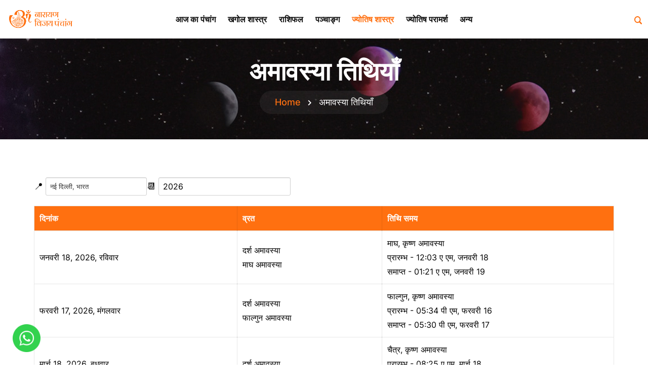

--- FILE ---
content_type: text/html; charset=UTF-8
request_url: https://narayanvijaypanchang.com/amavasya-tithiya/
body_size: 15299
content:
<!DOCTYPE html>
<html lang="en-US">
<head><script></script>
	<meta charset="UTF-8">
	<meta name="viewport" content="width=device-width, initial-scale=1">
	<link rel="profile" href="https://gmpg.org/xfn/11">
    <meta name='robots' content='index, follow, max-image-preview:large, max-snippet:-1, max-video-preview:-1' />

	<!-- This site is optimized with the Yoast SEO plugin v25.9 - https://yoast.com/wordpress/plugins/seo/ -->
	<title>अमावस्या तिथियाँ - NarayanVijayPanchang</title>
	<link rel="canonical" href="https://narayanvijaypanchang.com/amavasya-tithiya/" />
	<meta property="og:locale" content="en_US" />
	<meta property="og:type" content="article" />
	<meta property="og:title" content="अमावस्या तिथियाँ - NarayanVijayPanchang" />
	<meta property="og:url" content="https://narayanvijaypanchang.com/amavasya-tithiya/" />
	<meta property="og:site_name" content="NarayanVijayPanchang" />
	<meta property="article:modified_time" content="2024-02-17T11:23:15+00:00" />
	<meta name="twitter:card" content="summary_large_image" />
	<script type="application/ld+json" class="yoast-schema-graph">{"@context":"https://schema.org","@graph":[{"@type":"WebPage","@id":"https://narayanvijaypanchang.com/amavasya-tithiya/","url":"https://narayanvijaypanchang.com/amavasya-tithiya/","name":"अमावस्या तिथियाँ - NarayanVijayPanchang","isPartOf":{"@id":"https://narayanvijaypanchang.com/#website"},"datePublished":"2024-02-17T11:22:52+00:00","dateModified":"2024-02-17T11:23:15+00:00","breadcrumb":{"@id":"https://narayanvijaypanchang.com/amavasya-tithiya/#breadcrumb"},"inLanguage":"en-US","potentialAction":[{"@type":"ReadAction","target":["https://narayanvijaypanchang.com/amavasya-tithiya/"]}]},{"@type":"BreadcrumbList","@id":"https://narayanvijaypanchang.com/amavasya-tithiya/#breadcrumb","itemListElement":[{"@type":"ListItem","position":1,"name":"Home","item":"https://narayanvijaypanchang.com/"},{"@type":"ListItem","position":2,"name":"अमावस्या तिथियाँ"}]},{"@type":"WebSite","@id":"https://narayanvijaypanchang.com/#website","url":"https://narayanvijaypanchang.com/","name":"NarayanVijayPanchang","description":"","potentialAction":[{"@type":"SearchAction","target":{"@type":"EntryPoint","urlTemplate":"https://narayanvijaypanchang.com/?s={search_term_string}"},"query-input":{"@type":"PropertyValueSpecification","valueRequired":true,"valueName":"search_term_string"}}],"inLanguage":"en-US"}]}</script>
	<!-- / Yoast SEO plugin. -->


<link rel='dns-prefetch' href='//www.googletagmanager.com' />
<link rel='dns-prefetch' href='//cdnjs.cloudflare.com' />
<link rel='dns-prefetch' href='//cdn.jsdelivr.net' />
<link rel="alternate" type="application/rss+xml" title="NarayanVijayPanchang &raquo; Feed" href="https://narayanvijaypanchang.com/feed/" />
<link rel="alternate" type="application/rss+xml" title="NarayanVijayPanchang &raquo; Comments Feed" href="https://narayanvijaypanchang.com/comments/feed/" />
<link rel="alternate" title="oEmbed (JSON)" type="application/json+oembed" href="https://narayanvijaypanchang.com/wp-json/oembed/1.0/embed?url=https%3A%2F%2Fnarayanvijaypanchang.com%2Famavasya-tithiya%2F" />
<link rel="alternate" title="oEmbed (XML)" type="text/xml+oembed" href="https://narayanvijaypanchang.com/wp-json/oembed/1.0/embed?url=https%3A%2F%2Fnarayanvijaypanchang.com%2Famavasya-tithiya%2F&#038;format=xml" />
<style id='wp-img-auto-sizes-contain-inline-css'>
img:is([sizes=auto i],[sizes^="auto," i]){contain-intrinsic-size:3000px 1500px}
/*# sourceURL=wp-img-auto-sizes-contain-inline-css */
</style>
<style id='wp-emoji-styles-inline-css'>

	img.wp-smiley, img.emoji {
		display: inline !important;
		border: none !important;
		box-shadow: none !important;
		height: 1em !important;
		width: 1em !important;
		margin: 0 0.07em !important;
		vertical-align: -0.1em !important;
		background: none !important;
		padding: 0 !important;
	}
/*# sourceURL=wp-emoji-styles-inline-css */
</style>
<style id='wp-block-library-inline-css'>
:root{--wp-block-synced-color:#7a00df;--wp-block-synced-color--rgb:122,0,223;--wp-bound-block-color:var(--wp-block-synced-color);--wp-editor-canvas-background:#ddd;--wp-admin-theme-color:#007cba;--wp-admin-theme-color--rgb:0,124,186;--wp-admin-theme-color-darker-10:#006ba1;--wp-admin-theme-color-darker-10--rgb:0,107,160.5;--wp-admin-theme-color-darker-20:#005a87;--wp-admin-theme-color-darker-20--rgb:0,90,135;--wp-admin-border-width-focus:2px}@media (min-resolution:192dpi){:root{--wp-admin-border-width-focus:1.5px}}.wp-element-button{cursor:pointer}:root .has-very-light-gray-background-color{background-color:#eee}:root .has-very-dark-gray-background-color{background-color:#313131}:root .has-very-light-gray-color{color:#eee}:root .has-very-dark-gray-color{color:#313131}:root .has-vivid-green-cyan-to-vivid-cyan-blue-gradient-background{background:linear-gradient(135deg,#00d084,#0693e3)}:root .has-purple-crush-gradient-background{background:linear-gradient(135deg,#34e2e4,#4721fb 50%,#ab1dfe)}:root .has-hazy-dawn-gradient-background{background:linear-gradient(135deg,#faaca8,#dad0ec)}:root .has-subdued-olive-gradient-background{background:linear-gradient(135deg,#fafae1,#67a671)}:root .has-atomic-cream-gradient-background{background:linear-gradient(135deg,#fdd79a,#004a59)}:root .has-nightshade-gradient-background{background:linear-gradient(135deg,#330968,#31cdcf)}:root .has-midnight-gradient-background{background:linear-gradient(135deg,#020381,#2874fc)}:root{--wp--preset--font-size--normal:16px;--wp--preset--font-size--huge:42px}.has-regular-font-size{font-size:1em}.has-larger-font-size{font-size:2.625em}.has-normal-font-size{font-size:var(--wp--preset--font-size--normal)}.has-huge-font-size{font-size:var(--wp--preset--font-size--huge)}.has-text-align-center{text-align:center}.has-text-align-left{text-align:left}.has-text-align-right{text-align:right}.has-fit-text{white-space:nowrap!important}#end-resizable-editor-section{display:none}.aligncenter{clear:both}.items-justified-left{justify-content:flex-start}.items-justified-center{justify-content:center}.items-justified-right{justify-content:flex-end}.items-justified-space-between{justify-content:space-between}.screen-reader-text{border:0;clip-path:inset(50%);height:1px;margin:-1px;overflow:hidden;padding:0;position:absolute;width:1px;word-wrap:normal!important}.screen-reader-text:focus{background-color:#ddd;clip-path:none;color:#444;display:block;font-size:1em;height:auto;left:5px;line-height:normal;padding:15px 23px 14px;text-decoration:none;top:5px;width:auto;z-index:100000}html :where(.has-border-color){border-style:solid}html :where([style*=border-top-color]){border-top-style:solid}html :where([style*=border-right-color]){border-right-style:solid}html :where([style*=border-bottom-color]){border-bottom-style:solid}html :where([style*=border-left-color]){border-left-style:solid}html :where([style*=border-width]){border-style:solid}html :where([style*=border-top-width]){border-top-style:solid}html :where([style*=border-right-width]){border-right-style:solid}html :where([style*=border-bottom-width]){border-bottom-style:solid}html :where([style*=border-left-width]){border-left-style:solid}html :where(img[class*=wp-image-]){height:auto;max-width:100%}:where(figure){margin:0 0 1em}html :where(.is-position-sticky){--wp-admin--admin-bar--position-offset:var(--wp-admin--admin-bar--height,0px)}@media screen and (max-width:600px){html :where(.is-position-sticky){--wp-admin--admin-bar--position-offset:0px}}
.wp-block-quote.is-style-blue-quote { color: blue; }

/*# sourceURL=wp-block-library-inline-css */
</style><style id='global-styles-inline-css'>
:root{--wp--preset--aspect-ratio--square: 1;--wp--preset--aspect-ratio--4-3: 4/3;--wp--preset--aspect-ratio--3-4: 3/4;--wp--preset--aspect-ratio--3-2: 3/2;--wp--preset--aspect-ratio--2-3: 2/3;--wp--preset--aspect-ratio--16-9: 16/9;--wp--preset--aspect-ratio--9-16: 9/16;--wp--preset--color--black: #000000;--wp--preset--color--cyan-bluish-gray: #abb8c3;--wp--preset--color--white: #ffffff;--wp--preset--color--pale-pink: #f78da7;--wp--preset--color--vivid-red: #cf2e2e;--wp--preset--color--luminous-vivid-orange: #ff6900;--wp--preset--color--luminous-vivid-amber: #fcb900;--wp--preset--color--light-green-cyan: #7bdcb5;--wp--preset--color--vivid-green-cyan: #00d084;--wp--preset--color--pale-cyan-blue: #8ed1fc;--wp--preset--color--vivid-cyan-blue: #0693e3;--wp--preset--color--vivid-purple: #9b51e0;--wp--preset--gradient--vivid-cyan-blue-to-vivid-purple: linear-gradient(135deg,rgb(6,147,227) 0%,rgb(155,81,224) 100%);--wp--preset--gradient--light-green-cyan-to-vivid-green-cyan: linear-gradient(135deg,rgb(122,220,180) 0%,rgb(0,208,130) 100%);--wp--preset--gradient--luminous-vivid-amber-to-luminous-vivid-orange: linear-gradient(135deg,rgb(252,185,0) 0%,rgb(255,105,0) 100%);--wp--preset--gradient--luminous-vivid-orange-to-vivid-red: linear-gradient(135deg,rgb(255,105,0) 0%,rgb(207,46,46) 100%);--wp--preset--gradient--very-light-gray-to-cyan-bluish-gray: linear-gradient(135deg,rgb(238,238,238) 0%,rgb(169,184,195) 100%);--wp--preset--gradient--cool-to-warm-spectrum: linear-gradient(135deg,rgb(74,234,220) 0%,rgb(151,120,209) 20%,rgb(207,42,186) 40%,rgb(238,44,130) 60%,rgb(251,105,98) 80%,rgb(254,248,76) 100%);--wp--preset--gradient--blush-light-purple: linear-gradient(135deg,rgb(255,206,236) 0%,rgb(152,150,240) 100%);--wp--preset--gradient--blush-bordeaux: linear-gradient(135deg,rgb(254,205,165) 0%,rgb(254,45,45) 50%,rgb(107,0,62) 100%);--wp--preset--gradient--luminous-dusk: linear-gradient(135deg,rgb(255,203,112) 0%,rgb(199,81,192) 50%,rgb(65,88,208) 100%);--wp--preset--gradient--pale-ocean: linear-gradient(135deg,rgb(255,245,203) 0%,rgb(182,227,212) 50%,rgb(51,167,181) 100%);--wp--preset--gradient--electric-grass: linear-gradient(135deg,rgb(202,248,128) 0%,rgb(113,206,126) 100%);--wp--preset--gradient--midnight: linear-gradient(135deg,rgb(2,3,129) 0%,rgb(40,116,252) 100%);--wp--preset--font-size--small: 13px;--wp--preset--font-size--medium: 20px;--wp--preset--font-size--large: 36px;--wp--preset--font-size--x-large: 42px;--wp--preset--spacing--20: 0.44rem;--wp--preset--spacing--30: 0.67rem;--wp--preset--spacing--40: 1rem;--wp--preset--spacing--50: 1.5rem;--wp--preset--spacing--60: 2.25rem;--wp--preset--spacing--70: 3.38rem;--wp--preset--spacing--80: 5.06rem;--wp--preset--shadow--natural: 6px 6px 9px rgba(0, 0, 0, 0.2);--wp--preset--shadow--deep: 12px 12px 50px rgba(0, 0, 0, 0.4);--wp--preset--shadow--sharp: 6px 6px 0px rgba(0, 0, 0, 0.2);--wp--preset--shadow--outlined: 6px 6px 0px -3px rgb(255, 255, 255), 6px 6px rgb(0, 0, 0);--wp--preset--shadow--crisp: 6px 6px 0px rgb(0, 0, 0);}:where(.is-layout-flex){gap: 0.5em;}:where(.is-layout-grid){gap: 0.5em;}body .is-layout-flex{display: flex;}.is-layout-flex{flex-wrap: wrap;align-items: center;}.is-layout-flex > :is(*, div){margin: 0;}body .is-layout-grid{display: grid;}.is-layout-grid > :is(*, div){margin: 0;}:where(.wp-block-columns.is-layout-flex){gap: 2em;}:where(.wp-block-columns.is-layout-grid){gap: 2em;}:where(.wp-block-post-template.is-layout-flex){gap: 1.25em;}:where(.wp-block-post-template.is-layout-grid){gap: 1.25em;}.has-black-color{color: var(--wp--preset--color--black) !important;}.has-cyan-bluish-gray-color{color: var(--wp--preset--color--cyan-bluish-gray) !important;}.has-white-color{color: var(--wp--preset--color--white) !important;}.has-pale-pink-color{color: var(--wp--preset--color--pale-pink) !important;}.has-vivid-red-color{color: var(--wp--preset--color--vivid-red) !important;}.has-luminous-vivid-orange-color{color: var(--wp--preset--color--luminous-vivid-orange) !important;}.has-luminous-vivid-amber-color{color: var(--wp--preset--color--luminous-vivid-amber) !important;}.has-light-green-cyan-color{color: var(--wp--preset--color--light-green-cyan) !important;}.has-vivid-green-cyan-color{color: var(--wp--preset--color--vivid-green-cyan) !important;}.has-pale-cyan-blue-color{color: var(--wp--preset--color--pale-cyan-blue) !important;}.has-vivid-cyan-blue-color{color: var(--wp--preset--color--vivid-cyan-blue) !important;}.has-vivid-purple-color{color: var(--wp--preset--color--vivid-purple) !important;}.has-black-background-color{background-color: var(--wp--preset--color--black) !important;}.has-cyan-bluish-gray-background-color{background-color: var(--wp--preset--color--cyan-bluish-gray) !important;}.has-white-background-color{background-color: var(--wp--preset--color--white) !important;}.has-pale-pink-background-color{background-color: var(--wp--preset--color--pale-pink) !important;}.has-vivid-red-background-color{background-color: var(--wp--preset--color--vivid-red) !important;}.has-luminous-vivid-orange-background-color{background-color: var(--wp--preset--color--luminous-vivid-orange) !important;}.has-luminous-vivid-amber-background-color{background-color: var(--wp--preset--color--luminous-vivid-amber) !important;}.has-light-green-cyan-background-color{background-color: var(--wp--preset--color--light-green-cyan) !important;}.has-vivid-green-cyan-background-color{background-color: var(--wp--preset--color--vivid-green-cyan) !important;}.has-pale-cyan-blue-background-color{background-color: var(--wp--preset--color--pale-cyan-blue) !important;}.has-vivid-cyan-blue-background-color{background-color: var(--wp--preset--color--vivid-cyan-blue) !important;}.has-vivid-purple-background-color{background-color: var(--wp--preset--color--vivid-purple) !important;}.has-black-border-color{border-color: var(--wp--preset--color--black) !important;}.has-cyan-bluish-gray-border-color{border-color: var(--wp--preset--color--cyan-bluish-gray) !important;}.has-white-border-color{border-color: var(--wp--preset--color--white) !important;}.has-pale-pink-border-color{border-color: var(--wp--preset--color--pale-pink) !important;}.has-vivid-red-border-color{border-color: var(--wp--preset--color--vivid-red) !important;}.has-luminous-vivid-orange-border-color{border-color: var(--wp--preset--color--luminous-vivid-orange) !important;}.has-luminous-vivid-amber-border-color{border-color: var(--wp--preset--color--luminous-vivid-amber) !important;}.has-light-green-cyan-border-color{border-color: var(--wp--preset--color--light-green-cyan) !important;}.has-vivid-green-cyan-border-color{border-color: var(--wp--preset--color--vivid-green-cyan) !important;}.has-pale-cyan-blue-border-color{border-color: var(--wp--preset--color--pale-cyan-blue) !important;}.has-vivid-cyan-blue-border-color{border-color: var(--wp--preset--color--vivid-cyan-blue) !important;}.has-vivid-purple-border-color{border-color: var(--wp--preset--color--vivid-purple) !important;}.has-vivid-cyan-blue-to-vivid-purple-gradient-background{background: var(--wp--preset--gradient--vivid-cyan-blue-to-vivid-purple) !important;}.has-light-green-cyan-to-vivid-green-cyan-gradient-background{background: var(--wp--preset--gradient--light-green-cyan-to-vivid-green-cyan) !important;}.has-luminous-vivid-amber-to-luminous-vivid-orange-gradient-background{background: var(--wp--preset--gradient--luminous-vivid-amber-to-luminous-vivid-orange) !important;}.has-luminous-vivid-orange-to-vivid-red-gradient-background{background: var(--wp--preset--gradient--luminous-vivid-orange-to-vivid-red) !important;}.has-very-light-gray-to-cyan-bluish-gray-gradient-background{background: var(--wp--preset--gradient--very-light-gray-to-cyan-bluish-gray) !important;}.has-cool-to-warm-spectrum-gradient-background{background: var(--wp--preset--gradient--cool-to-warm-spectrum) !important;}.has-blush-light-purple-gradient-background{background: var(--wp--preset--gradient--blush-light-purple) !important;}.has-blush-bordeaux-gradient-background{background: var(--wp--preset--gradient--blush-bordeaux) !important;}.has-luminous-dusk-gradient-background{background: var(--wp--preset--gradient--luminous-dusk) !important;}.has-pale-ocean-gradient-background{background: var(--wp--preset--gradient--pale-ocean) !important;}.has-electric-grass-gradient-background{background: var(--wp--preset--gradient--electric-grass) !important;}.has-midnight-gradient-background{background: var(--wp--preset--gradient--midnight) !important;}.has-small-font-size{font-size: var(--wp--preset--font-size--small) !important;}.has-medium-font-size{font-size: var(--wp--preset--font-size--medium) !important;}.has-large-font-size{font-size: var(--wp--preset--font-size--large) !important;}.has-x-large-font-size{font-size: var(--wp--preset--font-size--x-large) !important;}
/*# sourceURL=global-styles-inline-css */
</style>

<style id='classic-theme-styles-inline-css'>
/*! This file is auto-generated */
.wp-block-button__link{color:#fff;background-color:#32373c;border-radius:9999px;box-shadow:none;text-decoration:none;padding:calc(.667em + 2px) calc(1.333em + 2px);font-size:1.125em}.wp-block-file__button{background:#32373c;color:#fff;text-decoration:none}
/*# sourceURL=/wp-includes/css/classic-themes.min.css */
</style>
<link rel='stylesheet' id='redux-extendify-styles-css' href='https://narayanvijaypanchang.com/wp-content/plugins/redux-framework/redux-core/assets/css/extendify-utilities.css?ver=4.4.13.1767626001' media='all' />
<link rel='stylesheet' id='toastr-style-css' href='https://narayanvijaypanchang.com/wp-content/plugins/astrologercore/assets/css/toastr.min.css?ver=1.1767626001' media='all' />
<link rel='stylesheet' id='contact-form-7-css' href='https://narayanvijaypanchang.com/wp-content/plugins/contact-form-7/includes/css/styles.css?ver=5.8.7.1767626001' media='all' />
<link rel='stylesheet' id='astrologer-style-css' href='https://narayanvijaypanchang.com/wp-content/themes/panchang/style.css?ver=1.0.8.1767626001' media='all' />
<link rel='stylesheet' id='bootstrap-css' href='https://narayanvijaypanchang.com/wp-content/themes/astrologer/assets/css/bootstrap.min.css?ver=1.1767626001' media='all' />
<link rel='stylesheet' id='nice-select-css' href='https://narayanvijaypanchang.com/wp-content/themes/astrologer/assets/css/nice-select.css?ver=1.1767626001' media='all' />
<link rel='stylesheet' id='font-css' href='https://narayanvijaypanchang.com/wp-content/themes/astrologer/assets/css/fonts.css?ver=1.1767626001' media='all' />
<link rel='stylesheet' id='swiper-bundle-css' href='https://narayanvijaypanchang.com/wp-content/themes/astrologer/assets/css/swiper-bundle.min.css?ver=1.1767626001' media='all' />
<link rel='stylesheet' id='fontawesome-css' href='https://narayanvijaypanchang.com/wp-content/themes/astrologer/assets/css/fontawesome.min.css?ver=1.1767626001' media='all' />
<link rel='stylesheet' id='slick-css' href='https://narayanvijaypanchang.com/wp-content/themes/astrologer/assets/css/slick.css?ver=1.1767626001' media='all' />
<link rel='stylesheet' id='magnific-css' href='https://narayanvijaypanchang.com/wp-content/themes/astrologer/assets/css/magnific.css?ver=1.1767626001' media='all' />
<link rel='stylesheet' id='owl-css' href='https://narayanvijaypanchang.com/wp-content/themes/astrologer/assets/css/owl.carousel.css?ver=1.1767626001' media='all' />
<link rel='stylesheet' id='owltheme-css' href='https://narayanvijaypanchang.com/wp-content/themes/astrologer/assets/css/owl.theme.default.css?ver=1.1767626001' media='all' />
<link rel='stylesheet' id='astrologer-custom-style-css' href='https://narayanvijaypanchang.com/wp-content/themes/astrologer/assets/css/astrologer-custom-style.css?ver=1.1767626001' media='all' />
<link rel='stylesheet' id='astrologer-light-style-css' href='https://narayanvijaypanchang.com/wp-content/themes/astrologer/assets/css/astrologer-custom-light-style.css?ver=1.1767626001' media='all' />
<link rel='stylesheet' id='astrology_panchang_style-css' href='https://narayanvijaypanchang.com/wp-content/plugins/astrologercore/public/css/style.css?ver=6.9.1767626001' media='all' />
<link rel='stylesheet' id='selectize-css-css' href='https://cdnjs.cloudflare.com/ajax/libs/selectize.js/0.15.2/css/selectize.min.css?ver=6.9.1767626001' media='all' />
<link rel='stylesheet' id='datepicker-css-css' href='https://cdn.jsdelivr.net/npm/flatpickr/dist/flatpickr.min.css?ver=6.9.1767626001' media='all' />
<link rel='stylesheet' id='child-style-css' href='https://narayanvijaypanchang.com/wp-content/themes/panchang/style.css?ver=6.9.1767626001' media='all' />
<script src="https://narayanvijaypanchang.com/wp-includes/js/jquery/jquery.min.js?ver=3.7.1.1767626001" id="jquery-core-js"></script>
<script src="https://narayanvijaypanchang.com/wp-includes/js/jquery/jquery-migrate.min.js?ver=3.4.1.1767626001" id="jquery-migrate-js"></script>

<!-- Google Analytics snippet added by Site Kit -->
<script src="https://www.googletagmanager.com/gtag/js?id=GT-WK5CMD2G&amp;ver=1767626001" id="google_gtagjs-js" async></script>
<script id="google_gtagjs-js-after">
window.dataLayer = window.dataLayer || [];function gtag(){dataLayer.push(arguments);}
gtag('set', 'linker', {"domains":["narayanvijaypanchang.com"]} );
gtag("js", new Date());
gtag("set", "developer_id.dZTNiMT", true);
gtag("config", "GT-WK5CMD2G");
//# sourceURL=google_gtagjs-js-after
</script>

<!-- End Google Analytics snippet added by Site Kit -->
<script src="https://cdnjs.cloudflare.com/ajax/libs/selectize.js/0.15.2/js/selectize.min.js?ver=6.9.1767626001" id="selectize-js"></script>
<script id="location-search-js-extra">
var custom_ajax_vars = {"nonce":"438f6a110a","ajax_url":"https://narayanvijaypanchang.com/wp-admin/admin-ajax.php"};
//# sourceURL=location-search-js-extra
</script>
<script src="https://narayanvijaypanchang.com/wp-content/themes/panchang/js/location.js?ver=6.9.1767626001" id="location-search-js"></script>
<script src="https://cdn.jsdelivr.net/npm/flatpickr?ver=6.9.1767626001" id="datepicker-js-js"></script>
<script></script><link rel="EditURI" type="application/rsd+xml" title="RSD" href="https://narayanvijaypanchang.com/xmlrpc.php?rsd" />
<meta name="generator" content="WordPress 6.9" />
<link rel='shortlink' href='https://narayanvijaypanchang.com/?p=1500' />
<meta name="generator" content="Redux 4.4.13" /><meta name="generator" content="Site Kit by Google 1.121.0" />
<style type="text/css">
:root {
    --al-main-bg: #ffffff;
    --al-font-color: #000000;
    --al-title-color: #0f0f0f;
    --al-primary-color: #ff7010;
    --al-primary-light: #ff7010; 
    --al-dark: #07273c;
    --al-title-size: 32px;
    --al-font-size: 16px;
    --al-gradient-color1: #f4aa36;
    --al-gradient-color2: #f37335;
    --top-header-bg: #02051a;
    --top-header-color: #ffffff;
    --al-header-bg-color: #ffffff;
    --al-footer-bg: #222222;
    --al-input-bg: #ffffff;
    --al-copyright-bg: #060606;
    --al-alternate-bg: #f9f5ec;
     --al-btn-hover-bg: #332f2c;
     --al-btn-radius: 0px;

}
</style><meta name="generator" content="Powered by WPBakery Page Builder - drag and drop page builder for WordPress."/>
<meta name="generator" content="Powered by Slider Revolution 6.6.16 - responsive, Mobile-Friendly Slider Plugin for WordPress with comfortable drag and drop interface." />
<script>function setREVStartSize(e){
			//window.requestAnimationFrame(function() {
				window.RSIW = window.RSIW===undefined ? window.innerWidth : window.RSIW;
				window.RSIH = window.RSIH===undefined ? window.innerHeight : window.RSIH;
				try {
					var pw = document.getElementById(e.c).parentNode.offsetWidth,
						newh;
					pw = pw===0 || isNaN(pw) || (e.l=="fullwidth" || e.layout=="fullwidth") ? window.RSIW : pw;
					e.tabw = e.tabw===undefined ? 0 : parseInt(e.tabw);
					e.thumbw = e.thumbw===undefined ? 0 : parseInt(e.thumbw);
					e.tabh = e.tabh===undefined ? 0 : parseInt(e.tabh);
					e.thumbh = e.thumbh===undefined ? 0 : parseInt(e.thumbh);
					e.tabhide = e.tabhide===undefined ? 0 : parseInt(e.tabhide);
					e.thumbhide = e.thumbhide===undefined ? 0 : parseInt(e.thumbhide);
					e.mh = e.mh===undefined || e.mh=="" || e.mh==="auto" ? 0 : parseInt(e.mh,0);
					if(e.layout==="fullscreen" || e.l==="fullscreen")
						newh = Math.max(e.mh,window.RSIH);
					else{
						e.gw = Array.isArray(e.gw) ? e.gw : [e.gw];
						for (var i in e.rl) if (e.gw[i]===undefined || e.gw[i]===0) e.gw[i] = e.gw[i-1];
						e.gh = e.el===undefined || e.el==="" || (Array.isArray(e.el) && e.el.length==0)? e.gh : e.el;
						e.gh = Array.isArray(e.gh) ? e.gh : [e.gh];
						for (var i in e.rl) if (e.gh[i]===undefined || e.gh[i]===0) e.gh[i] = e.gh[i-1];
											
						var nl = new Array(e.rl.length),
							ix = 0,
							sl;
						e.tabw = e.tabhide>=pw ? 0 : e.tabw;
						e.thumbw = e.thumbhide>=pw ? 0 : e.thumbw;
						e.tabh = e.tabhide>=pw ? 0 : e.tabh;
						e.thumbh = e.thumbhide>=pw ? 0 : e.thumbh;
						for (var i in e.rl) nl[i] = e.rl[i]<window.RSIW ? 0 : e.rl[i];
						sl = nl[0];
						for (var i in nl) if (sl>nl[i] && nl[i]>0) { sl = nl[i]; ix=i;}
						var m = pw>(e.gw[ix]+e.tabw+e.thumbw) ? 1 : (pw-(e.tabw+e.thumbw)) / (e.gw[ix]);
						newh =  (e.gh[ix] * m) + (e.tabh + e.thumbh);
					}
					var el = document.getElementById(e.c);
					if (el!==null && el) el.style.height = newh+"px";
					el = document.getElementById(e.c+"_wrapper");
					if (el!==null && el) {
						el.style.height = newh+"px";
						el.style.display = "block";
					}
				} catch(e){
					console.log("Failure at Presize of Slider:" + e)
				}
			//});
		  };</script>
<noscript><style> .wpb_animate_when_almost_visible { opacity: 1; }</style></noscript><link rel='stylesheet' id='rs-plugin-settings-css' href='https://narayanvijaypanchang.com/wp-content/plugins/revslider/public/assets/css/rs6.css?ver=6.6.16.1767626001' media='all' />
<style id='rs-plugin-settings-inline-css'>
#rs-demo-id {}
/*# sourceURL=rs-plugin-settings-inline-css */
</style>
</head>
<body class="wp-singular page-template-default page page-id-1500 wp-embed-responsive wp-theme-astrologer wp-child-theme-panchang no-sidebar  wpb-js-composer js-comp-ver-7.0 vc_responsive">

<header class="al-header-wrapper al-header-style1 al-header-style2">
    <!--Header Style One Top Header-->
	    <!--Header Main Style One -->
    <div class="al-header-style-one">
        <div class="container">
            <div class="row">
                
                <div class="col-xl-3 col-lg-5 col-md-4 col-sm-5 col-5">
                    <!-- LOGO-->
                    <div class="al-logo">
                                                <a href="https://narayanvijaypanchang.com/">
                            <img src="https://narayanvijaypanchang.com/wp-content/uploads/2024/03/Horizaontal-Stacked-1.png" alt="logo" />
                        </a> 
                         
    				</div>
    			</div>
    			
                <div class="col-xl-6 col-lg-1 col-md-1 col-sm-1 col-1">
                        <div class="al-main-nav-wrapper">
                            <div class="al-main-navigation">
                                <div class="menu-header-menu-container"><ul id="astrologer-menu" class="menu"><li id="menu-item-1575" class="menu-item menu-item-type-post_type menu-item-object-page menu-item-1575"><a href="https://narayanvijaypanchang.com/aaj-ka-panchang/">आज का पंचांग</a></li>
<li id="menu-item-1215" class="menu-item menu-item-type-custom menu-item-object-custom menu-item-has-children menu-item-1215"><a href="#">खगोल शास्त्र</a>
<ul class="sub-menu">
	<li id="menu-item-1216" class="menu-item menu-item-type-post_type menu-item-object-page menu-item-1216"><a href="https://narayanvijaypanchang.com/surya-grahan/">सूर्य ग्रहण</a></li>
	<li id="menu-item-1217" class="menu-item menu-item-type-post_type menu-item-object-page menu-item-1217"><a href="https://narayanvijaypanchang.com/chandra-grahan/">चंद्र ग्रहण</a></li>
	<li id="menu-item-1218" class="menu-item menu-item-type-post_type menu-item-object-page menu-item-1218"><a href="https://narayanvijaypanchang.com/sheet-ayankal/">शीत अयनकाल</a></li>
	<li id="menu-item-1219" class="menu-item menu-item-type-post_type menu-item-object-page menu-item-1219"><a href="https://narayanvijaypanchang.com/grishm-ayankal/">ग्रीष्म अयनकाल</a></li>
	<li id="menu-item-1220" class="menu-item menu-item-type-post_type menu-item-object-page menu-item-1220"><a href="https://narayanvijaypanchang.com/vasant-sampaat/">वसंत सम्पात</a></li>
	<li id="menu-item-1221" class="menu-item menu-item-type-post_type menu-item-object-page menu-item-1221"><a href="https://narayanvijaypanchang.com/sharadkalin-sampaat/">शरदकालीन सम्पात</a></li>
</ul>
</li>
<li id="menu-item-1902" class="menu-item menu-item-type-post_type menu-item-object-page menu-item-has-children menu-item-1902"><a href="https://narayanvijaypanchang.com/rashifal/">राशिफल</a>
<ul class="sub-menu">
	<li id="menu-item-1223" class="menu-item menu-item-type-post_type menu-item-object-page menu-item-1223"><a href="https://narayanvijaypanchang.com/rashifal/mesh/">मेष राशिफल</a></li>
	<li id="menu-item-1224" class="menu-item menu-item-type-post_type menu-item-object-page menu-item-1224"><a href="https://narayanvijaypanchang.com/rashifal/vrishabha/">वृषभ राशिफल</a></li>
	<li id="menu-item-1386" class="menu-item menu-item-type-post_type menu-item-object-page menu-item-1386"><a href="https://narayanvijaypanchang.com/rashifal/mithuna/">मिथुन राशिफल</a></li>
	<li id="menu-item-1225" class="menu-item menu-item-type-post_type menu-item-object-page menu-item-1225"><a href="https://narayanvijaypanchang.com/rashifal/tula/">तुला राशिफल</a></li>
	<li id="menu-item-1226" class="menu-item menu-item-type-post_type menu-item-object-page menu-item-1226"><a href="https://narayanvijaypanchang.com/rashifal/simha/">सिंह राशिफल</a></li>
	<li id="menu-item-1227" class="menu-item menu-item-type-post_type menu-item-object-page menu-item-1227"><a href="https://narayanvijaypanchang.com/rashifal/karka/">कर्क राशिफल</a></li>
	<li id="menu-item-1228" class="menu-item menu-item-type-post_type menu-item-object-page menu-item-1228"><a href="https://narayanvijaypanchang.com/rashifal/kanya/">कन्या राशिफल</a></li>
	<li id="menu-item-1229" class="menu-item menu-item-type-post_type menu-item-object-page menu-item-1229"><a href="https://narayanvijaypanchang.com/rashifal/vrishchika/">वृश्चिक राशिफल</a></li>
	<li id="menu-item-1231" class="menu-item menu-item-type-post_type menu-item-object-page menu-item-1231"><a href="https://narayanvijaypanchang.com/rashifal/makara/">मकर राशिफल</a></li>
	<li id="menu-item-1385" class="menu-item menu-item-type-post_type menu-item-object-page menu-item-1385"><a href="https://narayanvijaypanchang.com/rashifal/kumbha/">कुंभ राशिफल</a></li>
	<li id="menu-item-1232" class="menu-item menu-item-type-post_type menu-item-object-page menu-item-1232"><a href="https://narayanvijaypanchang.com/rashifal/dhanu/">धनु राशिफल</a></li>
	<li id="menu-item-1230" class="menu-item menu-item-type-post_type menu-item-object-page menu-item-1230"><a href="https://narayanvijaypanchang.com/rashifal/meena/">मीन राशिफल</a></li>
</ul>
</li>
<li id="menu-item-1476" class="menu-item menu-item-type-custom menu-item-object-custom menu-item-has-children menu-item-1476"><a href="#">पञ्चाङ्ग</a>
<ul class="sub-menu">
	<li id="menu-item-1480" class="menu-item menu-item-type-post_type menu-item-object-page menu-item-1480"><a href="https://narayanvijaypanchang.com/panchak/">पञ्चक</a></li>
	<li id="menu-item-1477" class="menu-item menu-item-type-post_type menu-item-object-page menu-item-1477"><a href="https://narayanvijaypanchang.com/abhijit-nakshatra/">अभिजित नक्षत्र</a></li>
	<li id="menu-item-1478" class="menu-item menu-item-type-post_type menu-item-object-page menu-item-1478"><a href="https://narayanvijaypanchang.com/bhadra-vichar/">भद्रा विचार</a></li>
	<li id="menu-item-1479" class="menu-item menu-item-type-post_type menu-item-object-page menu-item-1479"><a href="https://narayanvijaypanchang.com/ganda-mool/">गण्ड मूल</a></li>
	<li id="menu-item-1495" class="menu-item menu-item-type-post_type menu-item-object-page menu-item-1495"><a href="https://narayanvijaypanchang.com/rahu-kaal/">राहु काल</a></li>
</ul>
</li>
<li id="menu-item-1509" class="menu-item menu-item-type-custom menu-item-object-custom current-menu-ancestor current-menu-parent menu-item-has-children menu-item-1509"><a href="#">ज्योतिष शास्त्र</a>
<ul class="sub-menu">
	<li id="menu-item-1653" class="menu-item menu-item-type-post_type menu-item-object-page menu-item-has-children menu-item-1653"><a href="https://narayanvijaypanchang.com/grah-gochar/">ग्रह गोचर</a>
	<ul class="sub-menu">
		<li id="menu-item-1733" class="menu-item menu-item-type-post_type menu-item-object-page menu-item-has-children menu-item-1733"><a href="https://narayanvijaypanchang.com/grah-gochar/rashi/">ग्रह राशि गोचर</a>
		<ul class="sub-menu">
			<li id="menu-item-1665" class="menu-item menu-item-type-post_type menu-item-object-page menu-item-1665"><a href="https://narayanvijaypanchang.com/grah-gochar/rashi/surya/">सूर्य गोचर</a></li>
			<li id="menu-item-1664" class="menu-item menu-item-type-post_type menu-item-object-page menu-item-1664"><a href="https://narayanvijaypanchang.com/grah-gochar/rashi/chandra/">चन्द्र गोचर</a></li>
			<li id="menu-item-1663" class="menu-item menu-item-type-post_type menu-item-object-page menu-item-1663"><a href="https://narayanvijaypanchang.com/grah-gochar/rashi/mangal/">मंगल गोचर</a></li>
			<li id="menu-item-1662" class="menu-item menu-item-type-post_type menu-item-object-page menu-item-1662"><a href="https://narayanvijaypanchang.com/grah-gochar/rashi/budha/">बुध गोचर</a></li>
			<li id="menu-item-1661" class="menu-item menu-item-type-post_type menu-item-object-page menu-item-1661"><a href="https://narayanvijaypanchang.com/grah-gochar/rashi/guru/">गुरु गोचर</a></li>
			<li id="menu-item-1660" class="menu-item menu-item-type-post_type menu-item-object-page menu-item-1660"><a href="https://narayanvijaypanchang.com/grah-gochar/rashi/shukra/">शुक्र गोचर</a></li>
			<li id="menu-item-1659" class="menu-item menu-item-type-post_type menu-item-object-page menu-item-1659"><a href="https://narayanvijaypanchang.com/grah-gochar/rashi/shani/">शनि गोचर</a></li>
			<li id="menu-item-1658" class="menu-item menu-item-type-post_type menu-item-object-page menu-item-1658"><a href="https://narayanvijaypanchang.com/grah-gochar/rashi/rahu/">राहू गोचर</a></li>
			<li id="menu-item-1657" class="menu-item menu-item-type-post_type menu-item-object-page menu-item-1657"><a href="https://narayanvijaypanchang.com/grah-gochar/rashi/ketu/">केतु गोचर</a></li>
			<li id="menu-item-1656" class="menu-item menu-item-type-post_type menu-item-object-page menu-item-1656"><a href="https://narayanvijaypanchang.com/grah-gochar/rashi/arun/">अरुण गोचर</a></li>
			<li id="menu-item-1655" class="menu-item menu-item-type-post_type menu-item-object-page menu-item-1655"><a href="https://narayanvijaypanchang.com/grah-gochar/rashi/varun/">वरुण गोचर</a></li>
			<li id="menu-item-1654" class="menu-item menu-item-type-post_type menu-item-object-page menu-item-1654"><a href="https://narayanvijaypanchang.com/grah-gochar/rashi/yama/">यम गोचर</a></li>
		</ul>
</li>
		<li id="menu-item-1716" class="menu-item menu-item-type-post_type menu-item-object-page menu-item-has-children menu-item-1716"><a href="https://narayanvijaypanchang.com/grah-gochar/nakshatra/">ग्रह नक्षत्र गोचर</a>
		<ul class="sub-menu">
			<li id="menu-item-1728" class="menu-item menu-item-type-post_type menu-item-object-page menu-item-1728"><a href="https://narayanvijaypanchang.com/grah-gochar/nakshatra/surya/">सूर्य नक्षत्र गोचर</a></li>
			<li id="menu-item-1727" class="menu-item menu-item-type-post_type menu-item-object-page menu-item-1727"><a href="https://narayanvijaypanchang.com/grah-gochar/nakshatra/chandra/">चंद्र नक्षत्र गोचर</a></li>
			<li id="menu-item-1726" class="menu-item menu-item-type-post_type menu-item-object-page menu-item-1726"><a href="https://narayanvijaypanchang.com/grah-gochar/nakshatra/mangal/">मंगल नक्षत्र गोचर</a></li>
			<li id="menu-item-1725" class="menu-item menu-item-type-post_type menu-item-object-page menu-item-1725"><a href="https://narayanvijaypanchang.com/grah-gochar/nakshatra/budha/">बुध नक्षत्र गोचर</a></li>
			<li id="menu-item-1724" class="menu-item menu-item-type-post_type menu-item-object-page menu-item-1724"><a href="https://narayanvijaypanchang.com/grah-gochar/nakshatra/guru/">गुरु नक्षत्र गोचर</a></li>
			<li id="menu-item-1723" class="menu-item menu-item-type-post_type menu-item-object-page menu-item-1723"><a href="https://narayanvijaypanchang.com/grah-gochar/nakshatra/shukra/">शुक्र नक्षत्र गोचर</a></li>
			<li id="menu-item-1722" class="menu-item menu-item-type-post_type menu-item-object-page menu-item-1722"><a href="https://narayanvijaypanchang.com/grah-gochar/nakshatra/shani/">शनि नक्षत्र गोचर</a></li>
			<li id="menu-item-1721" class="menu-item menu-item-type-post_type menu-item-object-page menu-item-1721"><a href="https://narayanvijaypanchang.com/grah-gochar/nakshatra/rahu/">राहु नक्षत्र गोचर</a></li>
			<li id="menu-item-1720" class="menu-item menu-item-type-post_type menu-item-object-page menu-item-1720"><a href="https://narayanvijaypanchang.com/grah-gochar/nakshatra/ketu/">केतु नक्षत्र गोचर</a></li>
			<li id="menu-item-1719" class="menu-item menu-item-type-post_type menu-item-object-page menu-item-1719"><a href="https://narayanvijaypanchang.com/grah-gochar/nakshatra/arun/">अरुण नक्षत्र गोचर</a></li>
			<li id="menu-item-1718" class="menu-item menu-item-type-post_type menu-item-object-page menu-item-1718"><a href="https://narayanvijaypanchang.com/grah-gochar/nakshatra/varun/">वरुण नक्षत्र गोचर</a></li>
			<li id="menu-item-1717" class="menu-item menu-item-type-post_type menu-item-object-page menu-item-1717"><a href="https://narayanvijaypanchang.com/grah-gochar/nakshatra/yama/">यम नक्षत्र गोचर</a></li>
		</ul>
</li>
		<li id="menu-item-1823" class="menu-item menu-item-type-post_type menu-item-object-page menu-item-1823"><a href="https://narayanvijaypanchang.com/grah-gochar/nakshatra-pada/">ग्रह नक्षत्र पद गोचर</a></li>
	</ul>
</li>
	<li id="menu-item-1594" class="menu-item menu-item-type-post_type menu-item-object-page menu-item-has-children menu-item-1594"><a href="https://narayanvijaypanchang.com/grah-vakri/">ग्रह वक्री व मार्गी</a>
	<ul class="sub-menu">
		<li id="menu-item-1602" class="menu-item menu-item-type-post_type menu-item-object-page menu-item-1602"><a href="https://narayanvijaypanchang.com/grah-vakri/mangal/">मंगल ग्रह वक्री</a></li>
		<li id="menu-item-1601" class="menu-item menu-item-type-post_type menu-item-object-page menu-item-1601"><a href="https://narayanvijaypanchang.com/grah-vakri/budha/">बुध ग्रह वक्री</a></li>
		<li id="menu-item-1600" class="menu-item menu-item-type-post_type menu-item-object-page menu-item-1600"><a href="https://narayanvijaypanchang.com/grah-vakri/guru/">गुरु ग्रह वक्री</a></li>
		<li id="menu-item-1599" class="menu-item menu-item-type-post_type menu-item-object-page menu-item-1599"><a href="https://narayanvijaypanchang.com/grah-vakri/shukra/">शुक्र ग्रह वक्री</a></li>
		<li id="menu-item-1598" class="menu-item menu-item-type-post_type menu-item-object-page menu-item-1598"><a href="https://narayanvijaypanchang.com/grah-vakri/shani/">शनि ग्रह वक्री</a></li>
		<li id="menu-item-1597" class="menu-item menu-item-type-post_type menu-item-object-page menu-item-1597"><a href="https://narayanvijaypanchang.com/grah-vakri/arun/">अरुण ग्रह वक्री</a></li>
		<li id="menu-item-1596" class="menu-item menu-item-type-post_type menu-item-object-page menu-item-1596"><a href="https://narayanvijaypanchang.com/grah-vakri/varun/">वरुण ग्रह वक्री</a></li>
		<li id="menu-item-1595" class="menu-item menu-item-type-post_type menu-item-object-page menu-item-1595"><a href="https://narayanvijaypanchang.com/grah-vakri/yama/">यम ग्रह वक्री</a></li>
	</ul>
</li>
	<li id="menu-item-1561" class="menu-item menu-item-type-post_type menu-item-object-page menu-item-has-children menu-item-1561"><a href="https://narayanvijaypanchang.com/grah-asta/">ग्रह उदय और अस्त</a>
	<ul class="sub-menu">
		<li id="menu-item-1569" class="menu-item menu-item-type-post_type menu-item-object-page menu-item-1569"><a href="https://narayanvijaypanchang.com/grah-asta/chandra/">चन्द्र तारा अस्त एवं उदय</a></li>
		<li id="menu-item-1568" class="menu-item menu-item-type-post_type menu-item-object-page menu-item-1568"><a href="https://narayanvijaypanchang.com/grah-asta/mangal/">मंगल तारा अस्त एवं उदय</a></li>
		<li id="menu-item-1567" class="menu-item menu-item-type-post_type menu-item-object-page menu-item-1567"><a href="https://narayanvijaypanchang.com/grah-asta/budha/">बुध तारा अस्त एवं उदय</a></li>
		<li id="menu-item-1566" class="menu-item menu-item-type-post_type menu-item-object-page menu-item-1566"><a href="https://narayanvijaypanchang.com/grah-asta/guru/">गुरु तारा अस्त एवं उदय</a></li>
		<li id="menu-item-1564" class="menu-item menu-item-type-post_type menu-item-object-page menu-item-1564"><a href="https://narayanvijaypanchang.com/grah-asta/shukra/">शुक्र तारा अस्त एवं उदय</a></li>
		<li id="menu-item-1563" class="menu-item menu-item-type-post_type menu-item-object-page menu-item-1563"><a href="https://narayanvijaypanchang.com/grah-asta/shani/">शनि तारा अस्त एवं उदय</a></li>
		<li id="menu-item-1565" class="menu-item menu-item-type-post_type menu-item-object-page menu-item-1565"><a href="https://narayanvijaypanchang.com/grah-asta/arun/">अरुण तारा अस्त एवं उदय</a></li>
		<li id="menu-item-1562" class="menu-item menu-item-type-post_type menu-item-object-page menu-item-1562"><a href="https://narayanvijaypanchang.com/grah-asta/varun/">वरुण तारा अस्त एवं उदय</a></li>
	</ul>
</li>
	<li id="menu-item-1510" class="menu-item menu-item-type-post_type menu-item-object-page menu-item-1510"><a href="https://narayanvijaypanchang.com/graho-ki-sthiti/">ग्रहों की स्थिति</a></li>
	<li id="menu-item-1512" class="menu-item menu-item-type-post_type menu-item-object-page menu-item-1512"><a href="https://narayanvijaypanchang.com/poornima-tithiya/">पूर्णिमा तिथियाँ</a></li>
	<li id="menu-item-1511" class="menu-item menu-item-type-post_type menu-item-object-page current-menu-item page_item page-item-1500 current_page_item menu-item-1511"><a href="https://narayanvijaypanchang.com/amavasya-tithiya/" aria-current="page">अमावस्या तिथियाँ</a></li>
</ul>
</li>
<li id="menu-item-1616" class="menu-item menu-item-type-post_type menu-item-object-page menu-item-1616"><a href="https://narayanvijaypanchang.com/jyotish-pramarsh/">ज्योतिष परामर्श</a></li>
<li id="menu-item-2029" class="menu-item menu-item-type-custom menu-item-object-custom menu-item-has-children menu-item-2029"><a href="#">अन्य</a>
<ul class="sub-menu">
	<li id="menu-item-1915" class="menu-item menu-item-type-post_type menu-item-object-page menu-item-has-children menu-item-1915"><a href="https://narayanvijaypanchang.com/yoga/">शुभ योग</a>
	<ul class="sub-menu">
		<li id="menu-item-1441" class="menu-item menu-item-type-post_type menu-item-object-page menu-item-1441"><a href="https://narayanvijaypanchang.com/yoga/sarvarth-siddhi/">सर्वार्थ सिद्धि योग</a></li>
		<li id="menu-item-1440" class="menu-item menu-item-type-post_type menu-item-object-page menu-item-1440"><a href="https://narayanvijaypanchang.com/yoga/amrit-siddhi/">अमृत सिद्धि योग</a></li>
		<li id="menu-item-1436" class="menu-item menu-item-type-post_type menu-item-object-page menu-item-1436"><a href="https://narayanvijaypanchang.com/yoga/guru-pushya/">गुरु पुष्य</a></li>
		<li id="menu-item-1437" class="menu-item menu-item-type-post_type menu-item-object-page menu-item-1437"><a href="https://narayanvijaypanchang.com/yoga/ravi-pushya/">रवि पुष्य</a></li>
		<li id="menu-item-1438" class="menu-item menu-item-type-post_type menu-item-object-page menu-item-1438"><a href="https://narayanvijaypanchang.com/yoga/tripushkar/">त्रिपुष्कर योग</a></li>
		<li id="menu-item-1439" class="menu-item menu-item-type-post_type menu-item-object-page menu-item-1439"><a href="https://narayanvijaypanchang.com/yoga/dwipushkar/">द्विपुष्कर योग</a></li>
		<li id="menu-item-1442" class="menu-item menu-item-type-post_type menu-item-object-page menu-item-1442"><a href="https://narayanvijaypanchang.com/yoga/ravi/">रवि योग</a></li>
	</ul>
</li>
	<li id="menu-item-2031" class="menu-item menu-item-type-post_type menu-item-object-page menu-item-2031"><a href="https://narayanvijaypanchang.com/graho-ka-vivaran/">ग्रहों का विवरण</a></li>
	<li id="menu-item-1910" class="menu-item menu-item-type-post_type menu-item-object-page menu-item-has-children menu-item-1910"><a href="https://narayanvijaypanchang.com/muhurat/">मुहूर्त</a>
	<ul class="sub-menu">
		<li id="menu-item-1368" class="menu-item menu-item-type-post_type menu-item-object-page menu-item-1368"><a href="https://narayanvijaypanchang.com/muhurat/vivah-muhurat/">विवाह मुहूर्त</a></li>
		<li id="menu-item-1387" class="menu-item menu-item-type-post_type menu-item-object-page menu-item-1387"><a href="https://narayanvijaypanchang.com/muhurat/ghar-jameen-kharidna/">घर, जमीन खरीदने का मुहूर्त</a></li>
		<li id="menu-item-1388" class="menu-item menu-item-type-post_type menu-item-object-page menu-item-1388"><a href="https://narayanvijaypanchang.com/muhurat/vaahan-kharidna/">वाहन खरीदने का मुहूर्त</a></li>
		<li id="menu-item-1389" class="menu-item menu-item-type-post_type menu-item-object-page menu-item-1389"><a href="https://narayanvijaypanchang.com/muhurat/grah-pravesh/">गृह प्रवेश मुहूर्त</a></li>
	</ul>
</li>
</ul>
</li>
</ul></div>                            </div>  
                        </div>
                </div>
                    
                <div class="col-xl-3 col-lg-6 col-md-7 col-sm-6 col-6">
                    <div class="al-main-nav-wrapper">
                        <div class="al-header-option">
                            <div class="al-menu-toggle">
                                <span></span>
                                <span></span>
                                <span></span>
                            </div>
                            
                             
                            <div class="al-search-toggle">
                              <span class="al-search-btn">
                                <svg class="al-search-svg" xmlns="http://www.w3.org/2000/svg" xmlns:xlink="http://www.w3.org/1999/xlink" preserveAspectRatio="xMidYMid" viewBox="0 0 15 16.031">
                                  <path d="M12.490,7.014 C12.467,7.837 12.244,8.933 11.679,9.915 C11.478,10.263 11.539,10.450 11.794,10.713 C12.735,11.684 13.658,12.675 14.576,13.671 C15.305,14.463 15.040,15.650 14.075,15.948 C13.545,16.111 13.121,15.892 12.750,15.492 C11.839,14.512 10.915,13.545 10.010,12.558 C9.794,12.321 9.642,12.257 9.335,12.436 C7.170,13.702 4.989,13.682 2.905,12.279 C0.866,10.906 -0.084,8.842 0.001,6.278 C0.104,3.170 2.407,0.526 5.349,0.071 C9.133,-0.514 12.508,2.615 12.490,7.014 ZM10.617,6.642 C10.611,4.097 8.643,1.991 6.270,1.989 C3.829,1.988 1.865,4.078 1.865,6.678 C1.865,9.235 3.848,11.336 6.257,11.330 C8.657,11.324 10.623,9.210 10.617,6.642 Z"/>
                                </svg>
                              </span>
                            </div>
                             
                            
                            
                                                      </div>  
                    </div>
                </div>
            </div> 
        </div> 
    </div>
</header>  <div class="al-breadcrumb-wrapper text-center" style=background:url(https://narayanvijaypanchang.com/wp-content/uploads/2021/09/page-title.jpg);background-repeat:no-repeat;background-size:100%;>
	<div class="container">
		<div class="row">
			<div class="col-xl-12 col-lg-12 col-md-12 col-sm-12 col-12">
				<div class="al-breadcrumb-container">
					<h1>अमावस्या तिथियाँ</h1> 
					<ul> 
					<li><a href="https://narayanvijaypanchang.com">Home</a></li><li>अमावस्या तिथियाँ</li>					</ul>
				</div>
			</div>
		</div>
	</div>
</div> <main id="primary" class="site-main">
   <section class="al-main-page-container">
     <div class="container">
        <div class="row">
		 
		<div class="col-xl-12 col-lg-12 col-md-12 col-sm-12 col-12">
			<div class="al-page-columns">           
			 
<article id="post-1500" class="post-1500 page type-page status-publish hentry">
    <div class="al-details-wrapper">
        		<!-- entry-content -->
		<div class="entry-content al-single-data">
    		<div class='top-form'><input id='currentLocation' type='hidden' value='नई दिल्ली, भारत'><div class="location-selector"><div id="select-location"></div></div><div class="date-selector"><input id="select-date" type="text" placeholder="Select Date.."></div><script>document.addEventListener("DOMContentLoaded",function(){function getQueryParam(name){var urlParams=new URLSearchParams(window.location.search);return urlParams.get(name)}
var currentDate=new Date();var currentYear=currentDate.getFullYear();var currentMonth=currentDate.getMonth()+1;var currentDay=currentDate.getDate();var preselectedDate=getQueryParam("date")||currentYear+"-"+currentMonth+"-"+currentDay;flatpickr("#select-date",{dateFormat:"Y",defaultDate:preselectedDate,onChange:function(selectedDates,dateStr,instance){var selectedYear=selectedDates[0].getFullYear();var url=window.location.href;var dateParam="date="+selectedYear;var newUrl;if(url.includes("date=")){newUrl=url.replace(/date=\d+/g,dateParam)}else{newUrl=url+(url.includes("?")?"&":"?")+dateParam}
window.location.href=newUrl}})})</script></div><div class="table-container"><table class="panchang-table"><tbody><th>दिनांक</th><th>व्रत</th><th>तिथि समय</th><tr><td>जनवरी 18, 2026, रविवार</td><td>दर्श अमावस्या<br>माघ अमावस्या<br></td><td>माघ, कृष्ण अमावस्या<br>प्रारम्भ - 12:03 ए एम, जनवरी 18<br>समाप्त - 01:21 ए एम, जनवरी 19<br></td></tr><tr><td>फरवरी 17, 2026, मंगलवार</td><td>दर्श अमावस्या<br>फाल्गुन अमावस्या<br></td><td>फाल्गुन, कृष्ण अमावस्या<br>प्रारम्भ - 05:34 पी एम, फरवरी 16<br>समाप्त - 05:30 पी एम, फरवरी 17<br></td></tr><tr><td>मार्च 18, 2026, बुधवार</td><td>दर्श अमावस्या<br></td><td>चैत्र, कृष्ण अमावस्या<br>प्रारम्भ - 08:25 ए एम, मार्च 18<br>समाप्त - 06:52 ए एम, मार्च 19<br></td></tr><tr><td>मार्च 19, 2026, बृहस्पतिवार</td><td>चैत्र अमावस्या<br></td><td>चैत्र, कृष्ण अमावस्या<br>प्रारम्भ - 08:25 ए एम, मार्च 18<br>समाप्त - 06:52 ए एम, मार्च 19<br></td></tr><tr><td>अप्रैल 17, 2026, शुक्रवार</td><td>दर्श अमावस्या<br>वैशाख अमावस्या<br></td><td>वैशाख, कृष्ण अमावस्या<br>प्रारम्भ - 08:11 पी एम, अप्रैल 16<br>समाप्त - 05:21 पी एम, अप्रैल 17<br></td></tr><tr><td>मई 16, 2026, शनिवार</td><td>दर्श अमावस्या<br>ज्येष्ठ अमावस्या<br></td><td>ज्येष्ठ, कृष्ण अमावस्या<br>प्रारम्भ - 05:11 ए एम, मई 16<br>समाप्त - 01:30 ए एम, मई 17<br></td></tr><tr><td>जून 14, 2026, रविवार</td><td>अधिक दर्श अमावस्या<br></td><td>ज्येष्ठ, कृष्ण अमावस्या<br>प्रारम्भ - 12:19 पी एम, जून 14<br>समाप्त - 08:23 ए एम, जून 15<br></td></tr><tr><td>जून 15, 2026, सोमवार</td><td>ज्येष्ठ अधिक अमावस्या<br></td><td>ज्येष्ठ, कृष्ण अमावस्या<br>प्रारम्भ - 12:19 पी एम, जून 14<br>समाप्त - 08:23 ए एम, जून 15<br></td></tr><tr><td>जुलाई 14, 2026, मंगलवार</td><td>दर्श अमावस्या<br>आषाढ़ अमावस्या<br></td><td>आषाढ़, कृष्ण अमावस्या<br>प्रारम्भ - 06:49 पी एम, जुलाई 13<br>समाप्त - 03:12 पी एम, जुलाई 14<br></td></tr><tr><td>अगस्त 12, 2026, बुधवार</td><td>दर्श अमावस्या<br>श्रावण अमावस्या<br></td><td>श्रावण, कृष्ण अमावस्या<br>प्रारम्भ - 01:52 ए एम, अगस्त 12<br>समाप्त - 11:06 पी एम, अगस्त 12<br></td></tr><tr><td>सितम्बर 10, 2026, बृहस्पतिवार</td><td>दर्श अमावस्या<br></td><td>भाद्रपद, कृष्ण अमावस्या<br>प्रारम्भ - 10:33 ए एम, सितम्बर 10<br>समाप्त - 08:56 ए एम, सितम्बर 11<br></td></tr><tr><td>सितम्बर 11, 2026, शुक्रवार</td><td>भाद्रपद अमावस्या<br></td><td>भाद्रपद, कृष्ण अमावस्या<br>प्रारम्भ - 10:33 ए एम, सितम्बर 10<br>समाप्त - 08:56 ए एम, सितम्बर 11<br></td></tr><tr><td>अक्टूबर 10, 2026, शनिवार</td><td>दर्श अमावस्या<br>आश्विन अमावस्या<br></td><td>आश्विन, कृष्ण अमावस्या<br>प्रारम्भ - 09:35 पी एम, अक्टूबर 09<br>समाप्त - 09:19 पी एम, अक्टूबर 10<br></td></tr><tr><td>नवम्बर 8, 2026, रविवार</td><td>दर्श अमावस्या<br></td><td>कार्तिक, कृष्ण अमावस्या<br>प्रारम्भ - 11:27 ए एम, नवम्बर 08<br>समाप्त - 12:31 पी एम, नवम्बर 09<br></td></tr><tr><td>नवम्बर 9, 2026, सोमवार</td><td>कार्तिक अमावस्या<br></td><td>कार्तिक, कृष्ण अमावस्या<br>प्रारम्भ - 11:27 ए एम, नवम्बर 08<br>समाप्त - 12:31 पी एम, नवम्बर 09<br></td></tr><tr><td>दिसम्बर 8, 2026, मंगलवार</td><td>दर्श अमावस्या<br>मार्गशीर्ष अमावस्या<br></td><td>मार्गशीर्ष, कृष्ण अमावस्या<br>प्रारम्भ - 04:12 ए एम, दिसम्बर 08<br>समाप्त - 06:21 ए एम, दिसम्बर 09<br></td></tr></tbody></table></div>
    	</div><!-- .entry-content -->
    				<!-- .entry-footer -->
	</div>
</article><!-- #post-1500 -->  
			</div>     
		</div>    
				
		</div>
    </div>
  </section> 
</main><!-- #main -->
<footer  class="al-footer-wrapper default-footer ">
    <div class="container">
      <div class="row">
		<div class="col-xl-3 col-lg-6 col-md-12 col-sm-12 col-12">
			<div class="al-footer-widgets">
			  		<div class="al-footer-widget">
							<div class="al-footer-logo">
                    <a href="https://narayanvijaypanchang.com/">
						<img src="https://kamleshyadav.com/wp/astrology/demo3/wp-content/uploads/sites/5/2021/09/logo-01.svg" alt="logo" />
					</a>
                </div>
			                            <div class="al-footer-text">
                    <p>Narayan Vijay Panchang: Complete Panchang</p>
                </div>  
                
            <div class="al-share-box">  
				                    <p>Follow Us</p>
                				<ul class="al-social-icons">
                                        <li>
                    <a href="https://www.facebook.com/" target = "_blank">
                        <img src="https://narayanvijaypanchang.com/wp-content/plugins/astrologercore/admin//widgets/images/facebook.svg" alt="facebook">
                    </a>
                    </li>
                                        <li>
                    <a href="https://twitter.com/" target = "_blank">
                        <img src="https://narayanvijaypanchang.com/wp-content/plugins/astrologercore/admin//widgets/images/twitter.svg" alt="twitter">
                    </a>
                    </li>
                                        <li>
                    <a href="https://www.google.com/" target = "_blank">
                        <img src="https://narayanvijaypanchang.com/wp-content/plugins/astrologercore/admin//widgets/images/google.svg" alt="google">
                    </a>
                    </li>
                                        <li>
                    <a href="https://www.youtube.com/" target = "_blank">
                        <img src="https://narayanvijaypanchang.com/wp-content/plugins/astrologercore/admin//widgets/images/youtube.svg" alt="youtube">
                    </a>
                    </li>
                                        <li>
                    <a href="https://www.youtube.com/" target = "_blank">
                        <img src="https://narayanvijaypanchang.com/wp-content/plugins/astrologercore/admin//widgets/images/instagram.svg" alt="instagram">
                    </a>
                    </li>
                                     </ul>
			</div>
		</div>
    		<div class="al-footer-widget">
			<h3 class="widget-title">Contact Us</h3>
            <ul class="al-contact-list">
                <li>
				<img src="https://narayanvijaypanchang.com/wp-content/plugins/astrologercore/admin//widgets/images/map.svg" alt="map">
									<p>India</p>
				                </li>
                <li>
				<img src="https://narayanvijaypanchang.com/wp-content/plugins/astrologercore/admin//widgets/images/address.svg" alt="address">
				<p>
									<a href="mailto:support@narayanvijaypanchang.com">support@narayanvijaypanchang.com</a>
												</p>
                </li> 
                <li>
				<img src="https://narayanvijaypanchang.com/wp-content/plugins/astrologercore/admin//widgets/images/call.svg" alt="call">
				<p>
									<a href="tel:+91 70004 59834">+91 70004 59834</a>
												</p>
                </li>
            </ul>
        </div>
    			</div>
		</div>
		<div class="col-xl-3 col-lg-6 col-md-12 col-sm-12 col-12">
			<div class="al-footer-widgets">
			          <div class="al-footer-widget">
            <h3 class="widget-title">Quick Links </h3>
            <div class="menu-footer-1-container"><ul id="menu-footer-1" class="menu"><li id="menu-item-1932" class="menu-item menu-item-type-post_type menu-item-object-page menu-item-1932"><a href="https://narayanvijaypanchang.com/aaj-ka-panchang/"><span><svg xmlns="http://www.w3.org/2000/svg" xmlns:xlink="http://www.w3.org/1999/xlink" preserveAspectRatio="xMidYMid" width="8" height="12" viewBox="0 0 8 12"> <path d="M8.000,5.998 L-0.002,11.997 L1.292,5.998 L-0.002,-0.001 L8.000,5.998 ZM1.265,9.924 L6.502,5.998 L1.265,2.071 L2.112,5.998 L1.265,9.924 ZM5.451,5.998 L2.496,8.213 L2.974,5.998 L2.496,3.783 L5.451,5.998 Z" class="cls-1"></path> </svg></span>आज का पंचांग</a></li>
<li id="menu-item-1929" class="menu-item menu-item-type-post_type menu-item-object-page menu-item-1929"><a href="https://narayanvijaypanchang.com/rashifal/"><span><svg xmlns="http://www.w3.org/2000/svg" xmlns:xlink="http://www.w3.org/1999/xlink" preserveAspectRatio="xMidYMid" width="8" height="12" viewBox="0 0 8 12"> <path d="M8.000,5.998 L-0.002,11.997 L1.292,5.998 L-0.002,-0.001 L8.000,5.998 ZM1.265,9.924 L6.502,5.998 L1.265,2.071 L2.112,5.998 L1.265,9.924 ZM5.451,5.998 L2.496,8.213 L2.974,5.998 L2.496,3.783 L5.451,5.998 Z" class="cls-1"></path> </svg></span>राशिफल</a></li>
<li id="menu-item-1930" class="menu-item menu-item-type-post_type menu-item-object-page menu-item-1930"><a href="https://narayanvijaypanchang.com/yoga/"><span><svg xmlns="http://www.w3.org/2000/svg" xmlns:xlink="http://www.w3.org/1999/xlink" preserveAspectRatio="xMidYMid" width="8" height="12" viewBox="0 0 8 12"> <path d="M8.000,5.998 L-0.002,11.997 L1.292,5.998 L-0.002,-0.001 L8.000,5.998 ZM1.265,9.924 L6.502,5.998 L1.265,2.071 L2.112,5.998 L1.265,9.924 ZM5.451,5.998 L2.496,8.213 L2.974,5.998 L2.496,3.783 L5.451,5.998 Z" class="cls-1"></path> </svg></span>शुभ योग</a></li>
<li id="menu-item-1931" class="menu-item menu-item-type-post_type menu-item-object-page menu-item-1931"><a href="https://narayanvijaypanchang.com/muhurat/"><span><svg xmlns="http://www.w3.org/2000/svg" xmlns:xlink="http://www.w3.org/1999/xlink" preserveAspectRatio="xMidYMid" width="8" height="12" viewBox="0 0 8 12"> <path d="M8.000,5.998 L-0.002,11.997 L1.292,5.998 L-0.002,-0.001 L8.000,5.998 ZM1.265,9.924 L6.502,5.998 L1.265,2.071 L2.112,5.998 L1.265,9.924 ZM5.451,5.998 L2.496,8.213 L2.974,5.998 L2.496,3.783 L5.451,5.998 Z" class="cls-1"></path> </svg></span>मुहूर्त</a></li>
</ul></div>        </div>
                <div class="al-footer-widget">
            <h3 class="widget-title">ज्योतिष शास्त्र</h3>
            <div class="menu-footer-4-container"><ul id="menu-footer-4" class="menu"><li id="menu-item-1947" class="menu-item menu-item-type-post_type menu-item-object-page menu-item-1947"><a href="https://narayanvijaypanchang.com/grah-gochar/"><span><svg xmlns="http://www.w3.org/2000/svg" xmlns:xlink="http://www.w3.org/1999/xlink" preserveAspectRatio="xMidYMid" width="8" height="12" viewBox="0 0 8 12"> <path d="M8.000,5.998 L-0.002,11.997 L1.292,5.998 L-0.002,-0.001 L8.000,5.998 ZM1.265,9.924 L6.502,5.998 L1.265,2.071 L2.112,5.998 L1.265,9.924 ZM5.451,5.998 L2.496,8.213 L2.974,5.998 L2.496,3.783 L5.451,5.998 Z" class="cls-1"></path> </svg></span>ग्रह गोचर</a></li>
<li id="menu-item-1948" class="menu-item menu-item-type-post_type menu-item-object-page menu-item-1948"><a href="https://narayanvijaypanchang.com/grah-vakri/"><span><svg xmlns="http://www.w3.org/2000/svg" xmlns:xlink="http://www.w3.org/1999/xlink" preserveAspectRatio="xMidYMid" width="8" height="12" viewBox="0 0 8 12"> <path d="M8.000,5.998 L-0.002,11.997 L1.292,5.998 L-0.002,-0.001 L8.000,5.998 ZM1.265,9.924 L6.502,5.998 L1.265,2.071 L2.112,5.998 L1.265,9.924 ZM5.451,5.998 L2.496,8.213 L2.974,5.998 L2.496,3.783 L5.451,5.998 Z" class="cls-1"></path> </svg></span>ग्रह वक्री व मार्गी</a></li>
<li id="menu-item-1949" class="menu-item menu-item-type-post_type menu-item-object-page menu-item-1949"><a href="https://narayanvijaypanchang.com/grah-asta/"><span><svg xmlns="http://www.w3.org/2000/svg" xmlns:xlink="http://www.w3.org/1999/xlink" preserveAspectRatio="xMidYMid" width="8" height="12" viewBox="0 0 8 12"> <path d="M8.000,5.998 L-0.002,11.997 L1.292,5.998 L-0.002,-0.001 L8.000,5.998 ZM1.265,9.924 L6.502,5.998 L1.265,2.071 L2.112,5.998 L1.265,9.924 ZM5.451,5.998 L2.496,8.213 L2.974,5.998 L2.496,3.783 L5.451,5.998 Z" class="cls-1"></path> </svg></span>ग्रह उदय और अस्त</a></li>
<li id="menu-item-1950" class="menu-item menu-item-type-post_type menu-item-object-page menu-item-1950"><a href="https://narayanvijaypanchang.com/graho-ki-sthiti/"><span><svg xmlns="http://www.w3.org/2000/svg" xmlns:xlink="http://www.w3.org/1999/xlink" preserveAspectRatio="xMidYMid" width="8" height="12" viewBox="0 0 8 12"> <path d="M8.000,5.998 L-0.002,11.997 L1.292,5.998 L-0.002,-0.001 L8.000,5.998 ZM1.265,9.924 L6.502,5.998 L1.265,2.071 L2.112,5.998 L1.265,9.924 ZM5.451,5.998 L2.496,8.213 L2.974,5.998 L2.496,3.783 L5.451,5.998 Z" class="cls-1"></path> </svg></span>ग्रहों की स्थिति</a></li>
<li id="menu-item-1951" class="menu-item menu-item-type-post_type menu-item-object-page menu-item-1951"><a href="https://narayanvijaypanchang.com/poornima-tithiya/"><span><svg xmlns="http://www.w3.org/2000/svg" xmlns:xlink="http://www.w3.org/1999/xlink" preserveAspectRatio="xMidYMid" width="8" height="12" viewBox="0 0 8 12"> <path d="M8.000,5.998 L-0.002,11.997 L1.292,5.998 L-0.002,-0.001 L8.000,5.998 ZM1.265,9.924 L6.502,5.998 L1.265,2.071 L2.112,5.998 L1.265,9.924 ZM5.451,5.998 L2.496,8.213 L2.974,5.998 L2.496,3.783 L5.451,5.998 Z" class="cls-1"></path> </svg></span>पूर्णिमा तिथियाँ</a></li>
<li id="menu-item-1952" class="menu-item menu-item-type-post_type menu-item-object-page current-menu-item page_item page-item-1500 current_page_item menu-item-1952"><a href="https://narayanvijaypanchang.com/amavasya-tithiya/" aria-current="page"><span><svg xmlns="http://www.w3.org/2000/svg" xmlns:xlink="http://www.w3.org/1999/xlink" preserveAspectRatio="xMidYMid" width="8" height="12" viewBox="0 0 8 12"> <path d="M8.000,5.998 L-0.002,11.997 L1.292,5.998 L-0.002,-0.001 L8.000,5.998 ZM1.265,9.924 L6.502,5.998 L1.265,2.071 L2.112,5.998 L1.265,9.924 ZM5.451,5.998 L2.496,8.213 L2.974,5.998 L2.496,3.783 L5.451,5.998 Z" class="cls-1"></path> </svg></span>अमावस्या तिथियाँ</a></li>
</ul></div>        </div>
        			</div>
		</div>
		<div class="col-xl-3 col-lg-6 col-md-12 col-sm-12 col-12">
			<div class="al-footer-widgets">
			          <div class="al-footer-widget">
            <h3 class="widget-title">खगोल शास्त्र</h3>
            <div class="menu-footer-2-container"><ul id="menu-footer-2" class="menu"><li id="menu-item-1934" class="menu-item menu-item-type-post_type menu-item-object-page menu-item-1934"><a href="https://narayanvijaypanchang.com/surya-grahan/"><span><svg xmlns="http://www.w3.org/2000/svg" xmlns:xlink="http://www.w3.org/1999/xlink" preserveAspectRatio="xMidYMid" width="8" height="12" viewBox="0 0 8 12"> <path d="M8.000,5.998 L-0.002,11.997 L1.292,5.998 L-0.002,-0.001 L8.000,5.998 ZM1.265,9.924 L6.502,5.998 L1.265,2.071 L2.112,5.998 L1.265,9.924 ZM5.451,5.998 L2.496,8.213 L2.974,5.998 L2.496,3.783 L5.451,5.998 Z" class="cls-1"></path> </svg></span>सूर्य ग्रहण</a></li>
<li id="menu-item-1935" class="menu-item menu-item-type-post_type menu-item-object-page menu-item-1935"><a href="https://narayanvijaypanchang.com/chandra-grahan/"><span><svg xmlns="http://www.w3.org/2000/svg" xmlns:xlink="http://www.w3.org/1999/xlink" preserveAspectRatio="xMidYMid" width="8" height="12" viewBox="0 0 8 12"> <path d="M8.000,5.998 L-0.002,11.997 L1.292,5.998 L-0.002,-0.001 L8.000,5.998 ZM1.265,9.924 L6.502,5.998 L1.265,2.071 L2.112,5.998 L1.265,9.924 ZM5.451,5.998 L2.496,8.213 L2.974,5.998 L2.496,3.783 L5.451,5.998 Z" class="cls-1"></path> </svg></span>चंद्र ग्रहण</a></li>
<li id="menu-item-1936" class="menu-item menu-item-type-post_type menu-item-object-page menu-item-1936"><a href="https://narayanvijaypanchang.com/grishm-ayankal/"><span><svg xmlns="http://www.w3.org/2000/svg" xmlns:xlink="http://www.w3.org/1999/xlink" preserveAspectRatio="xMidYMid" width="8" height="12" viewBox="0 0 8 12"> <path d="M8.000,5.998 L-0.002,11.997 L1.292,5.998 L-0.002,-0.001 L8.000,5.998 ZM1.265,9.924 L6.502,5.998 L1.265,2.071 L2.112,5.998 L1.265,9.924 ZM5.451,5.998 L2.496,8.213 L2.974,5.998 L2.496,3.783 L5.451,5.998 Z" class="cls-1"></path> </svg></span>ग्रीष्म अयनकाल</a></li>
<li id="menu-item-1937" class="menu-item menu-item-type-post_type menu-item-object-page menu-item-1937"><a href="https://narayanvijaypanchang.com/sheet-ayankal/"><span><svg xmlns="http://www.w3.org/2000/svg" xmlns:xlink="http://www.w3.org/1999/xlink" preserveAspectRatio="xMidYMid" width="8" height="12" viewBox="0 0 8 12"> <path d="M8.000,5.998 L-0.002,11.997 L1.292,5.998 L-0.002,-0.001 L8.000,5.998 ZM1.265,9.924 L6.502,5.998 L1.265,2.071 L2.112,5.998 L1.265,9.924 ZM5.451,5.998 L2.496,8.213 L2.974,5.998 L2.496,3.783 L5.451,5.998 Z" class="cls-1"></path> </svg></span>शीत अयनकाल</a></li>
<li id="menu-item-1938" class="menu-item menu-item-type-post_type menu-item-object-page menu-item-1938"><a href="https://narayanvijaypanchang.com/sharadkalin-sampaat/"><span><svg xmlns="http://www.w3.org/2000/svg" xmlns:xlink="http://www.w3.org/1999/xlink" preserveAspectRatio="xMidYMid" width="8" height="12" viewBox="0 0 8 12"> <path d="M8.000,5.998 L-0.002,11.997 L1.292,5.998 L-0.002,-0.001 L8.000,5.998 ZM1.265,9.924 L6.502,5.998 L1.265,2.071 L2.112,5.998 L1.265,9.924 ZM5.451,5.998 L2.496,8.213 L2.974,5.998 L2.496,3.783 L5.451,5.998 Z" class="cls-1"></path> </svg></span>शरदकालीन सम्पात</a></li>
<li id="menu-item-1939" class="menu-item menu-item-type-post_type menu-item-object-page menu-item-1939"><a href="https://narayanvijaypanchang.com/vasant-sampaat/"><span><svg xmlns="http://www.w3.org/2000/svg" xmlns:xlink="http://www.w3.org/1999/xlink" preserveAspectRatio="xMidYMid" width="8" height="12" viewBox="0 0 8 12"> <path d="M8.000,5.998 L-0.002,11.997 L1.292,5.998 L-0.002,-0.001 L8.000,5.998 ZM1.265,9.924 L6.502,5.998 L1.265,2.071 L2.112,5.998 L1.265,9.924 ZM5.451,5.998 L2.496,8.213 L2.974,5.998 L2.496,3.783 L5.451,5.998 Z" class="cls-1"></path> </svg></span>वसंत सम्पात</a></li>
</ul></div>        </div>
        			</div>
		</div>
		<div class="col-xl-3 col-lg-6 col-md-12 col-sm-12 col-12">
			<div class="al-footer-widgets">
			          <div class="al-footer-widget">
            <h3 class="widget-title"> पञ्चाङ्ग</h3>
            <div class="menu-footer-3-container"><ul id="menu-footer-3" class="menu"><li id="menu-item-1941" class="menu-item menu-item-type-post_type menu-item-object-page menu-item-1941"><a href="https://narayanvijaypanchang.com/panchak/"><span><svg xmlns="http://www.w3.org/2000/svg" xmlns:xlink="http://www.w3.org/1999/xlink" preserveAspectRatio="xMidYMid" width="8" height="12" viewBox="0 0 8 12"> <path d="M8.000,5.998 L-0.002,11.997 L1.292,5.998 L-0.002,-0.001 L8.000,5.998 ZM1.265,9.924 L6.502,5.998 L1.265,2.071 L2.112,5.998 L1.265,9.924 ZM5.451,5.998 L2.496,8.213 L2.974,5.998 L2.496,3.783 L5.451,5.998 Z" class="cls-1"></path> </svg></span>पञ्चक</a></li>
<li id="menu-item-1942" class="menu-item menu-item-type-post_type menu-item-object-page menu-item-1942"><a href="https://narayanvijaypanchang.com/abhijit-nakshatra/"><span><svg xmlns="http://www.w3.org/2000/svg" xmlns:xlink="http://www.w3.org/1999/xlink" preserveAspectRatio="xMidYMid" width="8" height="12" viewBox="0 0 8 12"> <path d="M8.000,5.998 L-0.002,11.997 L1.292,5.998 L-0.002,-0.001 L8.000,5.998 ZM1.265,9.924 L6.502,5.998 L1.265,2.071 L2.112,5.998 L1.265,9.924 ZM5.451,5.998 L2.496,8.213 L2.974,5.998 L2.496,3.783 L5.451,5.998 Z" class="cls-1"></path> </svg></span>अभिजित नक्षत्र</a></li>
<li id="menu-item-1943" class="menu-item menu-item-type-post_type menu-item-object-page menu-item-1943"><a href="https://narayanvijaypanchang.com/bhadra-vichar/"><span><svg xmlns="http://www.w3.org/2000/svg" xmlns:xlink="http://www.w3.org/1999/xlink" preserveAspectRatio="xMidYMid" width="8" height="12" viewBox="0 0 8 12"> <path d="M8.000,5.998 L-0.002,11.997 L1.292,5.998 L-0.002,-0.001 L8.000,5.998 ZM1.265,9.924 L6.502,5.998 L1.265,2.071 L2.112,5.998 L1.265,9.924 ZM5.451,5.998 L2.496,8.213 L2.974,5.998 L2.496,3.783 L5.451,5.998 Z" class="cls-1"></path> </svg></span>भद्रा विचार</a></li>
<li id="menu-item-1944" class="menu-item menu-item-type-post_type menu-item-object-page menu-item-1944"><a href="https://narayanvijaypanchang.com/ganda-mool/"><span><svg xmlns="http://www.w3.org/2000/svg" xmlns:xlink="http://www.w3.org/1999/xlink" preserveAspectRatio="xMidYMid" width="8" height="12" viewBox="0 0 8 12"> <path d="M8.000,5.998 L-0.002,11.997 L1.292,5.998 L-0.002,-0.001 L8.000,5.998 ZM1.265,9.924 L6.502,5.998 L1.265,2.071 L2.112,5.998 L1.265,9.924 ZM5.451,5.998 L2.496,8.213 L2.974,5.998 L2.496,3.783 L5.451,5.998 Z" class="cls-1"></path> </svg></span>गण्ड मूल</a></li>
<li id="menu-item-1945" class="menu-item menu-item-type-post_type menu-item-object-page menu-item-1945"><a href="https://narayanvijaypanchang.com/rahu-kaal/"><span><svg xmlns="http://www.w3.org/2000/svg" xmlns:xlink="http://www.w3.org/1999/xlink" preserveAspectRatio="xMidYMid" width="8" height="12" viewBox="0 0 8 12"> <path d="M8.000,5.998 L-0.002,11.997 L1.292,5.998 L-0.002,-0.001 L8.000,5.998 ZM1.265,9.924 L6.502,5.998 L1.265,2.071 L2.112,5.998 L1.265,9.924 ZM5.451,5.998 L2.496,8.213 L2.974,5.998 L2.496,3.783 L5.451,5.998 Z" class="cls-1"></path> </svg></span>राहु काल</a></li>
</ul></div>        </div>
        			</div>
		</div>
	</div> 
  </div>
    <!-- Bottom Footer start -->
	<div class="al-copyright-wrapper text-center">
		<!-- GO To Top -->
				<a href="javascript:void(0);" id="scroll">
			<svg xmlns:xlink="http://www.w3.org/1999/xlink" width="15px" height="24px"><path fill-rule="evenodd" fill="rgb(255, 255, 255)" d="M6.638,0.361 C6.638,0.361 6.637,0.361 6.637,0.362 L0.357,6.757 C-0.114,7.237 -0.112,8.012 0.361,8.489 C0.834,8.966 1.599,8.964 2.069,8.485 L6.285,4.191 L6.285,22.770 C6.285,23.446 6.826,23.994 7.493,23.994 C8.160,23.994 8.701,23.446 8.701,22.770 L8.701,4.191 L12.917,8.485 C13.387,8.964 14.152,8.966 14.625,8.489 C15.098,8.012 15.099,7.237 14.629,6.757 L8.349,0.362 C8.349,0.361 8.348,0.361 8.348,0.361 C7.876,-0.119 7.109,-0.117 6.638,0.361 L6.638,0.361 Z"/></svg></a>
		        
		<div class="container">
			<div class="row">
				<div class="col-xl-12 col-lg-12 col-md-12 col-sm-12 col-12">
				<p>
				Copyright © 2024. All Right Reserved | Developed by TrulyDigitally.com				</p>
				</div>
			</div>
		</div>
	</div> 
</footer>    <div class="al-search-form">
        <div class="al-search-form-inner">
            <form method="get" action="https://narayanvijaypanchang.com/">
              <a href="javascript:void(0);" class="close-search">
                <svg viewBox="0 0 413.348 413.348" xmlns="http://www.w3.org/2000/svg"><path d="m413.348 24.354-24.354-24.354-182.32 182.32-182.32-182.32-24.354 24.354 182.32 182.32-182.32 182.32 24.354 24.354 182.32-182.32 182.32 182.32 24.354-24.354-182.32-182.32z"/></svg>
              </a>
              <div class="search-bar-inner">
                <input type="text" name="s" id="s" placeholder="Search here" />
                <button class="sr-header-search">
                  <svg class="sr-search-svg" xmlns="http://www.w3.org/2000/svg" xmlns:xlink="http://www.w3.org/1999/xlink" preserveAspectRatio="xMidYMid" viewBox="0 0 15 16.031">
                    <path d="M12.490,7.014 C12.467,7.837 12.244,8.933 11.679,9.915 C11.478,10.263 11.539,10.450 11.794,10.713 C12.735,11.684 13.658,12.675 14.576,13.671 C15.305,14.463 15.040,15.650 14.075,15.948 C13.545,16.111 13.121,15.892 12.750,15.492 C11.839,14.512 10.915,13.545 10.010,12.558 C9.794,12.321 9.642,12.257 9.335,12.436 C7.170,13.702 4.989,13.682 2.905,12.279 C0.866,10.906 -0.084,8.842 0.001,6.278 C0.104,3.170 2.407,0.526 5.349,0.071 C9.133,-0.514 12.508,2.615 12.490,7.014 ZM10.617,6.642 C10.611,4.097 8.643,1.991 6.270,1.989 C3.829,1.988 1.865,4.078 1.865,6.678 C1.865,9.235 3.848,11.336 6.257,11.330 C8.657,11.324 10.623,9.210 10.617,6.642 Z"/>
                  </svg>
                </button>
              </div>
            </form>
        </div>
      </div>
 
		<script>
			window.RS_MODULES = window.RS_MODULES || {};
			window.RS_MODULES.modules = window.RS_MODULES.modules || {};
			window.RS_MODULES.waiting = window.RS_MODULES.waiting || [];
			window.RS_MODULES.defered = true;
			window.RS_MODULES.moduleWaiting = window.RS_MODULES.moduleWaiting || {};
			window.RS_MODULES.type = 'compiled';
		</script>
		<script type="speculationrules">
{"prefetch":[{"source":"document","where":{"and":[{"href_matches":"/*"},{"not":{"href_matches":["/wp-*.php","/wp-admin/*","/wp-content/uploads/*","/wp-content/*","/wp-content/plugins/*","/wp-content/themes/panchang/*","/wp-content/themes/astrologer/*","/*\\?(.+)"]}},{"not":{"selector_matches":"a[rel~=\"nofollow\"]"}},{"not":{"selector_matches":".no-prefetch, .no-prefetch a"}}]},"eagerness":"conservative"}]}
</script>

<style type="text/css">
#okapi-wasb-button{
    position: fixed;
    z-index: 9999999;
}
    #okapi-wasb-button{
        bottom: 25px;
        left: 25px;
    }
#okapi-wasb-icon{
    opacity: 0.95;
    width: 55px;
    height: 55px;
}
#okapi-wasb-icon:hover{
    opacity: 1;
}
@media only screen and (min-width: 320px){
    #okapi-wasb-button{
					display: block;
		    }
}
@media only screen and (min-width: 768px){
    #okapi-wasb-button{
					display: block;
		    }	    
}
@media only screen and (min-width: 992px){
    #okapi-wasb-button{
					display: block;
		    }
}
</style>
<a href="https://wa.me/917000459834?text=Namaskar" id="okapi-wasb-button" target="_blank">
	<img id="okapi-wasb-icon" src="https://narayanvijaypanchang.com/wp-content/plugins/wa-sticky-button/assets/default.png">
</a>        <script>
var serviceBoxes=document.querySelectorAll(".as-service-box");serviceBoxes.forEach(function(e){var r=e.querySelector(".al-link");if(r){var a=r.getAttribute("href"),l=document.createElement("span");l.className="al-link",l.innerHTML=r.innerHTML,r.parentNode.replaceChild(l,r);var t=e.outerHTML;e.outerHTML='<a href="'+a+'">'+t+"</a>"}});
			var signBoxes=document.querySelectorAll(".as-sign-box");signBoxes.forEach(function(e){var r=e.querySelector(".al-expert-content a");if(r){for(var t=r.getAttribute("href"),o=r.innerHTML,n=r.parentNode;r.firstChild;)n.insertBefore(r.firstChild,r);n.removeChild(r),e.outerHTML='<a href="'+t+'">'+e.outerHTML+"</a>",e.querySelector(".al-expert-content").innerHTML=o}});

        </script>
        <script src="https://narayanvijaypanchang.com/wp-content/plugins/astrologercore/assets/js/toastr.min.js?ver=20151215.1767626001" id="toastr-js"></script>
<script id="astrologercore-forent-custom-script-js-extra">
var frontadminajax = {"ajax_url":"https://narayanvijaypanchang.com/wp-admin/admin-ajax.php","switch_header":""};
//# sourceURL=astrologercore-forent-custom-script-js-extra
</script>
<script src="https://narayanvijaypanchang.com/wp-content/plugins/astrologercore//assets/js/astrologercore-forent-custom-script.js?ver=1.0.1767626001" id="astrologercore-forent-custom-script-js"></script>
<script src="https://narayanvijaypanchang.com/wp-content/plugins/contact-form-7/includes/swv/js/index.js?ver=5.8.7.1767626001" id="swv-js"></script>
<script id="contact-form-7-js-extra">
var wpcf7 = {"api":{"root":"https://narayanvijaypanchang.com/wp-json/","namespace":"contact-form-7/v1"}};
//# sourceURL=contact-form-7-js-extra
</script>
<script src="https://narayanvijaypanchang.com/wp-content/plugins/contact-form-7/includes/js/index.js?ver=5.8.7.1767626001" id="contact-form-7-js"></script>
<script src="https://narayanvijaypanchang.com/wp-content/plugins/revslider/public/assets/js/rbtools.min.js?ver=6.6.16.1767626001" defer async id="tp-tools-js"></script>
<script src="https://narayanvijaypanchang.com/wp-content/plugins/revslider/public/assets/js/rs6.min.js?ver=6.6.16.1767626001" defer async id="revmin-js"></script>
<script src="https://narayanvijaypanchang.com/wp-content/themes/astrologer/assets/js/bootstrap.bundle.min.js?ver=20151215.1767626001" id="bootstrap-bundle-js"></script>
<script src="https://narayanvijaypanchang.com/wp-content/themes/astrologer/assets/js/smooth-scroll.min.js?ver=20151215.1767626001" id="smooth-scroll-js"></script>
<script src="https://narayanvijaypanchang.com/wp-content/themes/astrologer/assets/js/slick.min.js?ver=20151215.1767626001" id="slickmin-js"></script>
<script src="https://narayanvijaypanchang.com/wp-content/themes/astrologer/assets/js/owl.carousel.js?ver=20151215.1767626001" id="owl-js"></script>
<script src="https://narayanvijaypanchang.com/wp-content/themes/astrologer/assets/js/maginific.js?ver=20151215.1767626001" id="maginific-js"></script>
<script src="https://narayanvijaypanchang.com/wp-content/themes/astrologer/assets/js/jquery.nice-select.min.js?ver=20151215.1767626001" id="jquery-nice-select-js"></script>
<script src="https://narayanvijaypanchang.com/wp-content/themes/astrologer/assets/js/swiper-bundle.min.js?ver=20151215.1767626001" id="swiper-bundle-js"></script>
<script src="https://narayanvijaypanchang.com/wp-content/themes/astrologer/assets/js/astrologer-custom-script.js?ver=20151215.1767626001" id="astrologer-custom-script-js"></script>
<script src="https://narayanvijaypanchang.com/wp-content/themes/astrologer/assets/js/navigation.js?ver=1.0.8.1767626001" id="astrologer-navigation-js"></script>
<script id="wp-emoji-settings" type="application/json">
{"baseUrl":"https://s.w.org/images/core/emoji/17.0.2/72x72/","ext":".png","svgUrl":"https://s.w.org/images/core/emoji/17.0.2/svg/","svgExt":".svg","source":{"concatemoji":"https://narayanvijaypanchang.com/wp-includes/js/wp-emoji-release.min.js?ver=6.9.1767626001"}}
</script>
<script type="module">
/*! This file is auto-generated */
const a=JSON.parse(document.getElementById("wp-emoji-settings").textContent),o=(window._wpemojiSettings=a,"wpEmojiSettingsSupports"),s=["flag","emoji"];function i(e){try{var t={supportTests:e,timestamp:(new Date).valueOf()};sessionStorage.setItem(o,JSON.stringify(t))}catch(e){}}function c(e,t,n){e.clearRect(0,0,e.canvas.width,e.canvas.height),e.fillText(t,0,0);t=new Uint32Array(e.getImageData(0,0,e.canvas.width,e.canvas.height).data);e.clearRect(0,0,e.canvas.width,e.canvas.height),e.fillText(n,0,0);const a=new Uint32Array(e.getImageData(0,0,e.canvas.width,e.canvas.height).data);return t.every((e,t)=>e===a[t])}function p(e,t){e.clearRect(0,0,e.canvas.width,e.canvas.height),e.fillText(t,0,0);var n=e.getImageData(16,16,1,1);for(let e=0;e<n.data.length;e++)if(0!==n.data[e])return!1;return!0}function u(e,t,n,a){switch(t){case"flag":return n(e,"\ud83c\udff3\ufe0f\u200d\u26a7\ufe0f","\ud83c\udff3\ufe0f\u200b\u26a7\ufe0f")?!1:!n(e,"\ud83c\udde8\ud83c\uddf6","\ud83c\udde8\u200b\ud83c\uddf6")&&!n(e,"\ud83c\udff4\udb40\udc67\udb40\udc62\udb40\udc65\udb40\udc6e\udb40\udc67\udb40\udc7f","\ud83c\udff4\u200b\udb40\udc67\u200b\udb40\udc62\u200b\udb40\udc65\u200b\udb40\udc6e\u200b\udb40\udc67\u200b\udb40\udc7f");case"emoji":return!a(e,"\ud83e\u1fac8")}return!1}function f(e,t,n,a){let r;const o=(r="undefined"!=typeof WorkerGlobalScope&&self instanceof WorkerGlobalScope?new OffscreenCanvas(300,150):document.createElement("canvas")).getContext("2d",{willReadFrequently:!0}),s=(o.textBaseline="top",o.font="600 32px Arial",{});return e.forEach(e=>{s[e]=t(o,e,n,a)}),s}function r(e){var t=document.createElement("script");t.src=e,t.defer=!0,document.head.appendChild(t)}a.supports={everything:!0,everythingExceptFlag:!0},new Promise(t=>{let n=function(){try{var e=JSON.parse(sessionStorage.getItem(o));if("object"==typeof e&&"number"==typeof e.timestamp&&(new Date).valueOf()<e.timestamp+604800&&"object"==typeof e.supportTests)return e.supportTests}catch(e){}return null}();if(!n){if("undefined"!=typeof Worker&&"undefined"!=typeof OffscreenCanvas&&"undefined"!=typeof URL&&URL.createObjectURL&&"undefined"!=typeof Blob)try{var e="postMessage("+f.toString()+"("+[JSON.stringify(s),u.toString(),c.toString(),p.toString()].join(",")+"));",a=new Blob([e],{type:"text/javascript"});const r=new Worker(URL.createObjectURL(a),{name:"wpTestEmojiSupports"});return void(r.onmessage=e=>{i(n=e.data),r.terminate(),t(n)})}catch(e){}i(n=f(s,u,c,p))}t(n)}).then(e=>{for(const n in e)a.supports[n]=e[n],a.supports.everything=a.supports.everything&&a.supports[n],"flag"!==n&&(a.supports.everythingExceptFlag=a.supports.everythingExceptFlag&&a.supports[n]);var t;a.supports.everythingExceptFlag=a.supports.everythingExceptFlag&&!a.supports.flag,a.supports.everything||((t=a.source||{}).concatemoji?r(t.concatemoji):t.wpemoji&&t.twemoji&&(r(t.twemoji),r(t.wpemoji)))});
//# sourceURL=https://narayanvijaypanchang.com/wp-includes/js/wp-emoji-loader.min.js
</script>
<script></script></body>
</html>

<!-- Page supported by LiteSpeed Cache 6.5.1 on 2026-01-05 20:43:25 -->

--- FILE ---
content_type: text/css
request_url: https://narayanvijaypanchang.com/wp-content/themes/panchang/style.css?ver=1.0.8.1767626001
body_size: 2196
content:
/*
Theme Name: Panchang
Theme URI:  https://trulydigitally.com
Author:     TrulyDigitally
Author URI: https://trulydigitally.com
Template:   astrologer
Version:    1.0
License:    GNU General Public License v2 or later
*/

*{margin:0;padding:0;-webkit-box-sizing:border-box;-moz-box-sizing:border-box;-ms-box-sizing:border-box;box-sizing:border-box;-webkit-tap-highlight-color:transparent;-webkit-tap-highlight-color:transparent}
html{overflow:auto!important}
a{text-decoration:none;-webkit-tap-highlight-color:transparent;-webkit-tap-highlight-color:transparent}
img[src=""]{display:none}
a, a:hover, a:focus{text-transform:unset!important}
.home .al-page-columns{margin-bottom:0}

/* Classes */
.Flex{display:flex;display:-ms-flex;display:-webkit-flex}
.FlexEqual{flex:1;-ms-flex:1;-webkit-flex:1}
.CenterText{text-align:center}
.scrollable-content{max-height:899px!important;overflow:auto}
.home li{margin:0}
ol,ul{margin-bottom:10px}

/* Pages, Posts */
.justify-center{justify-content:center;}
.al-btn,.al-expert-content p{font-weight:500!important}
.vp-btn{justify-content:center;margin-bottom:35px}
.as-service-box{box-shadow:rgba(60, 64, 67, 0.15) 0px 1px 2px 0px, rgba(60, 64, 67, 0.15) 0px 1px 3px 1px!important}
.hide-hsimage .as-sign{display:none!important}
.horobs-two .as-sign-box{box-shadow:rgba(0,0,0,.01) 0 1px 3px 0,rgba(27,31,35,.015) 0 0 0 1px;!important}
.al-forms{background:#f9f6f0!important}
.al-footer-wrapper .row{text-align:center}
.al-footer-widget .menu li span{display:none}
.al-contact-list p{width:fit-content!important;padding:0 0 0 10px!important}
.al-contact-list li{justify-content:center;flex-wrap:unset}
.al-contact-list li img{margin:6px 0 0}
.al-share-box p{margin-bottom:15px}
.al-social-icons{justify-content:center}

/* Table */
.TableCell{min-width:105px;white-space:normal;padding:8px 2px 8px 4px;line-height:1.3;font-weight:400}
.FirstCell{padding-left:12px}
.TableHeader{border-top:none;text-align:center}
.TableHeader .TableCell{color:#eaac5a;background:#725903;border-right:1px solid rgba(69,54,2,.2)}
.TableHeader .TableCell:not(:last-child){border-right:1px solid rgba(69,54,2,.2)}
.TableCell:not(:last-child){border-right:1px solid rgba(119,57,27,.2)}
.TableRow{min-width:fit-content;border-bottom:1px solid rgba(119,57,27,.2)}
.TableHeader .TableCell:first-child{border-top-left-radius:3px}
.TableHeader .TableCell:last-child{border-top-right-radius:3px}

/* Top Form - Location, Date */
.top-form{display:flex;align-items:center;flex-wrap:wrap;margin-bottom:20px;gap:15px}
.top-form > div{display:flex;align-items:center}
.location-selector .selectize-input{width:200px}
.location-selector::before{content:'\1F4CD';font-size:18px;margin-right:5px}
#select-date{border:1px solid #d0d0d0;padding:8px 8px;display:inline-block;width:100%;position:relative;z-index:1;box-sizing:border-box;box-shadow:inset 0 1px 1px rgba(0,0,0,.1);border-radius:3px;height:36px}
.date-selector::before{content:'\1F4C6';font-size:18px;margin-right:5px}

/* Kundali Table */
.KundaliTable{color:#650000;background:#f7d28c;box-shadow:0 1px 4px rgba(0,0,0,.2)!important;overflow:auto}
.PlanetIcon{width:14px;line-height:.8;font-weight:900;font-size:1.8rem;margin-right:10px;margin-bottom:4px;text-align:center;display:inline-block;vertical-align:middle;color:#540000}
.PlanetCell{min-width:170px}
.LongitudeCell{min-width:135px}
.NakshatraCell{min-width:200px}
.RelationshipCell{min-width:110px}
.DignitiesCell{min-width:130px}

/* Grahan, AyanKal, Sampaat */
.DateCard,.page-id-1482 .MuhurtaCard.Card.FlexEqual{position:relative;z-index:1;text-align:center;font-weight:600;padding:30px 0 0;border:1px solid rgba(0,0,0,.125);background:linear-gradient(to bottom,var(--al-gradient-color1) 2%,var(--al-gradient-color2) 100%)}
.DateCard::before,.page-id-1482 .MuhurtaCard.Card.FlexEqual::before{content:'';position:absolute;top:0;right:-50px;bottom:0;width:335px;height:335px;background-image:url('https://panchang.trulydigitally.com/wp-content/themes/astrologer/assets/images/service-circle.png');background-size:cover;background-repeat:no-repeat;z-index:-1;animation:spin 15s infinite linear;-webkit-animation:spin 15s infinite linear;-moz-animation:spin 15s infinite linear}
.DateTitle{font-size:2.2rem}
.Card{border-radius:4px}
.MuhurtaCard{margin-top:40px;border-radius:5px;padding:28px 10px 20px;display:block;background-color:#fff;border:1px solid rgba(0,0,0,.125);text-align:center;box-shadow:0 10px 15px -10px #777!important}
.CardTitle{font-weight:600;font-size:1.4rem;padding:13px 12px 10px;background:#ff6f00;color:#fff;border-bottom:1px solid rgba(0,0,0,.125);margin:-28px -11px 5px;text-align:center}
.DateCardContent{line-height:1.3;font-size:2rem}
.GregDate{font-size:5.2rem}
.GregDate span{font-size:3rem}
.Month{margin-bottom:15px}
.WeekDay{padding:10px;font-size:1.8rem;background:rgba(0,0,0,.02)}
.MuhurtaGroup{padding:8px 0 0}
.MuhurtaTimeTitle,.PrimeTitle{font-weight:600;text-align:center;font-size:1.3rem}
.PrimeTitle{padding:12px 6px 6px;color:#17a2b8}
.MuhurtaInfo,.MuhurtaTime{padding:0 6px;text-align:center}
.MuhurtaTime{line-height:1.3;padding-top:4px;padding-bottom:4px}
.LeftAlignedMuhurtaInfo{padding:2px}
.MuhurtaTime{color:#a00}
.MuhurtaInfo{font-style:italic;color:green}
.prev-next-muhurata{display:flex;justify-content:space-between;flex-wrap:wrap;margin-top:10px;font-weight:600}

/* Rashifal */
.RashiName{font-weight:700;margin-bottom:20px;text-align:center;margin-top:-29px}
.Rashifal{background:#fff;box-shadow:0 10px 15px -10px #777!important;margin-bottom:35px}
.Rashifal h2{background:#ff6f00;color:#fff;padding:5px 15px;font-weight:700}
.RfContent{padding:15px}
.RashiTitle{font-weight:500;text-decoration:underline;margin-bottom:9px}
.Group.FlexWrap{display:table;width:100%;border-collapse:collapse;margin:10px 0}
.RashiElement{display:table-row;background:#fefbf4}
.RashiElement>span{display:table-cell;padding:5px;border:1px solid rgba(0,0,0,.07)}
.ElementKey{font-weight:700;color:#a00}
.Rashifal p.Content:not(:last-child){margin-bottom:20px}

/* Muhurta */
.FlexWrap{display:flex;flex-wrap:wrap;justify-content:center;gap:10px}
.MuhurtaAvailable{color:#fff;background:#ff6f00;border-radius:5px 5px 0 0;font-weight:700}
.MuhurtaUnavailable{background:#eee;border-radius:5px 5px 0 0;font-weight:500}
.MuhurtaAvailable+.MuhurtaBlock{background:#f9f6f0}
.Section.FlexWrap .Card hr{margin:0}
@media only screen and (min-width:640px){.Card{flex:1 360px}}
.Section.FlexWrap .Card{margin:6px 4px;border-radius:5px;box-shadow:0 0 2px rgba(0,0,0,.2)!important}
.MuhurtaBlock{overflow-y:auto;max-height:350px;padding-bottom:10px;border-radius:0 0 5px 5px}
.SingleBlock{line-height:1.4;padding:10px 6px 10px 14px;font-size:15px}
.MuhurtaBlockTitle{display:block;padding-bottom:6px;font-size:16px}
.CardMuhurtaDetail{padding-top:6px;color:#555}
.MuhurtaMessage{color:#191919}
.Title{color:#333}
.Value{padding-left:5px}
.Title,.Value{padding-top:2px;padding-bottom:2px}
.MuhurtaBlockTitle .sign{margin-left:2px}
.MuhurtaBlockTitle.Inauspicious{color:red}
.MuhurtaBlockTitle.Auspicious{color:#228b22}

/* Yoga & Panchang */
.table-container{overflow-x:auto;max-width:100%;border:1px solid rgba(0,0,0,.09)}
.Container,.ListSection.FlexWrap{display:table;width:100%;border-collapse:collapse;border:0}
.AstroCard{display:table-row;box-shadow:none!important}
.AstroCard>div{display:table-cell;padding:8px;border:1px solid rgba(0,0,0,.09);border-right:0;white-space:nowrap}
.AstroCard:first-child>div,.panchang-table tr:first-child th{border-top:0}
.AstroCard:last-child>div,.panchang-table tr:last-child td{border-bottom:0}
.AstroCard .AstroCardTitle{font-weight:500;border-left:0}
.panchang-table tr td:first-child,.panchang-table tr th:first-child{border-left:0}
.panchang-table tr td:last-child,.panchang-table tr th:last-child{border-right:0}
.AstroCardContent.HighlightedTitle,.AstroCardTitle.HighlightedTitle{background-color:#ff6f00;color:#fff;font-weight:700}
.panchang-table{margin:0}
.panchang-table th,.panchang-table td{border-color:rgba(0,0,0,.09);text-align:left;white-space:nowrap}

--- FILE ---
content_type: text/css
request_url: https://narayanvijaypanchang.com/wp-content/themes/astrologer/assets/css/fonts.css?ver=1.1767626001
body_size: 216
content:
@font-face {
    font-family: 'Philosopher';
    src: url('../font/Philosopher-Regular.eot');
    src: url('../font/Philosopher-Regular.eot?#iefix') format('embedded-opentype'),
         url('../font/Philosopher-Regular.svg#Philosopher-Regular') format('svg'),
         url('../font/Philosopher-Regular.ttf') format('truetype'),
         url('../font/Philosopher-Regular.woff') format('woff'),
         url('../font/Philosopher-Regular.woff2') format('woff2');
    font-weight: 400;
}
    
@font-face {
    font-family: 'Philosopher';
    src: url('../font/Philosopher-Bold.eot');
    src: url('../font/Philosopher-Bold.eot?#iefix') format('embedded-opentype'),
         url('../font/Philosopher-Bold.svg#Philosopher-BoldI') format('svg'),
         url('../font/Philosopher-Bold.ttf') format('truetype'),
         url('../font/Philosopher-Bold.woff') format('woff'),
         url('../font/Philosopher-Bold.woff2') format('woff2');
    font-weight: 700;
  }
  
  /* Inter */
  @font-face {
    font-family: 'Inter';
    src: url('../font/Inter-Thin.eot');
    src: url('../font/Inter-Thin.eot?#iefix') format('embedded-opentype'),
         url('../font/Inter-Thin.svg#Inter-Thin') format('svg'),
         url('../font/Inter-Thin.ttf') format('truetype'),
         url('../font/Inter-Thin.woff') format('woff'),
         url('../font/Inter-Thin.woff2') format('woff2');
    font-weight: 100;
  }
  
  @font-face {
    font-family: 'Inter';
    src: url('../font/Inter-Light.eot');
    src: url('../font/Inter-Light.eot?#iefix') format('embedded-opentype'),
         url('../font/Inter-Light.svg#Inter-Light') format('svg'),
         url('../font/Inter-Light.ttf') format('truetype'),
         url('../font/Inter-Light.woff') format('woff'),
         url('../font/Inter-Light.woff2') format('woff2');
    font-weight: 300;
  }
  
  @font-face {
    font-family: 'Inter';
    src: url('../font/Inter-ExtraLight.eot');
    src: url('../font/Inter-ExtraLight.eot?#iefix') format('embedded-opentype'),
         url('../font/Inter-ExtraLight.svg#Inter-ExtraLight') format('svg'),
         url('../font/Inter-ExtraLight.ttf') format('truetype'),
         url('../font/Inter-ExtraLight.woff') format('woff'),
         url('../font/Inter-ExtraLight.woff2') format('woff2');
    font-weight: 200;
  }
  
  @font-face {
    font-family: 'Inter';
    src: url('../font/Inter-Regular.eot');
    src: url('../font/Inter-Regular.eot?#iefix') format('embedded-opentype'),
         url('../font/Inter-Regular.svg#Inter-Regular') format('svg'),
         url('../font/Inter-Regular.ttf') format('truetype'),
         url('../font/Inter-Regular.woff') format('woff'),
         url('../font/Inter-Regular.woff2') format('woff2');
    font-weight: 400;
  }
  @font-face {
    font-family: 'Inter';
    src: url('../font/Inter-Medium.eot');
    src: url('../font/Inter-Medium.eot?#iefix') format('embedded-opentype'),
         url('../font/Inter-Medium.svg#Inter-Medium') format('svg'),
         url('../font/Inter-Medium.ttf') format('truetype'),
         url('../font/Inter-Medium.woff') format('woff'),
         url('../font/Inter-Medium.woff2') format('woff2');
    font-weight: 500;
  }
  @font-face {
    font-family: 'Inter';
    src: url('../font/Inter-SemiBold.eot');
    src: url('../font/Inter-SemiBold.eot?#iefix') format('embedded-opentype'),
         url('../font/Inter-SemiBold.svg#Inter-SemiBold') format('svg'),
         url('../font/Inter-SemiBold.ttf') format('truetype'),
         url('../font/Inter-SemiBold.woff') format('woff'),
         url('../font/Inter-SemiBold.woff2') format('woff2');
    font-weight: 600;
  }

  @font-face {
    font-family: 'Inter';
    src: url('../font/Inter-Bold.eot');
    src: url('../font/Inter-Bold.eot?#iefix') format('embedded-opentype'),
         url('../font/Inter-Bold.svg#Inter-Bold') format('svg'),
         url('../font/Inter-Bold.ttf') format('truetype'),
         url('../font/Inter-Bold.woff') format('woff'),
         url('../font/Inter-Bold.woff2') format('woff2');
    font-weight: 700;
  }
  
  @font-face {
    font-family: 'Inter';
    src: url('../font/Inter-ExtraBold.eot');
    src: url('../font/Inter-ExtraBold.eot?#iefix') format('embedded-opentype'),
         url('../font/Inter-ExtraBold.svg#Inter-ExtraBold') format('svg'),
         url('../font/Inter-ExtraBold.ttf') format('truetype'),
         url('../font/Inter-ExtraBold.woff') format('woff'),
         url('../font/Inter-ExtraBold.woff2') format('woff2');
    font-weight: 800;
  }

  @font-face {
    font-family: 'Inter';
    src: url('../font/Inter-Black.eot');
    src: url('../font/Inter-Black.eot?#iefix') format('embedded-opentype'),
         url('../font/Inter-Black.svg#Inter-Black') format('svg'),
         url('../font/Inter-Black.ttf') format('truetype'),
         url('../font/Inter-Black.woff') format('woff'),
         url('../font/Inter-Black.woff2') format('woff2');
    font-weight: 900;
  }
  
  
        


  
  
        

--- FILE ---
content_type: text/css
request_url: https://narayanvijaypanchang.com/wp-content/themes/astrologer/assets/css/astrologer-custom-style.css?ver=1.1767626001
body_size: 39713
content:
/*--------------------- Copyright (c) 2021 ----------------------- 
[Master Stylesheet] 
Project: Astrology
Version: 1.0.1
Author: PixelNX
 ------------------------------------------------------------------- 
[Table of contents] 
	1. Global CSS Start
	2. Comman CSS Start
	-- Header CSS Start
	-- Footer CSS Start
	3. Unittesting CSS Start
	4. Woocommerce CSS Start
	5. Demo CSS Start
        
	6. Responsive CSS Start

-------------------------------------------------------------------*/


/**********************************
 	1. Global CSS Start 
 **********************************/

 :root {
    --al-title-family: 'Philosopher', sans-serif;
    --al-global-family: 'Inter', sans-serif;
    --al-main-bg: #031d2e;
    --al-main-bg: #07273c;
    --al-alternate-bg: #17384e;
    --al-dark: #07273c;
    --al-dark2: #10334a;
    --al-dark3: #234a64;
    --al-font-color: #e5f0f5;
    --al-title-color: var(--al-white);
    --al-white: #ffffff;
    --al-offf-white: rgb(255 255 255 / 10%);
    --al-primary-color: #ff7010;
    --al-primary-light: #e66712;
    --al-border-color: rgb(255 255 255 / 8%);
    --al-input-border: #375b72;
    --al-input-bg: #10334a;
    --al-yellow: #ffaa17;
    --al-green: #53d575;
    --al-wishlist: #ff6695;
    --al-footer-bg: #242b3d;
    --al-placeholder: #97b0c1;
    --al-placeholder: rgb(255 255 255 / 45%);
    --al-submenu-bg: #04131d;
    --al-sub-menu-bg: #01090e;
    --al-radius0: 0;
    --al-input-radius: 0px;
    --al-textarera-radius: 0px;
    --al-radius-comman: 3px;
    --al-radius10: 10px;
    --al-circle-radius: 50%;
    --al-page-title-font: 50px;
    --al-font-size: 14px;
    --al-font14: 14px;
    --al-font16: 16px;
    --al-font18: 18px;
    --al-font20: 20px;
    --al-font24: 24px;
    --al-font34: 34px;
    --al-font36: 36px;
    --al-title-size: 32px;
    --al-sub-title-size: 26px;
    --al-widgets-title-size: 22px;
    --al-shadow: 0 0 30px rgb(255 255 255 / 3%);
    --al-transition: all 0.3s ease-in-out;
    --al-page-title-bg: #031a2a;
    --al-footer-bg: #031d2e;
    --al-gradient-color1: rgb(244, 170, 54);
    --al-gradient-color2: rgb(243, 115, 53);
    --al-header-bg-color: transparent;
    --al-copyright-bg: #17384e;
    --al-btn-hover-bg: #234a64;
    --al-btn-radius: 0px;
    --top-header-bg: transparent;
    --top-header-color: #ffffff;
	/**Daily Horoscope*/
	--astrol-main-bg: #10334a;
    --astrol-alternate-bg: #17384e;
    --astrol-font-color: #e5f0f5;
    --astrol-title-color: #ffffff;
    --astrol-white: #ffffff;
    --astrol-primary-color: #ff7010;
    --astrol-transition: all 0.3s ease-in-out;
}

* {
    outline: 0 !important;
}

:after,
:before {
    -webkit-transition: var(--al-transition);
    -moz-transition: var(--al-transition);
    -ms-transition: var(--al-transition);
    -o-transition: var(--al-transition);
    transition: var(--al-transition);
}

body {
    font-family: var(--al-global-family);
    font-weight: 400;
    font-size: var(--al-font-size);
    line-height: 1.8;
    -webkit-font-smoothing: antialiased;
    overflow-x: hidden;
    background: var(--al-main-bg);
    color: var(--al-font-color);
}

body::-webkit-scrollbar {
    width: 6px;
    box-shadow: none;
}

body::-webkit-scrollbar-track {
    background-color: var(--al-dark);
    box-shadow: none;
}

body::-webkit-scrollbar-thumb {
    background-color: var(--al-primary-color);
    box-shadow: none;
}

.post,
.page {
    margin: 0;
}

a {
    color: var(--al-font-color);
}

a:visited:hover,
a:hover,
a:focus,
button,
button:hover {
    color: var(--al-primary-color);
}

a,
a:hover,
a:focus,
button,
button:hover,
.wp-block-calendar a {
    text-decoration: none;
    -webkit-transition: var(--al-transition);
    -moz-transition: var(--al-transition);
    -ms-transition: var(--al-transition);
    -o-transition: var(--al-transition);
    transition: var(--al-transition);
}

img {
    max-width: 100%;
    height: auto;
}

.text-center {
    text-align: center;
}

.text-left {
    text-align: left;
}

.text-right {
    text-align: right;
}

input,
textarea,
select,
button,
button:focus,
button:hover,
label,
.form-control:focus {
    box-shadow: none;
}

.h1,
.h2,
.h3,
.h4,
.h5,
.h6,
h1,
h2,
h3,
h4,
h5,
h6 {
    margin-bottom: 10px;
    color: var(--al-title-color);
    text-transform: capitalize;
    font-family: var( --al-title-family);
    line-height: 1.2;
}

strong {
    font-weight: 700;
    color: var(--al-white);
}

iframe {
    width: 100%;
    border: none;
}

a:visited {
    color: inherit;
}

mark,
ins {
    background: transparent;
}

input[type="button"],
input[type="reset"],
input[type="submit"] {
    border: 1px solid var(--al-border-color);
    background: var(--al-input-bg);
    border-radius: var(--al-btn-radius);
    color: var(--al-font-color);
    font-size: var(--al-font-size);
    line-height: 1.5;
    padding: 0 20px;
    height: 50px;
}

input[type="text"],
input[type="email"],
input[type="url"],
input[type="password"],
input[type="search"],
input[type="number"],
input[type="tel"],
input[type="range"],
input[type="date"],
input[type="month"],
input[type="week"],
input[type="time"],
input[type="datetime"],
.form-control:focus,
input[type="datetime-local"],
input[type="color"],
textarea {
    color: var(--al-font-color);
    border: 1px solid var(--al-border-color);
    background: var(--al-input-bg);
    width: 100%;
    padding: 0 20px;
    height: 50px;
    line-height: 50px;
    border-radius: var(--al-btn-radius);
}

.input-wrap textarea {
    height: 150px;
    border-radius: var(--al-btn-radius);
    padding: 20px;
}

input[type="text"]:focus,
input[type="email"]:focus,
input[type="url"]:focus,
input[type="password"]:focus,
input[type="search"]:focus,
input[type="number"]:focus,
input[type="tel"]:focus,
input[type="range"]:focus,
input[type="date"]:focus,
input[type="month"]:focus,
input[type="week"]:focus,
input[type="time"]:focus,
input[type="datetime"]:focus,
input[type="datetime-local"]:focus,
input[type="color"]:focus,
textarea:focus,
.form-control:focus {
    border-color: var(--al-primary-color);
    color: var(--al-white);
}

input[type="text"]:focus,
input[type="email"]:focus,
input[type="url"]:focus,
input[type="password"]:focus,
input[type="search"]:focus,
input[type="number"]:focus,
input[type="tel"]:focus,
input[type="range"]:focus,
input[type="date"]:focus,
input[type="month"]:focus,
input[type="week"]:focus,
input[type="time"]:focus,
input[type="datetime"]:focus,
input[type="datetime-local"]:focus,
input[type="color"]:focus,
textarea:focus,
input[type="text"],
input[type="email"],
input[type="url"],
input[type="password"],
input[type="search"],
input[type="number"],
input[type="tel"],
input[type="range"],
input[type="date"],
input[type="month"],
input[type="week"],
input[type="time"],
input[type="datetime"],
input[type="datetime-local"],
input[type="color"],
textarea {
    -webkit-transition: var(--al-transition);
    -moz-transition: var(--al-transition);
    -ms-transition: var(--al-transition);
    -o-transition: var(--al-transition);
    transition: var(--al-transition);
}

input::-webkit-input-placeholder,
.input-wrap input::-webkit-input-placeholder,
.input-wrap textarea::-webkit-input-placeholder,
textarea::-webkit-input-placeholder {
    color: var(--al-placeholder);
}

.input-wrap input::-moz-placeholder,
.input-wrap textarea::-moz-placeholder,
input::-moz-placeholder,
textarea::-moz-placeholder {
    color: var(--al-placeholder);
    opacity: 1;
}

.input-wrap input:-ms-input-placeholder,
input:-ms-input-placeholder,
.input-wrap textarea:-ms-input-placeholder,
textarea:-ms-input-placeholder {
    color: var(--al-placeholder);
    opacity: 1;
}

.input-wrap input:-moz-placeholder,
input:-moz-placeholder,
.input-wrap textarea:-moz-placeholder,
textarea:-moz-placeholder {
    color: var(--al-placeholder);
    opacity: 1;
}

.input-wrap label {
    font-weight: 600;
    color: var(--al-title-color);
    margin: 0 0 8px;
}

.toast {
    background: var(--al-primary-color);
}

.toast-success {
    background: var(--success);
}

.toast-error {
    background: var(--danger);
}

.txt-primary {
    color: var(--al-primary-color);
}

#scroll {
    position: fixed;
    right: 15px;
    bottom: 15px;
    cursor: pointer;
    width: 50px;
    height: 50px;
    text-align: center;
    line-height: 46px;
    -webkit-border-radius: 0;
    -moz-border-radius: 0;
    border-radius: 0;
    z-index: 99;
    visibility: hidden;
    -webkit-transform: translateY(150px);
    -ms-transform: translateY(150px);
    transform: translateY(150px);
    background-color: var(--al-primary-color);
    color: var(--al-main-bg);
    border: 2px solid var(--al-primary-color);
}

#scroll.active {
    visibility: visible;
    -webkit-transform: translateY(0);
    -ms-transform: translateY(0);
    transform: translateY(0);
    animation: bounceInDown 1s;
    -webkit-animation: bounceInDown 1s;
    -moz-animation: bounceInDown 1s;
}

#scroll:hover {
    background-color: var(--al-main-bg);
    color: var(--al-primary-color);
}

@keyframes bounce {
    0%,
    100% {
        transform: translateY(-20px);
    }
    50% {
        transform: translateY(0px);
    }
}

.al-sub-heading {
    font-size: var(--al-sub-title-size);
}

.lined-title {
    position: relative;
    font-size: var(--al-title-size);
    font-weight: 700;
    margin: 0 0 19px;
    color: var(--al-title-color);
    line-height: 1.4;
}

.lined-title:before {
    content: "";
    position: absolute;
    left: 0;
    bottom: 0;
    height: 2px;
    background: var(--al-primary-color);
    width: 50%;
}

.lined-title-sm {
    font-size: var(--al-widgets-title-size);
    font-weight: 600;
    color: var(--al-title-color);
    margin: 0px 0 25px;
    position: relative;
    padding: 0 0 12px;
}

.lined-title-sm:before {
    content: "";
    position: absolute;
    left: 0;
    bottom: 0;
    height: 2px;
    background: var(--al-primary-color);
    width: 80px;
}

.al-heading-wrap>div {
    margin: 13px 0 0;
}


/* Daily Horoscope Section CSS */

.astro-horoscope-wrapper .nav {
    justify-content: center;
}

.astro-horoscope-wrapper .nav .nav-item {
    margin: 0 0 10px;
}

.astro-horoscope-wrapper .nav .nav-item .pixelastro-dark {
    display: none;
}

.astro-horoscope-wrapper .nav .nav-item .astrol-icon {
    display: block;
}

.astro-horoscope-wrapper .nav .nav-item .nav-link.active .pixelastro-dark {
    display: inline-block;
}

.astro-horoscope-wrapper .nav .nav-item .nav-link.active .pixelastro-light {
    display: none;
}

.astro-horoscope-wrapper .nav .nav-item button {
    background: transparent;
    border: 0;
}

.astro-horoscope-wrapper .nav .nav-item.active {
    background: var(--astrol-primary-color);
}


.astro-horoscope-wrapper .nav .nav-item .astrol-icon {
    display: inline-block;
    background-color: var(--astrol-main-bg);
    height: 70px;
    width: 54px;
    display: inline-flex;
    align-items: center;
    justify-content: center;
    margin: 0 3px 5px;
    position: relative;
}

.astro-horoscope-wrapper .nav .nav-item .astrol-icon:before {
    left: auto;
    right: 100%;
    border-left: none;
    border-right: 18px solid var(--astrol-main-bg);
}

.astro-horoscope-wrapper .nav .nav-item .astrol-icon:after, .astro-horoscope-wrapper .nav .nav-item .astrol-icon:before {
    content: '';
    position: absolute;
    left: 100%;
    top: 0;
    bottom: 0;
    border-top: 35px solid transparent;
    border-bottom: 35px solid transparent;
    border-left: 15px solid var(--astrol-main-bg);
}

.astro-horoscope-wrapper .nav .nav-item .astrol-icon:before {
    left: auto;
    right: 100%;
    border-left: none;
    border-right: 15px solid var(--astrol-main-bg);
}

.astro-horoscope-wrapper .nav .nav-item .astrol-icon img {
    height: 45px;
    width: 45px;
}

.astro-horoscope-wrapper .nav .nav-item button .astrol-nav {
    color: var(--astrol-white);
}

.astro-horoscope-wrapper .nav .nav-item button.active .astrol-nav {
    color: var(--astrol-primary-color);
}

.astro-horoscope-wrapper .nav .nav-item .astrol-nav {
    display: block;
    text-align: center;
    width: 100%;
}

.astrol-result-list {
    padding: 0;
    margin: 0;
}

.astrol-result-list li {
    list-style: none;
    margin: 10px 0 0;
}

.astrol-result-list li b {
    color: var(--astrol-white);
}

.astrol-result-list li {
    color: var(--astrol-primary-color);
}

.astrol-horoscope-section {
    background: var(--astrol-alternate-bg);
    padding: 20px 20px 20px;
    border-radius: 10px;
}



/**********************************
 	2. Comman CSS Start
 **********************************/

.display-flex {
    display: flex;
    flex-wrap: wrap;
}

.nice-select .list {
    width: 100%;
    border-radius: 0;
}

.nice-select .list {
    max-height: 300px;
    overflow: hidden;
    overflow-y: auto;
}

.nice-select li:before {
    content: unset;
    display: none;
}

.nice-select .list::-webkit-scrollbar {
    width: 6px;
    box-shadow: none;
}

.nice-select .list::-webkit-scrollbar-track {
    background-color: var(--al-alternate-bg);
    box-shadow: none;
}

.nice-select .list::-webkit-scrollbar-thumb {
    background-color: var(--al-primary-color);
    box-shadow: none;
}

.nice-select {
    border-radius: var(--al-btn-radius);
}

.nice-select:active,
.nice-select.open,
.nice-select:focus {
    border-color: var(--al-border-color);
}

.nice-select .option {
    line-height: 1.5;
    min-height: auto;
    word-break: normal;
    padding-top: 10px;
    padding-bottom: 10px;
    margin: 0;
    border: 0;
}

.nice-select {
    white-space: normal;
}

@keyframes buttonripple {
    0% {
        transform: scale(40, 40);
        opacity: .3;
        background: var(--al-primary-color);
    }
    20% {
        transform: scale(25, 25);
        opacity: .3
    }
    100% {
        opacity: 0;
        transform: scale(0, 0);
    }
}


/* Preloader CSS Start */

.preloader {
    background-color: var(--al-main-bg);
    bottom: 0;
    left: 0;
    position: fixed;
    right: 0;
    top: 0;
    z-index: 2147483647;
    width: 100%;
    height: 100%;
}

.preloader-inner {
    background-position: center center;
    background-repeat: no-repeat;
    height: auto;
    position: absolute;
    left: 50%;
    top: 50%;
    text-align: center;
    transform: translate(-50%, -50%);
    -webkit-transform: translate(-50%, -50%);
    -ms-transform: translate(-50%, -50%);
    -moz-transform: translate(-50%, -50%);
    -o-transform: translate(-50%, -50%);
}


/* Button CSS Start */

.al-btn-wrap {
    display: flex;
    flex-wrap: wrap;
}

.al-btn {
    padding: 13px 20px;
    background: var(--al-primary-color) !important;
    color: var(--al-white) !important;
    font-weight: 400;
    font-size: var(--al-font-size);
    display: inline-block;
    min-width: 170px;
    text-align: center;
    border-radius: var(--al-radius0) !important;
    border: none !important;
    position: relative;
    overflow: hidden;
    z-index: 1;
    text-transform: uppercase;
    transition: box-shadow 0.5s;
    letter-spacing: 1px;
    border-radius: var(--al-btn-radius) !important;
}

.al-btn:hover,
.al-btn:focus {
    transition: box-shadow 0.5s;
    text-transform: uppercase;
    -webkit-box-shadow: inset 0 0 0 2em var(--al-btn-hover-bg);
    -moz-box-shadow: inset 0 0 0 2em var(--al-btn-hover-bg);
    box-shadow: inset 0 0 0 2em var(--al-btn-hover-bg);
}

.al-btn:hover,
.al-btn:visited,
.al-btn:visited:hover,
.al-btn:active:hover,
.al-btn:focus:hover {
    color: var(--al-white);
    background: var(--al-primary-color);
    border: none;
    text-transform: uppercase;
}

.al-btn,
.al-btn:hover,
.al-btn:focus,
.al-btn:visited,
.al-btn:active {
    -webkit-transition: var(--al-transition);
    -moz-transition: var(--al-transition);
    -ms-transition: var(--al-transition);
    -o-transition: var(--al-transition);
    transition: var(--al-transition);
    text-transform: uppercase;
}

.btn-white,
.btn-white:visited:hover,
.btn-white:active:hover,
.btn-white:focus:hover,
.btn-white:hover,
.btn-white:focus,
.btn-white:visited,
.btn-white:active {
    color: var(--al-primary-color);
    background: var(--al-main-bg);
    border: none;
}

.al-newsletter-box input {
    border-radius: var(--al-btn-radius) !important;
}

.wpcf7-spinner {
    margin: 0;
}

.woocommerce table.cart td.actions .coupon {
    border-radius: var(--al-btn-radius);
    overflow: hidden;
}

.woocommerce table.cart td.actions .coupon input#coupon_code {
    border-radius: var(--al-btn-radius) var(--al-radius0) var(--al-radius0) var(--al-btn-radius);
}

.nice-select {
    width: 100%;
    color: var(--al-font-color);
    border: 1px solid var(--al-border-color);
    background: var(--al-input-bg);
    padding: 0 40px 0 20px;
    height: 50px;
    line-height: 50px;
    border-radius: var(--al-btn-radius);
}

.nice-select:after {
    right: 22px;
    width: 8px;
    height: 8px;
    border-bottom: 2px solid #fff;
    border-right: 2px solid #fff;
}

.nice-select:focus,
.nice-select:hover {
    border-color: var(--al-border-color);
}

.nice-select .list {
    background: var(--al-dark);
}

body .nice-select .list li.selected,
body .nice-select .list li.selected:focus,
body .nice-select .list li.selected:hover,
body .nice-select .list li.option:focus,
body .nice-select .list li.option:hover {
    background: var(--al-page-title-bg) !important;
}

.woocommerce-account .al-page-columns {
    margin: 0 0 5px;
}


/*Input Button */

body div input.al-btn {
    padding: 13px 20px;
    background: var(--al-primary-color);
    color: var(--al-main-bg);
    font-weight: 500;
    font-size: var(--al-font-size);
    display: inline-block;
    min-width: 170px;
    text-align: center;
    border-radius: var(--al-btn-radius);
    border: none;
    position: relative;
    overflow: hidden;
    z-index: 1;
    text-transform: capitalize;
}

.input-wrap {
    margin: 0 0 23px;
}


/* Spacer  CSS Start */

.top-spacer {
    padding-top: 80px;
}

.bottom-spacer {
    padding-bottom: 40px;
}

.bottom-padder-50 {
    padding-bottom: 50px;
}

.bottom-padder-80 {
    padding-bottom: 80px;
}

.top-spacer-less {
    padding-top: 40px;
}

.mb-30 {
    margin-bottom: 30px;
}

.mb-40 {
    margin-bottom: 40px;
}

.mb-comman {
    margin-bottom: 40px;
}


/* Dark BG CSS Start */

.al-has-background {
    position: relative;
}


/* Section Title CSS Start */

.al-heading {
    font-size: var(--al-title-size);
    font-weight: 500;
    margin: 0;
    color: var(--al-title-color);
    position: relative;
    padding: 0 0 15px;
}

.al-heading:after {
    position: absolute;
    content: '';
    width: 36%;
    border-bottom: 3px solid var(--al-primary-color);
    left: 0;
    bottom: 0;
    right: 0;
}

.al-heading.text-center:after {
    margin: auto;
    width: 25%;
}

.al-heading-wrap {
    max-width: 550px;
}

.al-heading-wrap.text-center {
    margin: auto;
}

.al-heading-wrap p {
    margin: 13px 0 0;
}


/** Header CSS  **/

.al-logo a {
    font-size: var(--al-sub-title-size);
    font-weight: 700;
}


/* Header Search */

.al-search-form {
    position: fixed;
    right: 0;
    bottom: 0;
    top: 0;
    width: 100%;
    left: 0%;
    background: rgb(0 0 0 / 80%);
    z-index: 999;
    display: flex;
    justify-content: center;
    align-items: center;
    flex-wrap: wrap;
    cursor: url(../images/close_search.png), auto;
    -webkit-transform: translateY(100%);
    -moz-transform: translateY(100%);
    -ms-transform: translateY(100%);
    -o-transform: translateY(100%);
    transform: translateY(100%);
}

.al-search-form.show-search {
    -webkit-transform: translateY(0%);
    -moz-transform: translateY(0%);
    -ms-transform: translateY(0%);
    -o-transform: translateY(0%);
    transform: translateY(0%);
}

.al-search-form.show-search,
.al-search-form {
    -webkit-transition: var(--al-transition);
    -moz-transition: var(--al-transition);
    -ms-transition: var(--al-transition);
    -o-transition: var(--al-transition);
    transition: var(--al-transition);
}

.al-search-form-inner {
    width: 50%;
    position: relative;
    text-align: end;
    -webkit-transform: translateY(200px);
    -moz-transform: translateY(200px);
    -ms-transform: translateY(200px);
    -o-transform: translateY(200px);
    transform: translateY(200px);
    visibility: hidden;
}

.al-search-form.show-search .al-search-form-inner {
    -webkit-transform: translateY(0px);
    -moz-transform: translateY(0px);
    -ms-transform: translateY(0px);
    -o-transform: translateY(0px);
    transform: translateY(0px);
    visibility: visible;
}

.al-search-form.show-search .al-search-form-inner,
.al-search-form-inner {
    -webkit-transition: var(--al-transition);
    -moz-transition: var(--al-transition);
    -ms-transition: var(--al-transition);
    -o-transition: var(--al-transition);
    transition: var(--al-transition);
}

.search-bar-inner {
    position: relative;
    height: 50px;
}

.search-bar-inner input {
    width: 100%;
    height: 50px;
    padding: 15px 55px 15px 15px;
    border: none;
    color: var(--al-white);
}

.search-bar-inner input::-webkit-input-placeholder {
    color: var(--al-white);
    opacity: 90%;
}

.search-bar-inner input::-moz-placeholder {
    color: var(--al-white);
    opacity: 90%;
}

.search-bar-inner input:-ms-input-placeholder {
    color: var(--al-white);
    opacity: 90%;
}

.search-bar-inner input:-moz-placeholder {
    color: var(--al-white);
    opacity: 90%;
}

.search-bar-inner input:focus {
    color: var(--al-white);
}

.search-bar-inner button {
    position: absolute;
    right: 0;
    top: 0;
    bottom: 0;
    border: none;
    background: var(--al-primary-color);
    fill: var(--al-white);
    width: 50px;
    cursor: pointer;
}

.close-search {
    margin: 0 0 50px 0;
    display: inline-block;
    padding: 0 15px;
}

.al-search-btn {
    cursor: pointer;
    width: 18px;
    height: 18px;
    line-height: 18px;
    margin-left: 10px;
}

.search-bar-inner button svg {
    width: 20px;
    fill: var(--al-white);
}


/* Header Cart */

body.open-cart:before {
    background: rgb(0 0 0 / 0.6);
    content: "";
    position: fixed;
    top: 0;
    right: 0;
    bottom: 0;
    left: 0;
    z-index: 9999;
}

.al-cart-quntity {
    position: relative;
}

.al-cart-quntity {
    position: relative;
    height: 40px;
    display: inline-block;
    width: 40px;
    text-align: center;
    border: none;
    border-radius: var(--al-circle-radius);
    line-height: 40px;
}

.al-cart-quntity:before {
    position: absolute;
    content: "";
    background: var(--al-primary-color);
    top: 0;
    left: 0;
    right: 0;
    bottom: 0;
    border: none;
    border-radius: var(--al-circle-radius);
}

.al-cart-count {
    position: absolute;
    top: -4px;
    background: var(--al-primary-color);
    border: none;
    border-radius: var(--al-circle-radius);
    color: var(--al-main-bg);
    height: 20px;
    min-width: 20px;
    line-height: 20px;
    font-size: 10px;
    right: -6px;
}

.al-cart-btn {
    cursor: pointer;
    min-width: 80px;
    display: inline-block;
    margin-left: 30px;
}

.al-cart-total {
    color: var(--al-main-bg);
    display: inline-block;
    margin-left: 10px;
    font-weight: 500;
}

.al-header-cart-box {
    position: fixed;
    bottom: 0;
    top: 0;
    z-index: 99999;
    background: var(--al-main-bg);
    box-shadow: var(--al-shadow);
    max-width: 300px;
    right: -400px;
    text-align: left;
    width: 100%;
    transition: var(--al-transition) cubic-bezier(0.64, 0.02, 0.23, 0.96);
    -webkit-transition: var(--al-transition) cubic-bezier(0.64, 0.02, 0.23, 0.96);
    -moz-transition: var(--al-transition) cubic-bezier(0.64, 0.02, 0.23, 0.96);
    -o-transition: var(--al-transition) cubic-bezier(0.64, 0.02, 0.23, 0.96);
    -ms-transition: var(--al-transition) cubic-bezier(0.64, 0.02, 0.23, 0.96);
    overflow-y: auto;
}

.admin-bar .al-header-cart-box {
    top: 30px;
}

.open-cart .al-header-cart-box {
    right: 0;
}

.al-cart-head {
    text-align: center;
    padding: 20px 30px 20px;
    position: relative;
    background: var(--al-main-bg);
    display: flex;
    flex-wrap: wrap;
    justify-content: space-between;
    align-items: center;
}

.al-cart-head h4 {
    color: var(--al-title-color);
    font-size: var(--al-sub-title-size);
    font-weight: 600;
    margin: 0;
}

.al-close-cart {
    display: inline-block;
    width: 30px;
    height: 30px;
    line-height: 30px;
    text-align: center;
    border-radius: var(--al-circle-radius);
    background: var(--al-primary-color);
}

.al-close-cart svg {
    height: 12px;
    fill: var(--al-main-bg);
}

body .al-right-cart-slide .al-head-icon .al-close-cart svg {
    fill: var(--al-primary-color);
    height: 15px;
    width: 15px;
}

.al-cart-products {
    padding: 17px 20px 20px;
    max-height: calc(100% - 80px);
    overflow-y: auto;
}

.al-cart-products .woocommerce-mini-cart__empty-message {
    text-align: center;
}

.woocommerce-mini-cart.cart_list {
    display: flex;
    flex-wrap: wrap;
    padding: 0;
    width: 100%;
}

.woocommerce-mini-cart.cart_list li.woocommerce-mini-cart-item {
    width: 100%;
    display: block;
    padding: 10px 20px 10px;
    border-bottom: 1px solid var(--al-border-color);
    margin-bottom: 17px;
}

.woocommerce-mini-cart.cart_list li.woocommerce-mini-cart-item .remove {
    background: var(--al-primary-color);
    color: var(--al-white) !important;
    width: 25px;
    height: 25px;
    padding: 0;
    text-align: center;
    line-height: 23px;
    border-radius: var(--al-circle-radius);
    font-size: var(--al-sub-title-size);
    font-weight: 500;
    display: inline-block;
    vertical-align: middle;
}

.woocommerce-mini-cart.cart_list li.woocommerce-mini-cart-item .remove:hover {
    background: var(--al-primary-color);
}

.woocommerce-mini-cart.cart_list li.woocommerce-mini-cart-item a .attachment-woocommerce_thumbnail {
    object-fit: cover;
    border-radius: var(--al-radius0);
    box-shadow: var(--al-shadow);
    border: none;
    width: 60px;
    height: 60px;
    margin: 10px 20px 10px 0;
}

.al-cart-products .woocommerce-mini-cart.cart_list li.woocommerce-mini-cart-item {
    display: flex;
    flex-wrap: wrap;
    align-items: center;
}

.al-cart-products .woocommerce-mini-cart.cart_list li.woocommerce-mini-cart-item a .attachment-woocommerce_thumbnail {
    display: inline-block;
}

.woocommerce-mini-cart.cart_list li.woocommerce-mini-cart-item>a:not(.remove) {
    color: var(--al-title-color);
    font-size: var(--al-font-size);
    font-weight: 400;
    text-align: left;
    /* display: inline-block; */
    width: calc(100% - 25px);
    padding-left: 10px;
}

.al-cart-products .woocommerce-mini-cart.cart_list li a:nth-child(2) {
    width: calc(100% - 110px);
    display: flex;
    justify-content: space-between;
    align-items: center;
    justify-content: left;
}

.al-cart-products .woocommerce-mini-cart.cart_list li.woocommerce-mini-cart-item>a:not(.remove) {
    display: flex;
    justify-content: flex-start;
}

.woocommerce-mini-cart.cart_list li.woocommerce-mini-cart-item .quantity {
    font-weight: 600;
    color: var(--al-primary-color);
    display: block;
    margin: 0 0 0 40px;
    font-size: var(--al-font18);
}

.woocommerce #review_form #respond textarea {
    height: 120px;
    padding: 20px;
    line-height: 1.5;
}

textarea {
    line-height: 1.5;
}

.woocommerce-mini-cart.cart_list li.woocommerce-mini-cart-item>a:not(.remove):hover {
    color: var(--al-primary-color);
}

.al-cart-products .woocommerce-mini-cart.cart_list span.quantity {
    margin: 0px 0 0 10px;
    width: 80px;
}

.al-cart-products .woocommerce-mini-cart__buttons {
    margin: 0;
    display: flex;
    flex-wrap: wrap;
    justify-content: space-between;
}

.al-cart-products .woocommerce-mini-cart__buttons .al-btn {
    margin: 0 0 10px;
    min-width: 120px;
}

.al-cart-products .woocommerce-mini-cart__total {
    margin: 8px 0 23px;
    display: flex;
    flex-wrap: wrap;
    justify-content: space-between;
}

.al-cart-products .woocommerce-mini-cart__total strong {
    font-weight: 600;
    color: var(--al-title-color);
}

.al-cart-products .woocommerce-mini-cart__total .woocommerce-Price-amount {
    font-weight: 600;
    color: var(--al-primary-color);
}

.open-cart .al-header-cart-box-overlay:before {
    position: fixed;
    content: "";
    top: 0;
    left: 0;
    right: 0;
    bottom: 0;
    background: var(--al-alternate-bg);
    z-index: 999;
    opacity: .6;
}

.open-cart .al-header-cart-box-overlay:before,
.al-header-cart-box-overlay:before {
    -webkit-transition: var(--al-transition);
    -moz-transition: var(--al-transition);
    -ms-transition: var(--al-transition);
    -o-transition: var(--al-transition);
    transition: var(--al-transition);
}

.al-header-cart-box-overlay {
    display: inline-block;
}

.al-cart-products .woocommerce-Price-amount.amount {
    font-size: var(--al-font-size);
}

.al-cart-box .woocommerce-mini-cart__empty-message {
    padding: 15px 20px 5px;
}

.al-cart-box {
    -webkit-transform: translateY(50px);
    -moz-transform: translateY(50px);
    -ms-transform: translateY(50px);
    -o-transform: translateY(50px);
    transform: translateY(50px);
    visibility: hidden;
    opacity: 0;
}

.al-cart-box.open-cart {
    visibility: visible;
    opacity: 1;
    -webkit-transform: translateY(10px);
    -moz-transform: translateY(10px);
    -ms-transform: translateY(10px);
    -o-transform: translateY(10px);
    transform: translateY(10px);
}


/* Cart  Header */

.al-cart-wrapper {
    position: relative;
}

.al-cart-box {
    position: absolute;
    background: var(--al-alternate-bg);
    min-width: 300px;
    right: 0;
    z-index: 9;
    border-radius: var(--al-radius10);
    overflow: hidden;
}

.al-cart-box .woocommerce-mini-cart__total.total,
.al-cart-box .woocommerce-mini-cart__buttons {
    display: flex;
    flex-wrap: wrap;
    justify-content: space-between;
    padding: 10px 20px 0;
    margin: 10px 0 0;
    border-top: 1px solid var(--al-border-color);
}

.al-cart-box .woocommerce-mini-cart__buttons {
    padding: 20px 20px 20px;
}

.al-top-header .al-info-detail ul.woocommerce-mini-cart {
    max-height: 200px;
    overflow: hidden;
    overflow-y: auto;
}

.woocommerce-mini-cart.cart_list li.woocommerce-mini-cart-item:last-of-type {
    margin: 0 0 3px;
    border: 0;
    padding: 10px 20px 0px;
}

.al-top-header .al-info-detail ul.woocommerce-mini-cart::-webkit-scrollbar {
    width: 3px;
}

.al-top-header .al-info-detail ul.woocommerce-mini-cart::-webkit-scrollbar-track {
    background-color: var(--al-alternate-bg);
}

.al-top-header .al-info-detail ul.woocommerce-mini-cart::-webkit-scrollbar-thumb {
    background-color: var(--al-primary-color);
}


/* Header Nav */

.al-header-wrapper .menu {
    display: flex;
    flex-wrap: wrap;
    text-transform: capitalize;
    justify-content: flex-end;
}

.al-header-wrapper ul {
    padding: 0;
    margin: 0;
    list-style: none;
}

.al-header-wrapper .menu li {
    position: relative;
    margin: 0;
}

.al-header-wrapper {
    display: flex;
    flex-wrap: wrap;
    align-items: center;
    justify-content: flex-end;
    background: var(--al-header-bg-color);
}

.al-header-wrapper .menu li a,
.al-header-wrapper .menu li a:visited,
.al-header-wrapper .menu li a:focus {
    color: var(--al-title-color);
    font-weight: 500;
}

.al-header-wrapper .menu li.current-menu-item>a,
.al-header-wrapper .menu li.current-menu-item>a:focus,
.al-header-wrapper .menu li.current-menu-item>a:visited {
    color: var(--al-primary-color);
}

.al-header-wrapper .menu li.current-menu-ancestor>a,
.al-header-wrapper .menu li.current-menu-ancestor>a:focus,
.al-header-wrapper .menu li.current-menu-ancestor>a:visited {
    color: var(--al-primary-color);
}

.al-header-wrapper .al-head-icon .woocommerce-Price-amount.amount {
    color: var(--al-title-color);
    font-weight: 700;
    font-size: var(--al-font-size);
}

.al-header-wrapper .menu li a {
    position: relative;
}

.al-search-btn svg {
    fill: var(--al-primary-color);
    height: 16px;
}

.al-header-wrapper .al-search-btn svg {
    fill: var(--al-primary-color);
    height: 16px;
}

.al-header-wrapper {}

.al-header-wrapper .row {
    align-items: center;
    justify-content: center;
}

.al-login-register svg {
    height: 14px;
    fill: var(--al-primary-color);
}

.al-login-wrap span {
    margin-right: 15px;
}

.al-main-navigation {
    display: flex;
    flex-wrap: wrap;
    align-items: center;
    justify-content: flex-end;
}

.al-user-profile a {
    display: flex;
    align-items: center;
    flex-wrap: wrap;
}


/* TOP Header CSS Start */

.al-top-header {
    display: flex;
    flex-wrap: wrap;
    align-items: center;
    width: 100%;
}

.al-top-header .al-cart {
    background-color: var(--al-alternate-bg);
    padding: 14px 24px;
    border-radius: 50px;
    margin-left: 30px;
    display: inline-block;
    position: relative;
    cursor: pointer;
    font-size: var(--font16);
}

.al-cart .al-cart-icon {
    position: relative;
    margin: 0 20px 0 0;
    display: inline-block;
}

.al-cartnumber {
    min-width: 18px;
    min-height: 18px;
    background-color: var(--al-primary-color);
    border-radius: 100%;
    font-size: 10px;
    display: inline-flex;
    justify-content: center;
    align-items: center;
    position: absolute;
    right: -12px;
    color: var(--al-white);
}

.al-top-header .al-cart .woocommerce-Price-amount.amount {
    color: var(--al-title-color);
    font-weight: 600;
    font-size: var(--al-font-size);
}

.al-top-header .al-info-detail {
    width: 100%;
    display: flex;
    flex-wrap: wrap;
    justify-content: space-between;
    align-items: center;
}

.al-top-header .al-info-detail ul {
    display: flex;
    flex-wrap: wrap;
    align-items: center;
}

.al-top-header .al-info-detail ul li {
    display: inline-flex;
    padding: 15px 15px;
    margin: 0;
}

.al-orange,
.al-primary {
    color: var(--al-primary-color);
}

.al-infobox .al-orange {
    font-weight: 600;
    margin-right: 5px;
}

.al-infoicon {
    width: 50px;
    height: 50px;
    background-color: var(--al-alternate-bg);
    display: inline-flex;
    align-items: center;
    justify-content: center;
    border-radius: var(--al-circle-radius);
    margin: 0 15px 0 0;
}

.al-infobox {
    align-items: center;
    display: flex;
    flex-wrap: wrap;
}

.al-top-bar-widget-left,
.al-info-detail-right {
    display: inline-flex;
}

.al-main-nav-wrapper .al-top-header {}

.al-main-nav-wrapper .al-top-header {
    position: relative;
}

.al-main-nav-wrapper .al-top-header:before {
    content: "";
    position: absolute;
    left: 0;
    right: -15px;
    bottom: 0;
    height: 1px;
    background: var(--al-offf-white);
}

body .al-main-nav-wrapper .menu>li>a {
    display: inline-block;
}


/* DEMO HEADER CSS WITH DEMO CLASS */

.astrologer-demo .al-header-wrapper {
    padding: 0;
}
.astrologer-demo .al-main-nav-wrapper {
    border-left: 1px solid var(--al-offf-white);
}

.al-product-thumb .al-sub-heading {
    margin: 0 0 6px;
}


/* SIngle Images Animation*/

.al-animation img {
    animation: spin 9s infinite linear;
    -webkit-animation: spin 9s infinite linear;
    -moz-animation: spin 9s infinite linear;
}


/* Breadcrumb CSS Start */

.al-breadcrumb-wrapper {
    background: var(--al-page-title-bg);
    padding: 36px 0 50px;
    position: relative;
    background-size: cover !important;
    background-position: center bottom !important;
    color: var(--al-font-color);
}
.al-breadcrumb-container h1 {
    color: var(--al-title-color);
    font-size: var(--al-page-title-font);
    font-weight: 700;
    margin-bottom: 7px;
    word-break: break-word;
}

.al-breadcrumb-container ul {
    list-style: none;
    margin: 0;
    display: inline-block;
    padding: 7px 30px;
    position: relative;
    font-size: var(--al-font18);
    background: var(--al-offf-white);
    border-radius: 100px;
}

.al-breadcrumb-container ul li {
    color: var(--al-white);
    display: inline-block;
    margin: 0;
    padding: 0;
    font-weight: 500;
    position: relative;
    word-break: break-word;
    text-transform: capitalize;
}

.al-breadcrumb-container ul li:before {
    margin: 0 8px;
    display: inline-block;
    vertical-align: middle;
    width: 20px;
    height: 14px;
    content: '\f054';
    font-size: 12px;
    color: inherit;
    font-family: "Font Awesome 5 Free";
    line-height: normal;
    font-weight: 900;
}

.al-breadcrumb-container ul li:first-child:before {
    content: unset;
}

.al-breadcrumb-container ul li a,
.al-breadcrumb-container ul li a:hover,
.al-breadcrumb-container ul li a:focus {
    color: var(--al-primary-color);
}


/* Default Footer CSS Start */

.al-footer-wrapper {
    background: var(--al-footer-bg);
    border-top: 1px solid var(--al-border-color);
    position: relative;
    padding: 76px 0 8px;
}

body .default-copyright-area {
    background: var(--al-main-bg);
    padding: 14px 0 14px;
    margin: 35px 0 0;
}

.al-footer-widget .menu li a span svg {
    fill: var(--al-white);
}

.astrologer-demo .default-footer {
    border: 0;
}

.al-footer-widget .widget-title {
    margin-top: 20px;
}

.al-share-box p {
    font-size: var(--al-font16);
    font-weight: 500;
}

.al-share-box {
    margin: 21px 0 0;
}

.al-footer-widget .menu li {
    margin: 0 0 15px;
}


/* Contact  Page */

.al-forms {
    background: var(--al-alternate-bg);
    padding: 45px 50px 50px;
    margin-bottom: -290px;
    position: relative;
    z-index: 6;
}

.al-contact-form-title {
    font-size: var(--al-sub-title-size);
    margin: 0 0 37px;
}

.al-forms {}


/* Contact page info box */

.al-contact-box {
    display: flex;
    flex-wrap: wrap;
}

.al-contact-box h5 {
    font-size: var(--al-font20);
    margin: 0 0 0px;
}

.al-contact-box .al-expert-content p {
    font-size: var(--al-font14);
    font-weight: 400;
    font-family: var(--al-global-family);
}

.al-contact-expert.al-contact-box {
    background: transparent;
    padding: 20px 0 0 0;
}

.al-footer-widgets .widget ul li a,
.al-footer-widgets .widget ol li a,
.al-footer-widgets .widget ul li:before,
.al-footer-widgets .widget ol li:before,
.al-footer-widgets .widget ul li a,
.al-footer-widgets .widget ol li a,
.al-footer-widgets .widget ul li,
.al-footer-widgets .widget ol li:before,
.al-footer-widgets .widget ul li>a,
.al-footer-widgets .widget ol li>a,
.al-footer-widgets .wp-block-latest-comments__comment-author,
.al-footer-widgets .wp-block-latest-comments__comment-author:visited,
.al-footer-widgets .wp-block-latest-posts.wp-block-latest-posts__list li a,
.al-footer-widgets .wp-block-latest-posts.wp-block-latest-posts__list li a:visited {
    color: var(--al-white);
}

.al-footer-widgets .al-recent-post-widgets ul li:last-child {
    margin: 0;
}


/* Demo Footer CSS Start */

.al-widgets-contact {
    margin: 0 0 30px;
    padding: 0 15px 0;
}

.al-widgets-contact h4 {
    font-size: var(--al-sub-title-size);
    font-weight: 600;
    margin: 20px 0 17px;
}

.al-widgets-contact span svg {
    fill: var(--al-title-color);
    height: 50px;
}

.al-footer-widgets h4 {
    font-size: var(--al-sub-title-size);
    font-weight: 600;
    margin: 6px 0 25px;
    position: relative;
    padding-bottom: 16px;
}

.al-footer-widgets h4:before {
    content: "";
    position: absolute;
    left: 0;
    bottom: 0;
    height: 2px;
    background: var(--al-primary-color);
    width: 80px;
}

.al-footer-widgets .al-nav-menus li {
    position: relative;
    display: inline-block;
    margin: 0 0 8px;
    width: 100%;
    padding: 0 0 0 30px;
}

.al-footer-widgets .al-nav-menus li:before {
    content: "";
    position: absolute;
    left: 0;
    margin: auto;
    top: 0;
    bottom: 0;
    height: 2px;
    background: var(--al-font-color);
    width: 10px;
}

.al-footer-widgets .al-nav-menus li a {
    display: inline-block;
    color: var(--al-font-color);
}

.al-footer-text p {
    margin: 0 0 10px;
}

.al-footer-logo img {
    margin: 0 0 22px;
    max-height: 60px;
}

.al-footer-widgets .al-nav-menus li:hover a {
    color: var(--al-primary-color);
}

.al-nav-menus ul {
    padding: 0;
    list-style: none;
}

.al-footer-widgets .al-nav-menus li.menu-item-has-children:before {
    margin: 12px 0 0;
}

.al-footer-widgets .al-nav-menus li:last-child {
    margin-bottom: 0;
}

.al-copyright-wrapper p a:hover {
    color: var(--al-primary-color);
}

.al-footer-info-text a:hover {
    color: var(--al-primary-color);
}

.al-widgets-contact:hover span svg {
    fill: var(--al-primary-color);
}

.al-widgets-contact:hover span svg,
.al-widgets-contact span svg {
    -webkit-transition: var(--al-transition);
    -moz-transition: var(--al-transition);
    -ms-transition: var(--al-transition);
    -o-transition: var(--al-transition);
    transition: var(--al-transition);
}


/* Newsletter CSS */

.al-newsletter-wrap {
    display: flex;
}

.al-newsletter-wrap input {
    background: var(--al-main-bg);
    border: none;
    padding: 0 20px;
    width: calc(100% - 50px);
    border-radius: var(--al-radius0);
}

.al-newsletter-wrap input {
    background: var(--al-main-bg);
    color: var(--al-font-color);
}

.al-newsletter-wrap button {
    width: 50px;
    padding: 0;
    border: none;
    height: 50px;
    border-radius: var(--al-radius0);
    background: var(--al-primary-color);
    cursor: pointer;
}

.al-newsletter-wrap button svg {
    fill: var(--al-main-bg);
    height: 20px;
    width: 20px;
}

.al-footer-newsletter p {
    margin: 0 0 14px;
}

.al-newsletter-wrap input::-webkit-input-placeholder {
    color: var(--al-placeholder);
}

.al-newsletter-wrap input::-moz-placeholder {
    color: var(--al-placeholder);
}

.al-newsletter-wrap input:-ms-input-placeholder {
    color: var(--al-placeholder);
}

.al-newsletter-wrap input:-moz-placeholder {
    color: var(--al-placeholder);
}

.al-newsletter-wrapper {
    padding: 0 0 62px;
    margin: -3px 0 80px;
    border-bottom: 1px solid var(--al-border-color);
}

.al-newsletter-wrapper .al-heading:after {
    width: 150px;
}


/* Socials CSS */

.al-footer-social {
    margin: 26px 0 30px;
}

.al-footer-social h5 {
    font-size: var(--al-font-size);
    font-weight: 600;
    margin: 0 0 11px;
}

.al-social-icons {
    display: flex;
    flex-wrap: wrap;
    padding: 0;
    list-style: none;
}

.al-social-icons a {
    display: inline-block;
    height: 40px;
    width: 40px;
    line-height: 40px;
    border: none;
    border-radius: var(--al-circle-radius);
    background: rgb(255 255 255 / 0.10);
    text-align: center;
    margin: 0 10px 3px 0;
    color: var(--al-main-bg);
}

.al-social-icons a:hover {
    background: var(--al-primary-color);
    color: var(--al-main-bg);
}

.al-footer-widgets {
    margin: 0 0 30px;
}


/* Copyright CSS */

.al-copyright-wrapper {
    padding: 13px 0 14px;
    position: relative;
    margin-top: 33px;
    color: var(--al-white);
    background: var(--al-copyright-bg);
}

.al-copyright-wrapper p {
    margin: 0;
}

.al-copyright-wrapper p a {
    color: var(--al-primary-color);
    font-weight: 500;
}

.al-copyright-wrapper p a:hover {
    color: var(--al-primary-color);
}


/**********************************
 	3. Unittesting CSS Start
**********************************/

.widget.widget_search.widget_block .wp-block-search__label {
    font-size: var(--al-widgets-title-size);
    font-weight: 600;
    color: var(--al-title-color);
    margin: 0px 0 25px;
    position: relative;
    padding: 0 0 12px;
    text-transform: capitalize;
    font-family: var( --al-title-family);
    line-height: 1.2;
}

.widget.widget_search.widget_block .wp-block-search__label:before {
    content: "";
    position: absolute;
    left: 0;
    bottom: 0;
    height: 2px;
    background: var(--al-primary-color);
    width: 80px;
}

.wp-block-search__button-outside.wp-block-search__text-button.wp-block-search .wp-block-search__button.al-btn {
    padding: 0 16px;
    min-width: 100px;
    text-align: center;
}

.wp-block-file .wp-block-file__button,
.wp-block-file .wp-block-file__button:hover,
.wp-block-file .wp-block-file__button:focus,
.wp-block-file .wp-block-file__button:visited {
    background: var(--al-primary-color);
    opacity: 1;
    color: var(--al-white);
}

.search .al-column-pagination {
    margin: 43px 0 0;
}

body.search .al-blog-columns article {
    background: var(--al-main-bg);
    border-radius: var(--al-radius0);
    display: flex;
    flex-wrap: wrap;
    margin: 0 0 45px;
    padding: 0px 0 44px;
    border-bottom: 1px solid var(--al-border-color);
}

body.search .al-blog-columns article>* {
    width: 100%;
}

.al-main-post-wrapper article.post.sticky ul {
    margin: 0;
}

.wp-block-group.has-background {
    color: #787878;
    padding: 13px 20px 3px;
}

.wp-block-calendar table caption,
.wp-block-calendar table tbody {
    color: var(--al-font-color);
}

.wp-block-calendar tbody td,
.wp-block-calendar th {
    border-color: var(--al-border-color);
}

.al-contact-page-form .wpcf7-response-output {
    position: relative;
    z-index: 6;
    top: 260px;
    background: var(--al-main-bg);
}


/** Post Inner **/

.al-main-post-wrapper {
    padding: 80px 0 30px;
}

.sticky-post {
    margin: 0 10px 0 0;
    color: var(--al-primary-color);
}

.entry-title {
    font-size: var(--al-sub-title-size);
    font-weight: 600;
    color: var(--al-title-color);
    margin: 0 0 18px;
    word-break: break-word;
}

.entry-title a {
    color: var(--al-title-color);
}

.entry-title a:hover,
.entry-title:hover a {
    color: var(--al-primary-color);
}

.entry-title:hover,
.entry-title {
    -webkit-transition: var(--al-transition);
    -moz-transition: var(--al-transition);
    -ms-transition: var(--al-transition);
    -o-transition: var(--al-transition);
    transition: var(--al-transition);
}

.al-text-icon {
    color: var(--al-primary-color);
    display: inline-block;
    margin: 0 3px 0 0;
    vertical-align: text-bottom;
}

.al-text-icon svg {
    fill: var(--al-primary-color);
    height: 15px;
}

dl,
ol,
ul {
    margin: 0 0 0;
}

ol,
ul {
    padding: 0 0 0 30px;
}

.widget ul,
.widget ol {
    list-style: none;
    padding: 0;
}

.single .al-blog-head {
    margin-bottom: 23px;
}

.al-main-post-wrapper article.post {
    background: var(--al-main-bg);
    display: flex;
    flex-wrap: wrap;
    margin: 0 0 45px;
    padding: 0 0 44px;
    border-bottom: 1px solid var(--al-border-color);
}

.al-main-post-wrapper article.post:last-child {
    margin-bottom: 0;
    border: 0;
    padding: 0;
}

.al-main-post-wrapper article.post:last-of-type {
    border: 0;
    padding: 0;
}

.edit-btn-read-more-wrap {
    display: flex;
    flex-wrap: wrap;
    align-items: center;
    margin: 20px 0 0;
    width: 100%;
}

.edit-btn-read-more-wrap>* {
    margin-right: 20px;
}

.edit-btn-read-more-wrap .entry-footer {
    margin: 0;
}

.edit-btn-read-more-wrap>* :last-of-type {
    margin-right: 0;
}

.edit-btn-read-more-wrap a {
    color: var(--al-primary-color);
    text-transform: uppercase;
    font-weight: 600;
}

.edit-btn-read-more-wrap .edit-link a,
.edit-link a {
    color: var(--al-primary-color);
    text-transform: uppercase;
    font-weight: 600;
    font-size: var(--al-font-size);
    letter-spacing: .6px;
    position: relative;
}

.edit-btn-read-more-wrap .edit-link a:after,
.edit-link a:after {
    content: "\f044";
    font-family: "Font Awesome 5 Free";
    -moz-osx-font-smoothing: grayscale;
    -webkit-font-smoothing: antialiased;
    display: inline-block;
    font-style: normal;
    font-variant: normal;
    text-rendering: auto;
    font-weight: 900;
    line-height: 1;
    margin-left: 3px;
    font-size: var(--al-font14);
    vertical-align: baseline;
}

.wp-block-button.is-style-squared .wp-block-button__link,
.wp-block-button.is-style-squared .wp-block-button__link:before {
    border-radius: 0;
}

.wp-block-button.is-style-outline .wp-block-button__link,
.wp-block-button.is-style-outline .wp-block-button__link:hover {
    color: var(--al-primary-color);
    border: 2px solid;
    background: transparent;
}

.wp-block-button__link.al-btn:hover,
.wp-block-button__link.al-btn:focus {
    transition: box-shadow 0.5s;
    -webkit-box-shadow: inset 0 0 0 5em var(--al-btn-hover-bg);
    -moz-box-shadow: inset 0 0 0 5em var(--al-btn-hover-bg);
    box-shadow: inset 0 0 0 5em var(--al-btn-hover-bg);
}

.wp-block-button.is-style-outline .wp-block-button__link:hover,
.wp-block-button.is-style-outline .wp-block-button__link:focus,
.wp-block-button.is-style-outline .wp-block-button__link {
    box-shadow: none;
    background: transparent !important;
    border: 1px solid var(--al-primary-color) !important;
    color: var(--al-primary-color) !important;
}

blockquote {
    background-color: var(--al-alternate-bg);
    padding: 31px 40px 34px;
    position: relative;
    overflow: hidden;
    z-index: 0;
    margin: 43px 0 44px;
    color: var(--al-white);
    border-left: 6px solid var(--al-dark3);
}

blockquote:before {
    content: "\f10d";
    font-size: 30px;
    color: var(--al-white);
    padding-bottom: 12px;
    display: inline-block;
    font-family: 'font awesome 5 free';
    font-weight: 900;
}

blockquote:after {
    content: "\f10d";
    font-family: 'font awesome 5 free';
    font-weight: 900;
    position: absolute;
    right: 30px;
    bottom: -40px;
    color: var(--al-white);
    font-size: 100px;
    -webkit-transform: rotate(180deg);
    -ms-transform: rotate(180deg);
    transform: rotate(180deg);
    z-index: -1;
    opacity: .1;
}

blockquote p {
    font-size: var(--al-font-size);
    font-weight: 500;
    margin-bottom: 0;
}

blockquote.wp-block-quote.has-text-align-right:after {
    right: unset;
    left: 30px;
}

blockquote strong,
blockquote a {
    color: var(--al-white);
}

blockquote.has-very-dark-gray-color,
blockquote.has-very-dark-gray-color p,
blockquote.has-very-dark-gray-color cite {
    color: var(--al-white);
}

.wp-block-quote.is-style-large {
    padding: 26px 40px 32px;
}

.has-text-color.has-light-gray-color {
    padding: 27px 40px 34px;
}

.wp-block-pullquote:not(.is-style-solid-color) blockquote {
    padding: 27px 40px 33px;
    margin-top: 30px;
    margin-bottom: 0;
}

.wp-block-table.is-style-stripes tbody tr:nth-child(odd) {
    background-color: var(--al-alternate-bg);
    color: var(--al-title-color);
}

.wp-block-table.is-style-stripes tbody tr:nth-child(odd) td {
    color: var(--al-title-color);
}

.al-blog-head {
    margin: 0 0 8px;
    display: inline-block;
    width: 100%;
}

.al-blog-head .entry-title a {
    font-weight: 700;
    font-size: var(--al-sub-title-size);
}

.wp-block-search .wp-block-search__input {
    border-color: var(--al-border-color);
}

.entry-content {
    margin: 0;
}

p {
    margin-bottom: 10px;
}

article p>mark,
article p>ins {
    background: #fff9c0;
    color: #222222;
}

.wp-block-audio audio {
    min-width: 200px;
}

.wp-block-embed {
    word-break: break-word;
}

.wp-block-embed iframe {
    max-width: 100%;
    width: 100%;
}

.wp-block-cover-image.has-background-dim,
.wp-block-cover.has-background-dim {
    color: var(--al-white);
}

.wp-block-button,
.wp-block-cover,
.wp-block-cover-image {
    margin-bottom: 16px;
}

.widget ul.menu ul.sub-menu {
    margin: 6px 0 0 0;
}

.wp-block-archives-dropdown select {
    margin: 0 0 30px;
}


/** Lists **/

ul ul {
    list-style: circle;
}

ul ul ul {
    list-style: square;
}

ol ol {
    list-style: lower-alpha;
}

ol ol ol {
    list-style: lower-roman;
}

ol li,
ul li {
    margin-bottom: 10px;
}

ol li:last-child,
ul li:last-child {
    margin-bottom: 0;
}

ol li ol,
ul li ul,
ol li ul,
ul li ol {
    margin: 10px 0 0;
}

select {
    color: var(--al-font-color);
    border: 1px solid var(--al-border-color);
    width: 100%;
    padding: 0 20px;
    height: 50px;
    line-height: 50px;
    border-radius: var(--al-radius0);
    background: var(--al-input-bg);
}

table {
    width: 100%;
    margin: 0 0 30px;
}

.calendar_wrap {
    margin: 30px 0 0px;
}

.wp-calendar-table {
    margin: 0;
}

table th {
    font-weight: 700;
    color: var(--al-title-color);
}

table th,
table td,
.wp-block-calendar tbody td,
.wp-block-calendar th {
    border: 1px solid var(--al-border-color);
    padding: 10px 10px;
    text-align: center;
}

.wp-calendar-table tbody td#today {
    background: var(--al-primary-color);
    margin: auto;
    color: var(--al-white);
}

form.post-password-form input[type="submit"] {
    border-radius: var(--al-radius0);
}


/** Widget **/

.wp-block-image img {
    border-radius: var(--al-radius0);
}

.widget.widget_rss ul li {
    margin-bottom: 28px;
}

.widget.widget_rss ul li:last-child {
    margin-bottom: 0;
}

.widget_rss .rsswidget {
    color: var(--al-title-color);
}

.widget.widget_rss ul li a {
    width: 100%;
    display: inline-block;
    color: var(--al-title-color);
    font-weight: 500;
}

.widget.widget_rss ul li span.rss-date {
    position: relative;
    display: inline-block;
    width: 100%;
    font-size: var(--al-font-size);
    font-weight: 500;
    padding-left: 20px;
    color: var(--al-primary-color);
    margin: 6px 0 9px;
}

.widget.widget_rss ul li span.rss-date:before {
    content: "\f073";
    font-weight: 400;
    font-family: "Font Awesome 5 Free";
    -moz-osx-font-smoothing: grayscale;
    -webkit-font-smoothing: antialiased;
    display: inline-block;
    font-style: normal;
    font-variant: normal;
    text-rendering: auto;
    position: absolute;
    left: 0;
    top: 0;
    bottom: 0;
    margin: auto;
}

.widget.widget_rss ul li cite {
    display: inline-block;
    width: 100%;
    margin-top: 6px;
    font-weight: 500;
    color: var(--al-title-color);
}

.al-single-data>p:last-child {
    margin-bottom: 0;
}

.widget .post-date {
    position: relative;
    display: inline-block;
    width: 100%;
    font-size: var(--al-font-size);
    font-weight: 500;
    padding-left: 20px;
    color: var(--al-primary-color);
    margin: 6px 0 9px;
}

.widget .post-date:before {
    content: "\f073";
    font-weight: 400;
    font-family: "Font Awesome 5 Free";
    -moz-osx-font-smoothing: grayscale;
    -webkit-font-smoothing: antialiased;
    display: inline-block;
    font-style: normal;
    font-variant: normal;
    text-rendering: auto;
    position: absolute;
    left: 0;
    top: 0;
    bottom: 0;
    margin: auto;
}


/* Recent News Custom Widget */

.al-recent-post-widgets h2 {
    margin-bottom: 30px;
}

.al-recent-post-widgets ul li>img {
    height: 60px;
    width: 60px;
    object-fit: cover;
    margin: 0 20px 10px 0;
    border-radius: 6px;
}

.al-recent-post-widgets ul li {
    display: flex;
    flex-wrap: wrap;
    align-items: center;
}

.al-recent-post-widgets ul li>a {
    width: calc(100% - 80px);
    margin-bottom: 10px;
}

.al-widget-post-date {
    color: var(--al-primary-color);
}

.al-widget-post-title {
    font-weight: 600;
    color: var(--al-title-color);
}

.al-widget-post-title:hover {
    color: var(--al-primary-color);
}

.al-widget-post-title:hover,
.al-widget-post-title {
    -webkit-transition: var(--al-transition);
    -moz-transition: var(--al-transition);
    -ms-transition: var(--al-transition);
    -o-transition: var(--al-transition);
    transition: var(--al-transition);
}

.widget.widget_categories ul {
    margin: 0 0 2px;
}

.al-widget-post-date {
    color: var(--al-primary-color);
    position: relative;
    display: inline-block;
    width: 100%;
    font-size: var(--al-font-size);
    font-weight: 500;
    padding-left: 20px;
    margin: 6px 0 9px;
}

.al-widget-post-date:before {
    content: "\f073";
    font-weight: 400;
    font-family: "Font Awesome 5 Free";
    -moz-osx-font-smoothing: grayscale;
    -webkit-font-smoothing: antialiased;
    display: inline-block;
    font-style: normal;
    font-variant: normal;
    text-rendering: auto;
    position: absolute;
    left: 0;
    top: 0;
    bottom: 0;
    margin: auto;
}


/* Quick View Plugin */

.al-product-info a.button.yith-wcqv-button {
    display: none !important;
}

body #yith-wcwl-popup-message {
    background: var(--al-primary-color);
    top: 20px;
    left: unset;
    right: 0;
    padding: 3px 20px;
    right: 0;
    min-width: 200px;
}

body #yith-wcwl-popup-message div#yith-wcwl-message {
    color: var(--al-main-bg);
}

#yith-quick-view-modal .yith-wcqv-main div#yith-quick-view-content div.product {
    display: flex;
    flex-wrap: wrap;
    padding: 10px 20px 10px;
}

#yith-quick-view-modal .yith-wcqv-head a#yith-quick-view-close {
    color: var(--al-primary-color);
    opacity: 1;
    width: 30px;
    height: 30px;
    line-height: 30px;
}

.woocommerce div.product .product_title {
    font-size: var(--al-sub-title-size);
    margin-bottom: 0;
}

.woocommerce div.product .woocommerce-product-rating {
    margin-bottom: 15px;
}


/** Tag **/

.widget_tag_cloud .tagcloud {
    display: flex;
    flex-wrap: wrap;
}

.widget.widget_tag_cloud .tagcloud a,
.wp-block-tag-cloud .tag-cloud-link,
.woocommerce.widget_product_tag_cloud .tagcloud .tag-cloud-link {
    border-radius: var(--al-radius0);
    text-transform: capitalize;
    background-color: var(--al-alternate-bg);
    width: auto;
    display: inline-block;
    margin-bottom: 10px;
    margin-right: 6px;
    padding: 7px 15px;
    font-size: 14px;
    font-weight: 500;
    line-height: 26px;
    color: var(--al-white);
}

.widget.widget_tag_cloud .tagcloud a:hover,
.wp-block-tag-cloud .tag-cloud-link:hover,
.woocommerce.widget_product_tag_cloud .tagcloud .tag-cloud-link :hover {
    background-color: var(--al-alternate-bg);
    color: var(--al-title-color);
}

.widget.widget_tag_cloud .tagcloud a,
.wp-block-tag-cloud .tag-cloud-link,
.woocommerce.widget_product_tag_cloud .tagcloud .tag-cloud-link,
.widget.widget_tag_cloud .tagcloud a:hover,
.wp-block-tag-cloud .tag-cloud-link:hover,
.woocommerce.widget_product_tag_cloud .tagcloud .tag-cloud-link :hover {
    -webkit-transition: var(--al-transition);
    -moz-transition: var(--al-transition);
    -ms-transition: var(--al-transition);
    -o-transition: var(--al-transition);
    transition: var(--al-transition);
}

.cat-links,
.tags-links {
    width: 100%;
    display: inline-block;
    font-weight: 600;
    color: var(--al-title-color);
}

.cat-links a,
.tags-links a,
.cat-links a:not([href]):not([class]),
.tags-links a:not([href]):not([class]) {
    border-radius: var(--al-radius0);
    text-transform: capitalize;
    background-color: var(--al-alternate-bg);
    width: auto;
    display: inline-block;
    margin-bottom: 10px;
    margin-right: 10px;
    padding: 7px 15px;
    font-size: 14px !important;
    font-weight: 500;
    line-height: 26px;
    color: var(--al-title-color);
}

.cat-links a:hover,
.tags-links a:hover,
.cat-links a:not([href]):not([class]):hover,
.tags-links a:not([href]):not([class]):hover {
    background-color: var(--al-alternate-bg);
    color: var(--al-title-color);
}

.al-cat-links,
.al-tags-links {
    margin: 0 10px 0 0;
}

.widget.widget_text .textwidget strong {
    color: var(--al-title-color);
}

.widget .calendar_wrap table th,
.widget .calendar_wrap table td {
    padding: 10px 3px;
    font-size: var(--font14);
    text-align: center;
}

.widget_recent_comments li .comment-author-link {
    display: inline-block;
}

.widget a {
    text-transform: capitalize;
}

.widget_recent_comments li a {
    font-weight: 600;
}

.widget_recent_comments li a,
.widget.widget_recent_comments ul li.recentcomments,
.widget.widget_recent_comments ul li.recentcomments a {
    color: var(--al-white);
}

.widget_recent_comments li a:hover,
.widget.widget_recent_comments ul li.recentcomments a:hover {
    color: var(--al-primary-color);
}

.widget_recent_comments li .url,
.widget_recent_comments li .comment-author-link {
    color: var(--al-white);
    font-weight: 600;
}

.widget.widget_recent_comments ul li.recentcomments {
    margin-bottom: 20px;
    padding-left: 40px;
    position: relative;
    min-height: 40px;
    /*display: flex;*/
    /*flex-wrap: wrap;*/
    /*align-items: center;*/
}

.widget.widget_recent_comments ul li.recentcomments:before {
    content: "";
    background-image: url(./../images/comments.svg);
    width: 40px;
    background-repeat: no-repeat;
    background-size: 50%;
    background-position: center;
    margin-top: 1px;
    background: url(./../images/comments.svg) !important;
    background-repeat: no-repeat !important;
    width: 40px;
    height: 22px;
    top: 2px;
    left: 0;
    position: absolute;
}

.widget.widget_text .textwidget p img {
    margin: 7px 0;
}

.widget.widget_text p strong {
    margin: 3px 0;
    display: inline-block;
    width: 100%;
}

.widget.widget_text .textwidget strong {
    color: var(--al-title-color);
}

.widget_product_search {
    padding: 40px 30px 33px;
}

body .comments-area ol ol,
body .comments-area ol ol ol {
    list-style: decimal;
}

.comment-list {
    padding: 0;
    list-style: none;
}

.comment-author {
    width: 80px;
    height: 80px;
}

.comment-author img {
    width: 80px;
    height: 80px;
    object-fit: cover;
    border: none;
    border-radius: var(--al-circle-radius);
}

.al-comment-data {
    display: flex;
    flex-wrap: wrap;
    background: var(--al-alternate-bg);
    border-radius: var(--al-radius0);
    border: none;
}

.comments-area>ol.comment-list>li blockquote {
    background: var(--al-dark2);
    border-color: var(--al-dark3);
}

.comment-info {
    width: calc(100% - 80px);
    padding: 0 0 0 20px;
}

.comment-reply-link {
    color: var(--al-primary-color);
    text-transform: uppercase;
    font-weight: 600;
    font-size: var(--al-font-size);
    letter-spacing: .6px;
    position: relative;
}

.comment-reply-link i {
    margin: 0 10px 0 0;
}

h3#reply-title.comment-reply-title small a {
    color: var(--al-primary-color);
    text-transform: uppercase;
    font-weight: 600;
    font-size: var(--al-font-size);
    letter-spacing: .6px;
    position: relative;
}

h3#reply-title.comment-reply-title {
    display: flex;
    justify-content: space-between;
    align-items: center;
    padding-bottom: 6px;
}

h3#reply-title.comment-reply-title:before,
.comments-area>ol.comment-list>li #reply-title:before {
    width: 100px;
}

.comment-respond {
    margin: 0;
    width: 100%;
}

.comment-respond .form-submit {
    margin: 0;
}

.comments-area .no-comments {
    margin: 15px 0 10px;
}

.comments-area>ol.comment-list>li {
    background: var(--al-alternate-bg);
    padding: 30px 30px;
    margin: 0 0 20px;
    border: var(--al-radius0);
}

.comments-title {
    margin: 0 0 27px;
    font-size: var(--al-title-size);
    font-weight: 700;
    color: var(--al-title-color);
}

.comments-area .comment-respond {
    margin: 50px 0 0;
    display: flex;
    flex-wrap: wrap;
}

.comments-area .comment-respond>* {
    width: 100%;
}

.al-blog-columns>.comments-area {
    margin: 36px 0 0;
}

h3#reply-title.comment-reply-title small {
    font-size: var(--al-font-size);
}

.comments-area>ul,
.comments-area>ol {
    list-style: none;
}

.comments-area>ul .children,
.comments-area>ol .children {
    list-style: none;
    margin: 0;
}

.comment-head {
    margin: 0 0 15px;
}

.comment-head h3 {
    font-size: var(--al-widgets-title-size);
    font-weight: 600;
    margin: 0 0 6px;
    color: var(--al-title-color);
}

.comment-head h3 a {
    font-weight: 600;
    color: var(--al-title-color);
}

.comment-date {
    margin: 0 0 0;
}

.comment-head .comment-date a {
    color: var(--al-primary-color);
    text-transform: uppercase;
    font-weight: 600;
    font-size: var(--al-font-size);
    letter-spacing: .6px;
    position: relative;
}

.comments-area blockquote {
    margin: 0 0 25px;
}

.comments-area dt {
    color: var(--al-title-color);
}

.comments-area>ul .children>li,
.comments-area>ol .children>li {
    margin-bottom: 30px;
    border-bottom: 1px solid var(--al-border-color);
    padding: 0 0 20px;
}

.comments-area>ul .children>li:last-child,
.comments-area>ol .children>li:last-child {
    margin-bottom: 0px;
    border-bottom: none;
    padding: 0 0 0;
}

.comments-area>ol.comment-list>li .children li:last-child,
.comments-area>ul.comment-list>li .children li:last-child {
    margin-top: 0;
    border-top: none;
    padding-top: 0;
}

.comments-area>ol.comment-list>li .children li:first-child,
.comments-area>ul.comment-list>li .children li:first-child {
    margin-top: 23px;
    border-top: 1px solid var(--al-border-color);
    padding-top: 30px;
}

.comments-area>ol.comment-list>li .children li p:last-of-type {
    margin-bottom: 3px;
}

.comment-respond .comment-notes {
    display: none;
}

.comment-respond .comment-form-cookies-consent {
    display: none;
}


/** Page And Post  **/

p.has-text-align-center {
    width: 100%;
    display: inline-block;
    margin-top: 10px;
}

.wp-block-file .wp-block-file__button {
    background: var(--al-title-color);
    color: var(--al-main-bg);
}

.wp-block-calendar table th {
    font-weight: 600;
    background: transparent;
    padding: 4px 10px;
}

.wp-block-latest-posts.wp-block-latest-posts__list {
    padding: 0;
}

.wp-block-latest-posts__post-author,
.wp-block-latest-posts__post-date {
    display: block;
    color: var(--al-title-color);
    font-size: var(--al-font-size);
}

.wp-block-latest-comments__comment-author,
.wp-block-latest-comments__comment-author:visited,
.wp-block-latest-posts.wp-block-latest-posts__list li a,
.wp-block-latest-posts.wp-block-latest-posts__list li a:visited {
    color: var(--al-font-color);
}

.wp-block-latest-comments__comment-author,
.wp-block-latest-comments__comment-link {
    font-weight: 600;
}

.wp-block-cover-text strong {
    color: var(--al-white);
}

.al-single-data>ol,
.al-single-data>ul {
    margin-bottom: 30px;
}

.al-post-meta {
    display: flex;
    flex-wrap: wrap;
    align-items: center;
}

.al-post-meta>* {
    margin-right: 30px;
}

.al-post-meta>*:last-of-type {
    margin-right: 0;
}

.al-post-meta.al-date-with-thumb a {
    font-weight: 500;
}

.al-blog-authore {
    text-transform: capitalize;
}

.wp-block-archives.wp-block-archives-list a {
    color: var(--al-title-color);
}

.wp-block-archives.wp-block-archives-dropdown {
    margin: 0 0 25px;
}

.al-single-data .wp-block-calendar td,
.al-single-data .wp-block-calendar th {
    padding: 15px 10px;
}

body.search .al-blog-columns article .al-single-imgae-wrap,
.al-single-imgae-wrap {
    margin: 0 0 35px;
    border-radius: var(--al-radius0);
    overflow: hidden;
}

.al-post-counting {
    display: inline-block;
    margin: 0 0 0 10px;
    position: relative;
    color: var(--al-font-color);
}

.al-post-counting:before {
    content: "(";
}

.al-post-counting:after {
    content: ")";
}

.calendar_wrap nav.wp-calendar-nav {
    display: flex;
    justify-content: space-between;
}

.wp-block-calendar nav.wp-calendar-nav {
    display: flex;
    justify-content: space-between;
    margin-bottom: 20px;
}

.wp-block-calendar nav.wp-calendar-nav a {
    text-decoration: none;
    color: var(--al-title-color);
}

.wp-block-categories.wp-block-categories-dropdown {
    margin-bottom: 25px;
}

.al-blog-columns {
    margin-bottom: 50px;
}

.al-sidebar-wrapper {
    margin-bottom: 50px;
}

.widget_archive li,
.widget_categories li {
    display: flex;
    justify-content: space-between;
    flex-wrap: wrap;
}

.widget_archive li .children,
.widget_categories li .children {
    width: 100%;
}

.al-blog-thumb-page-wrapper .al-blog-thumb-section {
    margin: 0 0 50px;
}

.al-blog-single-imgae .post-thumbnail {
    margin: -25px -30px 35px;
    border-radius: var(--al-radius0);
    overflow: hidden;
}

body .al-single-data figure {
    margin-bottom: 15px;
    padding-top: 3px;
}

.al-details-wrapper {
    width: 100%;
}

.al-blog-inner>.comments-area {
    margin-top: 50px;
}

.comments-area>ol.comment-list>li #reply-title {
    font-size: var(--al-widgets-title-size);
}


/* Single Post */

.al-blog-columns .al-blog-details {
    display: flex;
    flex-wrap: wrap;
}

.al-single-blog {
    padding: 80px 0 30px;
}

.al-blog-single-imgae .post-thumbnail {
    margin: 0;
}

.single .al-blog-single-imgae .post-thumbnail {
    margin: 0 0 35px;
}

.al-blog-meta {
    margin: 33px 0 17px;
    width: 100%;
}

.al-single-blog .entry-content>ul,
.al-single-blog .entry-content>ol {
    margin-bottom: 20px;
}

.al-blog-columns .comments-area>ol.comment-list {
    margin-bottom: 20px;
    width: 100%;
}

.al-blog-columns .al-blog-details .edit-link {
    margin: 0 0 20px;
}

.comments-area>ol.comment-list>li .comment-respond {
    margin: 33px 0 0;
}

.comment-respond .comment-form-cookies-consent+.row .input-wrap {
    margin-bottom: 23px;
}

.al-categories-tags {
    width: 100%;
}

.al-categories-tags div>span a:first-child {
    margin-left: 10px;
}


/* Authore Info */

.al-blog-authore-box {
    background: var(--al-primary-color);
    padding: 30px 30px 10px;
    display: flex;
    flex-wrap: wrap;
    margin: 23px 0 18px;
    border-radius: var(--al-radius0);
}

.al-blog-authore-img {
    width: 100px;
    height: 100px;
    margin: 0 0 20px;
}

.al-blog-authore-img img {
    width: 100px;
    height: 100px;
    object-fit: cover;
    border: 3px solid var(--al-white);
    border-radius: 50%;
}

.al-blog-authore-info {
    width: calc(100% - 100px);
    padding: 0 15px 0 30px;
    color: var(--al-white);
}

.al-blog-authore-box p {
    margin-bottom: 8px;
}

.al-blog-authore-info h5 {
    font-size: 22px;
    font-weight: 700;
    margin: 0 0 7px;
    color: var(--al-white);
}

.al-blog-authore-info h5 span {
    color: var(--al-primary-color);
    font-weight: 600;
    margin: 0 10px 0 0;
}


/* Comments */

.comment-reply-title {
    font-size: var(--al-title-size);
    font-weight: 700;
    margin: 0 0 0;
    color: var(--al-title-color);
    line-height: 1.4;
    margin-bottom: 19px;
}

.wp-block-latest-comments {
    padding: 0;
}

.wp-block-latest-comments__comment-date {
    font-size: var(--al-font-size);
    margin: 3px 0 5px;
    display: inline-block;
    width: 100%;
    color: var(--al-primary-color);
    font-weight: 500;
}

.comment-list .input-wrap textarea,
.comment-list .input-wrap input {
    border: 1px solid var(--al-border-color);
}

.wp-block-categories.wp-block-categories-dropdown .nice-select {
    margin: 0 0 23px;
}


/* Pagination CSS */

.pagination .nav-links,
.woocommerce .woocommerce-pagination ul.page-numbers li {
    display: flex;
    flex-wrap: wrap;
}

.pagination .nav-links>*:not(.dots) {
    height: 50px;
    width: 50px;
    background: var(--al-alternate-bg);
    color: var(--al-white);
    text-transform: capitalize;
    line-height: 50px;
    display: inline-block;
    text-align: center;
    border: none;
    border-radius: var(--al-radius0);
    margin: 0 10px 0 0;
}

.pagination .nav-links .dots {
    height: 50px;
    width: 50px;
    color: var(--al-title-color);
    line-height: 50px;
    display: inline-block;
    text-align: center;
    border: none;
    margin: 0 10px 0 0;
}

.page-numbers>span {
    display: none;
}

.page-numbers svg {
    fill: var(--al-title-color);
}

.pagination .nav-links>*:hover,
.pagination .nav-links .current {
    background: var(--al-primary-color);
    color: var(--al-white);
}

.pagination .nav-links .dots:hover {
    background: transparent;
    color: var(--al-title-color);
}

.pagination .nav-links>*:hover svg,
.pagination .nav-links>*:hover svg path {
    fill: var(--al-white);
}

.pagination .nav-links>*,
.pagination .nav-links>*:hover {
    -webkit-transition: var(--al-transition);
    -moz-transition: var(--al-transition);
    -ms-transition: var(--al-transition);
    -o-transition: var(--al-transition);
    transition: var(--al-transition);
}


/**/

.page-links .page-number span,
.page-links .page-number a {
    height: 50px;
    width: 50px;
    background: var(--al-alternate-bg);
    color: var(--al-title-color);
    text-transform: capitalize;
    line-height: 50px;
    display: inline-block;
    text-align: center;
    border: none;
    border-radius: var(--al-radius0);
    margin: 0 0 0 10px;
}

.page-links .page-number span.current,
.page-links .page-number a:hover {
    background: var(--al-primary-color);
    color: var(--al-title-color);
}

.al-main-page-container .al-blog-columns .page-links {
    margin: 40px 0 0;
    display: inline-block;
    width: 100%;
}


/** Search  **/

.wp-block-search {
    margin: 0 0 30px;
}

.wp-block-search .wp-block-search__input {
    border-radius: var(--al-radius0);
}

.wp-block-search .wp-block-search__button {
    margin: 0;
    border-radius: var(--al-radius0);
}

.search-form {
    display: flex;
    flex-wrap: wrap;
}

.search-form label {
    width: calc(100% - 60px);
    margin: 0;
}

.search-form label input.search-field {
    border-radius: var(--al-radius0);
}

.search-form .search-submit {
    min-width: 60px;
    width: 60px;
    border-radius: var(--al-radius0);
    height: 50px;
}

.search-form .search-submit svg {
    fill: var(--al-white);
}


/* Searh Page */

.search {}


/* Side Bar CSS */

.widget {
    width: 100%;
    position: relative;
    display: inline-block;
    margin: 0 0 66px;
    padding: 0;
}

.widget:last-of-type {
    margin-bottom: 0;
}

.widget_tag_cloud {
    margin-bottom: 65px;
}

.al-recent-post-widgets {
    padding-bottom: 0px;
}

.widget-title {
    font-size: var(--al-widgets-title-size);
    font-weight: 600;
    color: var(--al-title-color);
    margin: 0px 0 25px;
    position: relative;
    padding: 0 0 12px;
    display: inline-block;
}

.widget-title:before {
    content: "";
    position: absolute;
    left: 0;
    bottom: 0;
    height: 2px;
    background: var(--al-primary-color);
    width: 85%;
}

.widget ul li,
.widget ol li {
    margin: 0 0 12px;
    position: relative;
    padding-left: 18px;
}


/*.widget ul li:before,*/


/*.widget ol li:before {*/


/*    content: "";*/


/*    position: absolute;*/


/*    left: -5px;*/


/*    width: 20px;*/


/*    height: 20px;*/


/*    top: 3px;*/


/*    background: url(../images/arrow1.png) no-repeat center;*/


/*    background-size: 10px;*/


/*}*/


/*.widget ul li:hover:before,*/


/*.widget ol li:hover:before {*/


/*    background: url(../images/arrow1-hover.png) no-repeat center;*/


/*    background-size: 10px;*/


/*}*/

.widget ul li:before,
.widget ol li:before {
    content: "";
    position: absolute;
    left: 0;
    height: 6px;
    width: 6px;
    border-radius: 0%;
    background: var(--al-primary-color);
    top: 10px;
}

.widget ul li:hover>a,
.widget ol li:hover>a {
    color: var(--al-primary-color);
}

.widget ul li:hover a,
.widget ol li:hover a,
.widget ul li:hover:before,
.widget ol li:hover:before,
.widget ul li a,
.widget ol li a,
.widget ul li:before,
.widget ol li:before {
    -webkit-transition: var(--al-transition);
    -moz-transition: var(--al-transition);
    -ms-transition: var(--al-transition);
    -o-transition: var(--al-transition);
    transition: var(--al-transition);
}

.widget ul li:last-child,
.widget ol li:last-child {
    margin: 0;
}

.widget ul.children {
    margin-top: 5px;
}

.widget ul.children,
.widget ol.children {
    margin-left: 15px;
}

caption {
    color: var(--al-title-color);
}

.wp-block-calendar table th,
.wp-block-calendar table td {
    text-align: center;
}

.wp-block-calendar table th,
.wp-calendar-table th {
    background: var(--al-primary-color);
    color: var(--al-white);
}

.wp-block-calendar {
    margin: 30px 0 0;
    display: inline-block;
    width: 100%;
}


/* Widget Spacing */

.widget.widget_search {
    margin: 0 0 75px;
}


/* Custom Images Widget */

.al-custom-img-section {
    margin: 0 0;
}

.al-custom-img-section img {
    border-radius: var(--al-radius0);
}


/* Sperate Widget Spaning */

.widget.widget_recent_comments .widget-title {
    margin-bottom: 30px;
}

.widget.widget_recent_comments {
    margin-bottom: 19px;
}

.widget.widget_archive select {
    margin: 5px 0 7px;
}

.widget.widget_calendar .widget-title {
    margin-bottom: 30px;
}

.widget.widget_calendar .calendar_wrap {
    margin: 0 0 2px;
}

.widget.widget_categories select {
    margin: 5px 0 7px;
}

.widget.widget_search .widget-title {
    margin-bottom: 30px;
    margin-top: -4px;
}

.widget.widget_text .widget-title {
    margin-bottom: 21px;
}

.widget.widget_text select,
.widget.widget_text .nice-select {
    margin-bottom: 9px;
}

.widget.widget_tag_cloud .widget-title {
    margin-bottom: 30px;
}


/* Sidebar Only */

.al-sidebar-wrapper .widget.widget_archive select,
.al-sidebar-wrapper .widget.widget_archive .nice-select {
    margin: 5px 0 6px;
}

.al-sidebar-wrapper .widget.widget_categories select,
.al-sidebar-wrapper .widget.widget_categories .nice-select {
    margin: 5px 0 9px;
}

.al-sidebar-wrapper .widget_pages {
    padding-bottom: 2px;
}

.al-sidebar-wrapper .widget.widget_recent_comments {
    padding-bottom: 0px;
    margin-bottom: 38px;
}

.widget.widget_meta {
    padding-bottom: 2px;
}

.widget.widget_rss {
    padding: 0 0 5px;
}

.widget.widget_archive {
    padding-bottom: 3px;
}

.widget.widget_recent_entries {
    padding-bottom: 2px;
}


/* Footer Widgets Only */

.default-footer {
    padding: 75px 0 0;
}

.al-footer-wrapper .widget {}

.al-footer-wrapper .widget.widget_search .widget-title {
    margin-top: 0;
}

.al-footer-wrapper .widget_search .search-form {
    margin: 0 0 7px;
}

.al-footer-wrapper .widget.widget_categories ul {
    margin: 5px 0 0px;
}

.al-footer-wrapper .widget_tag_cloud {
    margin-bottom: 35px;
}

.al-footer-wrapper .widget_recent_comments {
    margin-bottom: 18px;
}

.al-footer-wrapper .widget:last-of-type {
    margin-bottom: 8px;
    margin-top: 20px;
}


/** 404  **/

.al-error-page-wrapper {
    padding: 66px 0 71px;
    text-align: center;
}

.al-error-img img {
    max-height: 350px;
    margin: 0 0 21px;
}

.al-error-info h1 {
    font-size: 150px;
    font-weight: 900;
    color: var(--al-primary-color);
    margin: 0;
}

.al-error-info h4 {
    margin: 0 auto 0;
    text-transform: capitalize;
    font-size: var(--al-sub-title-size);
    color: var(--al-title-color);
    font-weight: 500;
    font-family: var(--al-global-family);
    max-width: 350px;
    line-height: 1.5;
    padding: 2px 0 0;
}

.al-error-btn {
    margin: 35px 0 0;
}

body .yith-wcwl-add-button .yith-wcwl-icon {
    font: normal normal normal 14px/1 FontAwesome;
}

.al-error-info .al-heading {
    font-size: 62px;
    margin: 0 0 20px;
    font-weight: 600;
    color: var(--al-title-color);
}


/**********************************
 	4. Woocommerce CSS Start
 **********************************/


/* Product Thumb CSS Start */

.woocommerce .products .al-product-hover ul {
    margin-bottom: 0;
}

.al-product-hover ul {
    margin: 0;
    padding: 0;
    list-style: none;
    display: flex;
    flex-wrap: wrap;
    align-items: center;
    width: auto;
}

.al-product-image img {
    width: 100%;
    min-height: 320px;
    max-height: 320px;
    object-fit: cover;
}

.al-product-thumb h2 {
    margin: 0;
    color: var(--al-title-color);
    font-size: var(--al-font-size);
    font-weight: 600;
    line-height: 1.5;
}

.al-product-thumb h2 a,
.al-product-thumb h2 a:hover,
.al-product-thumb h2 a:visited {
    color: var(--al-title-color);
}

.al-product-thumb h2:hover a,
.al-product-thumb h2 a:hover {
    color: var(--al-primary-color);
}

.al-product-title h2,
.al-product-title:hover h2 {
    -webkit-transition: var(--al-transition);
    -moz-transition: var(--al-transition);
    -ms-transition: var(--al-transition);
    -o-transition: var(--al-transition);
    transition: var(--al-transition);
}

.al-product-thumb .price,
.woocommerce div.product p.price,
.woocommerce div.product span.price {
    color: var(--al-primary-color);
    font-weight: 600;
    font-size: var(--al-widgets-title-size);
}

.al-product-hover ul .al-product-icon {
    height: 50px;
    width: 102%;
    display: inline-block;
    border: none;
    border-radius: var(--al-radius0);
    text-align: center;
    line-height: 50px;
    margin: 0;
    color: var(--al-white);
    background: var(--al-primary-color);
}

.al-product-hover ul .al-product-icon:hover {
    background: var(--al-primary-color);
}

.al-product-hover ul .al-product-icon svg {
    height: 16px;
    width: 16px;
    fill: var(--al-white);
}

.al-product-hover ul li:nth-child(2) a {
    position: relative;
}

.al-product-hover ul li:nth-child(2) a:before {
    border-right: 1px solid var(--al-border-color);
    content: "";
    left: 0;
    position: absolute;
    top: 10px;
    bottom: 10px;
}

.al-product-hover ul li:nth-child(2) a:after {
    border-right: 1px solid var(--al-border-color);
    content: "";
    right: 0;
    position: absolute;
    top: 10px;
    bottom: 10px;
}

.al-product-hover {
    position: absolute;
    right: 0;
    left: 0;
    margin: auto;
    bottom: -100px;
}

.al-product-thumb:hover .al-product-hover {
    bottom: 0;
}

.al-product-thumb .al-product-hover,
.al-product-thumb:hover .al-product-hover {
    -webkit-transition: var(--al-transition);
    -moz-transition: var(--al-transition);
    -ms-transition: var(--al-transition);
    -o-transition: var(--al-transition);
    transition: var(--al-transition);
}

.al-product-hover ul li {
    width: 25%;
}

.al-product-hover ul li:nth-child(2) {
    width: 50%;
}

.al-product-thumb {
    margin: 0 0 41px;
    position: relative;
}

.al-product-image {
    margin-bottom: 20px;
    position: relative;
    overflow: hidden;
}

body.woocommerce .al-shop-wrapper .al-product-thumb {
    margin: 0 0 43px;
}

.al-products-wrapper .al-btn-wrap {
    margin: -10px 0 40px;
    justify-content: center;
}

.al-product-hover ul li {
    margin: 0;
    margin-bottom: 0;
}

.price del .woocommerce-Price-amount.amount,
del .woocommerce-Price-amount.amount {
    color: var(--al-font-color);
    font-weight: 600;
    font-size: var(--al-font18);
}

.woocommerce-billing-fields {
    margin: 30px 0 0;
}

form.checkout.woocommerce-checkout h3#order_review_heading {
    margin: 45px 0 14px;
}

.woocommerce div.product div.images .woocommerce-product-gallery__trigger {
    background: #031d2e;
}

.woocommerce div.product div.images .woocommerce-product-gallery__trigger::before {
    border: 2px solid #fff;
}

.woocommerce div.product div.images .woocommerce-product-gallery__trigger::after {
    background: #fff;
}

.woocommerce div.product div.images .flex-control-thumbs li {
    padding: 10px 15px;
}

.woocommerce div.product div.images .flex-control-thumbs {
    margin: 20px -15px -11px;
}

.woocommerce div.product div.images .flex-control-thumbs img {
    border: 1px solid var(--al-border-color);
}


/* Shop Product Sidebar  */

.woocommerce-product-search {
    display: flex;
    flex-wrap: wrap;
}

.woocommerce-product-search input {
    width: calc(100% - 60px);
    margin: 0;
    border-radius: var(--al-radius0);
}

.woocommerce-product-search button {
    min-width: 60px;
    width: 60px;
    border-radius: var(--al-radius0);
}

.woocommerce-product-search button svg {
    fill: var(--al-white);
}

.woocommerce .widget_rating_filter ul li a {
    display: flex;
    flex-wrap: wrap;
}

.woocommerce .widget_rating_filter ul li .star-rating {
    width: 100%;
    max-width: 120px;
}

.woocommerce .widget_shopping_cart .total,
.woocommerce.widget_shopping_cart .total {
    border-top: none;
    padding: 0;
    margin: 30px 0 20px;
}

body .star-rating span::before {
    color: var(--al-yellow);
}

.woocommerce.widget_price_filter form {
    display: inline-block;
    width: 100%;
}

.woocommerce .widget_price_filter .price_slider_wrapper .ui-widget-content {
    background-color: var(--al-font-color);
}

body .widget_price_filter .ui-slider .ui-slider-range,
body .woocommerce .widget_price_filter .ui-slider .ui-slider-range {
    background: var(--al-primary-color) !important;
}

.woocommerce .widget_price_filter .ui-slider .ui-slider-handle {
    background: var(--al-primary-color) !important;
    border: none;
    border-radius: var(--al-circle-radius);
}

.woocommerce .widget_price_filter .price_slider_amount {
    text-align: left;
    display: flex;
    flex-wrap: wrap;
    flex-direction: column-reverse;
}

.woocommerce.widget_price_filter form .price_label {
    display: inline-block;
    width: 100%;
    margin-bottom: 18px;
    font-weight: 500;
}

.woocommerce ul.cart_list li,
.woocommerce ul.product_list_widget li {
    color: var(--al-title-color);
    margin-bottom: 10px;
    padding: 0 0 11px;
}

.woocommerce ul.cart_list li a,
.woocommerce ul.product_list_widget li a {
    display: block;
    font-weight: 700;
}

.woocommerce.widget ul.product_list_widget li .star-rating {
    width: auto;
    display: block;
    margin: 9px 0 6px !important;
}

.woocommerce .star-rating::before {
    color: var(--al-yellow);
}

.woocommerce-Price-amount.amount {
    color: var(--al-primary-color);
    font-weight: 600;
    font-size: var(--al-font18);
}

.woocommerce ul.product_list_widget li a img {
    margin: 0 20px 10px 0;
    height: 80px;
    width: 80px;
    object-fit: cover;
    float: left;
    border-radius: var(--al-radius0);
    border: 1px solid var(--al-border-color);
}

body .woocommerce.widget_product_tag_cloud .tagcloud .tag-cloud-link {
    border-radius: var(--al-radius0);
    text-transform: capitalize;
    background-color: var(--al-alternate-bg);
    width: auto;
    display: inline-block;
    margin-bottom: 10px;
    margin-right: 3px;
    padding: 7px 15px;
    font-size: 14px !important;
    font-weight: 400;
    line-height: 26px;
    color: var(--al-title-color);
}

body .woocommerce.widget_product_tag_cloud .tagcloud .tag-cloud-link:hover {
    background-color: var(--al-primary-color);
    color: var(--al-main-bg);
}

.woocommerce.widget ul li .product-title {
    color: var(--al-title-color);
    font-weight: 500;
}

.widget mark,
.widget ins {
    background: transparent;
}

.woocommerce .widget_shopping_cart .cart_list li a.remove,
.woocommerce.widget_shopping_cart .cart_list li a.remove {
    top: 3px;
}

body #yith-quick-view-content .onsale {
    right: auto;
    min-height: unset;
    min-width: 50px;
    margin: 0;
    background: var(--al-yellow);
    padding: 0;
    position: absolute;
    left: 20px;
    top: 20px;
    color: var(--al-main-bg);
    width: 50px;
    height: 20px;
    text-align: center;
    line-height: 20px;
    vertical-align: middle;
    font-size: 12px;
    z-index: 1;
    font-weight: 500;
    text-transform: uppercase;
    border-radius: var(--al-radius0);
}

.widget_product_tag_cloud .widget-title {
    margin-bottom: 30px;
}

.widget_product_tag_cloud {
    padding-bottom: 30px;
}

body .al-product-thumb .star-rating::before,
body .al-product-thumb .star-rating span::before {
    letter-spacing: 6px;
}


/* Single Product Price CSS */

.woocommerce div.product .al-product-summary-description .price,
.woocommerce div.product .al-product-summary-description .price .woocommerce-Price-amount {
    font-size: var(--al-title-size);
    color: var(--al-title-color);
    font-weight: 700;
}

.toast {
    background: var(al-primary-color);
}

.toast.toast-success {
    background: green;
}

.toast.toast-error {
    background: red;
}


/* Sperate Widget Spacing Woocomerce */

.widget.widget_price_filter {
    margin-bottom: 46px;
}

.widget.widget_price_filter .widget-title {
    margin-bottom: 30px;
}

.widget.widget_rating_filter .widget-title {
    margin-bottom: 25px;
}

.widget .widget_shopping_cart_content p.woocommerce-mini-cart__empty-message {
    margin: 0;
}

.widget.widget_product_search .woocommerce-product-search {
    margin-bottom: 7px;
}

.widget.widget_top_rated_products .widget-title {
    margin-bottom: 30px;
}

.woocommerce ul.cart_list li:last-child,
.woocommerce ul.product_list_widget li:last-child {
    margin: 0;
}

.widget.widget_products .widget-title {
    margin-bottom: 25px;
}

.widget.widget_products {
    padding-bottom: 8px;
}

.widget.widget_recent_reviews {
    margin-bottom: 28px;
}

.widget.widget_recent_reviews .widget-title {
    margin-bottom: 30px;
}

.widget.widget_top_rated_products {
    padding-bottom: 18px;
}

.widget.widget_recently_viewed_products .widget-title {
    margin-bottom: 30px;
}

.widget.widget_recently_viewed_products {
    padding-bottom: 8px;
}

.woocommerce .al-sidebar-wrapper .widget:last-of-type {
    margin-bottom: 0;
}

.al-shop-wrapper .al-sidebar-wrapper {
    margin-bottom: 30px;
}

.al-shop-wrapper .al-blog-columns {
    margin-bottom: 40px;
}


/* In CHange  Changes*/

.woocommerce-Reviews .woocommerce-Reviews-title {
    display: none;
}

.wp-block-latest-comments__comment-author,
.wp-block-latest-comments__comment-author:visited,
.wp-block-latest-posts.wp-block-latest-posts__list li a,
.wp-block-latest-posts.wp-block-latest-posts__list li a:visited {
    /*color: var(--al-primary-color);*/
}

.wp-block-latest-comments__comment-author:hover,
.wp-block-latest-comments__comment-author:hover,
.wp-block-latest-posts.wp-block-latest-posts__list li a:hover,
.wp-block-latest-posts.wp-block-latest-posts__list li a:hover {
    color: var(--al-primary-color);
}

.woocommerce ul.product_list_widget li:before {
    content: unset;
}

.al-header-style1 .woocommerce-mini-cart.cart_list li {
    margin-left: 0;
}

form.post-password-form p {
    display: flex;
    flex-wrap: wrap;
    align-items: flex-end;
}

form.post-password-form p>* {
    margin: 10px 0 0;
}

.woocommerce p label.screen-reader-text,
label.screen-reader-text {
    width: 1px;
}


/*.row>* {*/


/*    padding-right: 15px;*/


/*    padding-left: 15px;*/


/*}*/


/*.row {*/


/*    display: -webkit-box;*/


/*    display: -ms-flexbox;*/


/*    display: flex;*/


/*    -ms-flex-wrap: wrap;*/


/*    flex-wrap: wrap;*/


/*    margin-right: -15px;*/


/*    margin-left: -15px;*/


/*}*/


/*.container, .container-fluid, .container-lg, .container-md, .container-sm, .container-xl, .container-xxl {*/


/*    padding-right: 15px;*/


/*    padding-left: 15px;*/


/*    margin-right: auto;*/


/*    margin-left: auto;*/


/*}*/

.woocommerce-checkout .woocommerce-additional-fields {
    margin: 0;
}

.wp-block-group.has-background~.more-link.al-btn {
    margin: 20px 0 10px;
}

.entry-header .entry-title {
    margin-bottom: 0;
}

.entry-header .al-post-meta {
    margin-top: 10px;
}

.entry-header.al-blog-head {
    margin: 0 0 20px;
}

.sticky-post {
    vertical-align: middle;
}

.single .entry-header .al-post-meta {
    margin-top: 0px;
}

.alignright {
    clear: both;
    margin-top: 0.5em;
}

.al-main-page-container {
    padding: 80px 0 0;
}

.woocommerce-variation-add-to-cart {
    display: flex;
    flex-wrap: wrap;
}

.yith-wcqv-wrapper .woocommerce-variation-add-to-cart .single_add_to_cart_button,
.yith-wcqv-wrapper .woocommerce-variation-add-to-cart .product-qyt-wrapper {
    margin: 10px 0 0 !important;
}

.posted_in>*.al_meta_tag,
.sku_wrapper>*.al_meta_tag,
.posted_in>*.al_meta_tag:hover,
.sku_wrapper>*.al_meta_tag:hover {
    background-color: transparent;
    padding: 0;
}

.is-style-rounded .wp-block-button__link.al-btn {
    border-radius: 50px !important;
}

.al_product_filters .nice-select {
    min-width: 220px;
    padding: 0 40px 0 20px;
}

.al_product_filters .nice-select:after {
    right: 22px;
    border-bottom: 2px solid #fff;
    border-right: 2px solid #fff;
}

.al_product_filters .woocommerce-notices-wrapper .woocommerce-message {
    margin: 0 0 30px;
}

.al_product_filters .woocommerce-notices-wrapper {
    margin: 0;
}

.al-page-columns .comments-area {
    margin-top: 34px;
}

.wp-block-media-text.has-media-on-the-right .wp-block-media-text__content p {
    color: #767676;
}


/*Unit content */

.al-page-columns {
    margin-bottom: 50px;
}

.al-main-page-container {
    padding: 80px 0 30px;
}


/*****/

.widget.widget_recent_comments ul li.recentcomments:before {
    background-image: url(./../images/comments.svg) !important;
    background-size: 50% !important;
    background: url(./../images/comments.svg) !important;
    background-repeat: no-repeat !important;
    width: 40px;
    height: 22px;
    top: 2px;
}

.woocommerce-account .woocommerce-MyAccount-content {
    padding: 0 15px;
    width: 70%;
}

.wp-block-group.has-background {
    margin: 0 0 20px;
}


/* Thank You Page CSS */

.woocommerce-order-received .al-main-page-container {
    padding: 75px 0 30px;
}

.woocommerce-order-received .al-main-page-container .woocommerce-order-details__title,
.woocommerce-order-received .woocommerce-customer-details .woocommerce-column__title {
    font-size: var(--al-title-size);
    font-weight: 700;
    margin: 10px 0 0;
    color: var(--al-title-color);
    line-height: 1.4;
    margin-bottom: 19px;
}

.woocommerce-order-received .al-main-page-container .woocommerce-thankyou-order-received {
    margin: 0 0 22px;
}

.woocommerce-order-received .al-main-page-container .order_details li strong {
    margin-top: 3px;
}

.woocommerce-order-received .al-main-page-container .woocommerce-order-overview {
    margin-bottom: 56px;
}

.woocommerce-order-received .woocommerce-order-details {
    margin-bottom: 40px;
}


/* Thumb Ratings */

body .al-product-thumb .star-rating {
    overflow: hidden;
    position: relative;
    height: 1em;
    line-height: 1;
    width: 110px;
    font-family: star;
    display: block;
    margin: 8px 0 8px !important;
    float: none;
    font-size: var(--al-font-size);
}

.star-rating {
    font-size: var(--al-font-size);
}

.star-rating::before {
    content: "\73\73\73\73\73";
    color: var(--al-yellow);
    float: left;
    top: 0;
    left: 0;
    position: absolute;
}

.star-rating span {
    overflow: hidden;
    float: left;
    top: 0;
    left: 0;
    position: absolute;
    padding-top: 1.5em;
}

.star-rating span::before {
    content: "\53\53\53\53\53";
    top: 0;
    position: absolute;
    left: 0;
    color: var(--al-yellow);
}


/* Shop Page */

.al_product_filters {
    width: 100%;
    display: flex;
    flex-wrap: wrap;
    align-items: center;
    justify-content: space-between;
    margin: 0 0 24px;
}

.al_product_filters .woocommerce-notices-wrapper {
    width: 100%;
}

.woocommerce .woocommerce-result-count,
.woocommerce .woocommerce-ordering {
    margin: 0 0 10px;
}

.al-products-container {
    width: 100%;
    display: inline-block;
}

.al-large-product img {
    width: 100%;
}

body.woocommerce span.onsale,
span.onsale {
    min-height: unset;
    min-width: 50px;
    margin: 0;
    background: var(--al-yellow);
    padding: 0;
    position: absolute;
    left: 20px;
    top: 50px;
    color: var(--al-white);
    width: 50px;
    height: 20px;
    text-align: center;
    line-height: 20px;
    vertical-align: middle;
    font-size: 12px;
    z-index: 1;
    font-weight: 500;
    text-transform: uppercase;
    border-radius: var(--al-radius0);
}

body.woocommerce.single span.onsale {
    top: 20px;
}

.al-new-prod-tag {
    min-height: unset;
    min-width: 50px;
    margin: 0;
    background: var(--al-primary-color);
    padding: 0;
    position: absolute;
    left: 20px;
    top: 20px;
    color: var(--al-white);
    width: 50px;
    height: 20px;
    text-align: center;
    line-height: 20px;
    vertical-align: middle;
    font-size: 12px;
    z-index: 1;
    font-weight: 500;
    text-transform: uppercase;
    border-radius: var(--al-radius0);
}

.al-product-image:not(.al-new-product) .onsale,
.al-product-image:not(.al-new-product) body.woocommerce span.onsale {
    top: 20px;
}

.price mark,
.price ins {
    background: transparent;
}

.price del,
del {
    opacity: 1;
    color: var(--al-font-color);
}

code {
    font-size: 1em;
}


/* Pagination SHop */

body.woocommerce nav.woocommerce-pagination {
    width: 100%;
}

body.woocommerce .al-shop-wrapper nav.woocommerce-pagination {
    margin-bottom: 40px;
}

body.woocommerce nav.woocommerce-pagination ul.page-numbers {
    display: flex;
    white-space: unset;
    padding: 0;
    clear: unset;
    border: none;
    margin: 0;
    flex-wrap: wrap;
}

body.woocommerce nav.woocommerce-pagination ul.page-numbers li {
    border: none;
    margin: 0;
}

body.woocommerce nav.woocommerce-pagination ul.page-numbers li>* {
    height: 50px;
    width: 50px;
    background: var(--al-alternate-bg);
    color: var(--al-white);
    text-transform: capitalize;
    line-height: 50px;
    display: inline-block;
    text-align: center;
    border: none;
    border-radius: var(--al-radius0);
    margin: 0 10px 0 0;
    padding: 0;
}

body.woocommerce nav.woocommerce-pagination ul.page-numbers li>*.current,
body.woocommerce nav.woocommerce-pagination ul.page-numbers li>*:hover {
    background: var(--al-primary-color);
    color: var(--al-white);
}


/* Shop Single Page */

body.woocommerce #respond input#submit.alt,
body.woocommerce a.button.alt,
body.woocommerce button.button.alt,
body.woocommerce input.button.alt {
    background-color: var(--al-primary-color);
    color: var(--al-white);
}

body.woocommerce #respond input#submit,
body.woocommerce a.button,
body.woocommerce button.button,
body.woocommerce input.button {
    line-height: 1.5;
    cursor: pointer;
    font-weight: 500;
    background-color: var(--al-primary-color);
    padding: 12px 20px;
    background: var(--al-primary-color);
    color: var(--al-white);
    font-size: var(--al-font-size);
    display: inline-block;
    min-width: 170px;
    text-align: center;
    border-radius: var(--al-radius-comman);
    border-radius: var(--al-btn-radius);
    border: none;
    position: relative;
    overflow: hidden;
    z-index: 1;
    max-height: 50px;
    text-transform: capitalize;
}

.woocommerce div.product .woocommerce-tabs ul.tabs {
    padding: 0 20px 0;
    margin: 0 0 24px;
    border-bottom: none;
    display: inline-block;
    width: 100%;
    background: var(--al-alternate-bg);
}

.woocommerce div.product .woocommerce-tabs ul.tabs li {
    border: none;
    background-color: transparent;
    display: inline-block;
    margin: 0;
    padding: 0;
}

.woocommerce div.product .woocommerce-tabs ul.tabs li.active {
    background: transparent;
}

.woocommerce div.product .woocommerce-tabs ul.tabs li.active a {
    color: var(--al-primary-color);
}

.woocommerce div.product .woocommerce-tabs ul.tabs li a {
    font-weight: 500;
    color: var(--al-title-color);
    padding: 13px 15px 14px;
    min-width: 120px;
    text-align: center;
    margin: 0;
    position: relative;
}

.woocommerce div.product .woocommerce-tabs ul.tabs li a:before {
    content: "";
    position: absolute;
    height: 4px;
    width: 0;
    background-color: var(--al-primary-color);
    bottom: 0;
    left: 50%;
    transform: translateX(-50%);
    margin: auto;
}

.woocommerce div.product .woocommerce-tabs ul.tabs li a:hover:before,
.woocommerce div.product .woocommerce-tabs ul.tabs li.active a:before {
    width: 40px;
}

.woocommerce div.product .woocommerce-tabs ul.tabs li a:hover {
    color: var(--al-white);
}

.woocommerce-tabs ul.tabs li.active a {
    color: var(--al-primary-color);
    border-bottom: 0;
}

.woocommerce div.product .woocommerce-tabs ul.tabs li a:hover:before,
.woocommerce div.product .woocommerce-tabs ul.tabs li.active a:before,
.woocommerce div.product .woocommerce-tabs ul.tabs li a:before,
.woocommerce div.product .woocommerce-tabs ul.tabs li a:before,
.woocommerce div.product .woocommerce-tabs ul.tabs li a {
    -webkit-transition: var(--al-transition);
    -moz-transition: var(--al-transition);
    -ms-transition: var(--al-transition);
    -o-transition: var(--al-transition);
    transition: var(--al-transition);
}

.woocommerce div.product .woocommerce-tabs ul.tabs li::before,
.woocommerce div.product .woocommerce-tabs ul.tabs li::after,
.woocommerce div.product .woocommerce-tabs ul.tabs::before {
    content: unset;
}

.woocommerce-tabs.wc-tabs-wrapper {
    width: 100%;
}

.product_meta {
    font-weight: 600;
    color: var(--al-title-color);
}

.posted_in>*,
.sku_wrapper>*,
.tagged_as>* {
    border-radius: var(--al-radius0);
    text-transform: capitalize;
    background-color: var(--al-alternate-bg);
    width: auto;
    display: inline-block;
    margin: 0 0 10px 10px;
    padding: 7px 15px;
    font-size: 14px !important;
    font-weight: 500;
    line-height: 26px;
    color: var(--al-title-color) !important;
}

.product_meta .tagged_as>* {
    margin: 0 0 10px 10px;
}

.posted_in>*:hover,
.sku_wrapper>*:hover,
.tagged_as>*:hover {
    background-color: var(--al-alternate-bg);
    color: var(--al-title-color) !important;
}

.product_meta>span {
    display: inline-block;
    width: 100%;
}

.posted_in>*,
.sku_wrapper>*,
.posted_in>*:hover,
.sku_wrapper>*:hover {
    -webkit-transition: var(--al-transition);
    -moz-transition: var(--al-transition);
    -ms-transition: var(--al-transition);
    -o-transition: var(--al-transition);
    transition: var(--al-transition);
}

.astro-social {
    display: flex;
    flex-wrap: wrap;
    margin: 20px 0 20px;
}

.astro-social .astro-link {
    display: inline-block;
    height: 40px;
    width: 40px;
    line-height: 40px;
    border: none;
    border-radius: var(--al-circle-radius);
    background: var(--al-title-color);
    text-align: center;
    margin: 0 0 3px 0;
    color: var(--al-main-bg);
}

.astro-social>.astro-link {
    margin-right: 10px;
}

.astro-social>.astro-link :last-of-type {
    margin-right: 0;
}

.astro-social .astro-link:hover {
    background: var(--al-primary-color);
    color: var(--al-white);
}

.woocommerce #respond input#submit:hover,
.woocommerce input.button:hover,
body.woocommerce #respond input#submit.alt,
body.woocommerce input.button.alt {
    background-color: var(--al-title-color);
    background: var(--al-title-color);
    color: var(--al-white);
}

.woocommerce div.product form.cart .button,
body.woocommerce a.button,
body.woocommerce button.button {
    background-color: var(--al-primary-color);
    color: var(--al-white);
}

.woocommerce div.product form.cart .button:hover,
body.woocommerce a.button:hover,
body.woocommerce button.button:hover {
    background-color: var(--al-primary-color);
    color: var(--al-white);
}

body.woocommerce a.button,
body.woocommerce button.button,
body .checkout-button {
    line-height: 1.5 !important;
    cursor: pointer !important;
    font-weight: 500 !important;
    background-color: var(--al-primary-color) !important;
    padding: 12px 20px !important;
    background: var(--al-primary-color) !important;
    color: var(--al-white) !important;
    font-size: var(--al-font-size) !important;
    display: inline-block !important;
    min-width: 170px;
    text-align: center !important;
    border-radius: var(--al-radius0) !important;
    border-radius: var(--al-btn-radius) !important;
    border: none !important;
    position: relative !important;
    overflow: hidden !important;
    z-index: 1;
    max-height: 50px;
    text-transform: capitalize;
}

body.woocommerce a.button:hover,
body.woocommerce button.button:hover,
body .checkout-button:hover {
    background-color: var(--al-primary-color) !important;
    color: var(--al-white) !important;
    -webkit-box-shadow: inset 0 0 0 2em var(--al-btn-hover-bg);
    -moz-box-shadow: inset 0 0 0 2em var(--al-btn-hover-bg);
    box-shadow: inset 0 0 0 2em var(--al-btn-hover-bg);
}

body.woocommerce a.button:focus,
body.woocommerce button.button:focus,
body .checkout-button:focus {
    -webkit-box-shadow: inset 0 0 0 2em var(--al-btn-hover-bg);
    -moz-box-shadow: inset 0 0 0 2em var(--al-btn-hover-bg);
    box-shadow: inset 0 0 0 2em var(--al-btn-hover-bg);
}

body.woocommerce a.button:hover,
body.woocommerce button.button:hover,
body.woocommerce a.button,
body.woocommerce button.button,
body .checkout-button,
body .checkout-button:hover,
body .checkout-button:before,
body .checkout-button:hover:before {
    -webkit-transition: var(--al-transition);
    -moz-transition: var(--al-transition);
    -ms-transition: var(--al-transition);
    -o-transition: var(--al-transition);
    transition: var(--al-transition);
}

.woocommerce-mini-cart__buttons.buttons .button {
    min-width: 100px;
}

body .al-sidebar-wrapper .woocommerce-mini-cart.cart_list li.woocommerce-mini-cart-item>a:not(.remove) {
    padding-left: 40px;
    font-weight: 500;
    text-transform: capitalize;
}

.woocommerce-error,
.woocommerce-info,
.woocommerce-message {
    padding: 1em 2em;
    margin: 0 0 2em;
    position: relative;
    background-color: var(--al-alternate-bg);
    color: var(--al-title-color);
    border-top: none;
    list-style: none;
    border: none;
    border-left: 3px solid var(--al-primary-color);
    border-radius: var(--al-radius0);
}

.woocommerce-error::before,
.woocommerce-info::before,
.woocommerce-message::before {
    content: unset;
}

.woocommerce p.stars.selected a:not(.active)::before,
.woocommerce p.stars a::before {
    color: var(--al-yellow);
}

.woocommerce table.shop_attributes th {
    text-align: left;
    padding: 15px 20px;
}

.woocommerce table.shop_attributes td {
    text-align: left;
}

.woocommerce table.shop_attributes td {
    font-style: normal;
    padding: 10px 10px;
}

.woocommerce #review_form #respond form>p {
    margin: 0 0 25px;
}

.woocommerce #review_form #respond p.comment-form-cookies-consent {
    margin: 28px 0 21px;
    cursor: pointer;
}

.return-to-shop {
    margin: 0;
}

.comment-form-cookies-consent input {
    display: none
}

.comment-form-cookies-consent label {
    margin: 0;
    position: relative;
    padding-left: 30px;
    cursor: pointer
}

.comment-form-cookies-consent label:before {
    content: "";
    position: absolute;
    top: 2px;
    left: 0;
    width: 18px;
    height: 18px;
    border: 1px solid var(--al-border-color);
    border-radius: 2px;
    -webkit-transition: var(--al-transition);
    -moz-transition: var(--al-transition);
    -ms-transition: var(--al-transition);
    -o-transition: var(--al-transition);
    transition: var(--al-transition);
}

.comment-form-cookies-consent label:after {
    content: "";
    position: absolute;
    top: 6px;
    left: 4px;
    width: 10px;
    height: 6px;
    border-left: 2px solid var(--al-main-bg);
    border-bottom: 2px solid var(--al-main-bg);
    -webkit-transform: rotate(-20deg);
    -moz-transform: rotate(-20deg);
    -ms-transform: rotate(-20deg);
    transform: rotate(-20deg);
    -webkit-transition: var(--al-transition);
    -moz-transition: var(--al-transition);
    -ms-transition: var(--al-transition);
    -o-transition: var(--al-transition);
    transition: var(--al-transition);
    opacity: 0;
}

.comment-form-cookies-consent input:checked~label:after {
    opacity: 1;
    -webkit-transform: rotate(-45deg);
    -moz-transform: rotate(-45deg);
    -ms-transform: rotate(-45deg);
    transform: rotate(-45deg)
}

.comment-form-cookies-consent input:checked~label:before {
    background-color: var(--al-title-color);
    border: 1px solid transparent
}

.comment-form-cookies-consent input:checked~label {
    color: var(--al-title-color);
}

.al-product-tabs-wrapper {
    width: 100%;
}

.al-large-product {
    text-align: center;
    padding: 0;
    border-radius: var(--al-radius0);
    display: inline-block;
    width: 100%;
    position: relative;
    overflow: hidden;
}

.woocommerce div.product div.images {
    width: 100%;
}

.al-single-product-page {
    padding: 80px 0 30px;
}

.woocommerce div.product form.cart.grouped_form table td,
.woocommerce div.product form.cart.grouped_form table th {
    border: 1px solid var(--al-border-color);
    text-align: left;
    padding: 20px 10px;
}

.woocommerce div.product form.cart {
    display: flex;
    align-items: center;
    flex-wrap: wrap;
}

.al-product-summary-description {
    margin-bottom: 60px;
}

body.single-product .product-qyt {
    display: inline-block;
    margin: 6px 20px 0px 0;
}

.woocommerce div.product form.cart {
    display: flex;
    align-items: center;
    flex-wrap: wrap;
}

.product-qyt .quantity {
    display: flex;
    align-items: center;
    border: 1px solid var(--al-border-color);
    border-radius: var(--al-radius-comman);
    width: 160px;
}

body button.minus,
body button.plus,
body button.minus:hover,
body button.plus:hover {
    width: 50px;
    height: 40px;
    background: transparent;
    position: relative;
    outline: none;
    transition: 0.3s;
    color: var(--al-primary-color);
    min-width: auto;
    padding: 0;
    font-size: var(--al-sub-title-size);
    line-height: 0;
    border-left: 0;
    border: none;
}

.woocommerce .quantity input[type="number"].qty {
    border: none;
    border-radius: 0;
    background: transparent;
    border-left: 1px solid var(--al-border-color);
    border-right: 1px solid var(--al-border-color);
    height: 48px;
    width: 60px;
    margin: auto 0;
    padding: 0 5px;
    text-align: center;
    line-height: 50px;
}

input::-webkit-outer-spin-button,
input::-webkit-inner-spin-button {
    -webkit-appearance: none;
    margin: 0;
}

.woocommerce-Reviews .woocommerce-Reviews-title {
    font-size: var(--al-sub-title-size);
    font-weight: 600;
    margin: 0 0 15px;
}

.woocommerce div.product .woocommerce-tabs .panel div#review_form .comment-reply-title {
    font-size: inherit;
    font-weight: 500;
}

.woocommerce div#review_form_wrapper #review_form #respond.comment-respond .form-submit {
    margin: 0 0 19px;
}

body.woocommerce #reviews #comments ol.commentlist {
    padding: 0;
}

.woocommerce #reviews #comments ol.commentlist li {
    background: var(--al-main-bg);
    padding: 30px 30px;
    margin: 0 0 20px;
    border: var(--al-radius0);
}

.woocommerce #reviews #comments ol.commentlist li .comment-text {
    margin: 0 0 0 100px;
    border: none;
    padding: 0;
}

.woocommerce #reviews #comments ol.commentlist li img.avatar {
    top: 30px;
    left: 30px;
    padding: 0;
    width: 80px;
    border-radius: var(--al-circle-radius);
}

.woocommerce #reviews #comments ol.commentlist li .comment-text p.meta {
    font-size: var(--al-font18);
    font-weight: 600;
    margin: 0 0 6px;
    color: var(--al-title-color);
    text-transform: capitalize;
}

.woocommerce #reviews #comments ol.commentlist li .comment-text p.meta .woocommerce-review__published-date {
    color: var(--al-primary-color);
    text-transform: uppercase;
    font-weight: 600;
    font-size: var(--al-font-size);
    letter-spacing: .6px;
    position: relative;
}

body.woocommerce #reviews #comments ol.commentlist {
    padding: 0;
    margin: 25px 0 10px;
}

.al-product-summary-description .yith-wcwl-add-to-wishlist {
    margin: 0 0 20px;
}

.al-product-summary-description .yith-wcwl-wishlistexistsbrowse a {
    color: var(--al-primary-color);
    font-weight: 500;
    margin: 0 0 0 10px;
}


/* Wishlist Page Style */

.woocommerce-wishlist .al-main-page-container {
    padding: 80px 0 40px;
}

.woocommerce table.shop_table.wishlist_view td.product-name .yith-wcqv-button {
    display: none !important;
}

table.wishlist_table {
    font-size: var(--al-font-size);
}

table.shop_table.cart.wishlist_table tbody.wishlist-items-wrapper .product-add-to-cart .add_to_cart {
    margin: 0 !important;
    padding: 12px 10px !important;
}

.yith_wcwl_wishlist_footer .yith-wcwl-share .fa {
    font-family: "Font Awesome 5 Brands";
}

.yith_wcwl_wishlist_footer .yith-wcwl-share .fa-facebook:before {
    content: "\f39e";
}

.yith_wcwl_wishlist_footer .yith-wcwl-share .fa-envelope-o:before {
    content: "\f0e0";
}

.yith-wcwl-share li a {
    min-width: 30px;
    min-height: 30px;
    border-radius: var(--al-circle-radius);
    height: 40px;
    padding: 0;
    width: 40px;
    line-height: 40px;
}

.yith_wcwl_wishlist_footer .yith-wcwl-share .fa.fa-envelope-o {
    font: normal normal normal 14px/1 FontAwesome;
}

.yith_wcwl_wishlist_footer .yith-wcwl-share .yith-wcwl-after-share-section {
    color: var(--al-primary-color);
}

.al-product-info .yith-wcwl-add-to-wishlist {
    display: none;
}

.wishlist-title-container {
    display: none;
}

table.wishlist_table tbody td,
table.wishlist_table thead th {
    border-color: var(--al-border-color);
}

body.single-product .al-blog-columns {
    margin: 0 0 15px;
}


/* Related Products */

.al-related-product-wrapper {
    width: 100%;
    padding: 58px 0 13px;
    border-top: 1px solid var(--al-border-color);
    margin-top: 73px;
}

.al-related-product-wrapper h4 {
    font-weight: 700;
}

.al-related-product-wrapper .al-heading-wrap>div {
    margin-bottom: 44px;
}

.al-related-product-swiper .al-product-thumb {
    margin: 0 0 16px;
}


/* Cart Single Page */

.woocommerce-cart .al-main-page-container {
    padding: 80px 0 23px;
}

.woocommerce table.shop_table {
    border: none;
    margin: 0 0 40px;
    border-radius: 0;
    border-spacing: 0 0;
    border-bottom: 1px solid var(--al-border-color);
    border-right: 1px solid var(--al-border-color);
}

.woocommerce table.shop_table th,
.woocommerce table.shop_table td {
    border-bottom: 0;
    text-align: left;
    border-right: 0;
}

.woocommerce-page .cart-collaterals .cart_totals table.shop_table {
    border: 1px solid var(--al-border-color);
    border-top: 0;
}

.woocommerce-cart .al-blog-columns {
    margin-bottom: 43px;
}

.wc-proceed-to-checkout .checkout-button.button.alt.wc-forward {
    margin: 0;
}

.woocommerce table.shop_table td {
    border-color: var(--al-border-color);
}

.woocommerce a.remove {
    display: block;
    font-size: var(--al-sub-title-size);
    height: 25px;
    width: 25px;
    text-align: center;
    line-height: 1;
    border-radius: 100%;
    color: var(--al-white) !important;
    text-decoration: none;
    font-weight: 500;
    border: 0;
    background: var(--al-dark);
    padding: 1px 0;
}

.woocommerce a.remove:hover {
    background: var(--al-primary-color) !important;
}

.woocommerce-cart #add_payment_method table.cart img,
.woocommerce-cart table.cart img,
.woocommerce-checkout table.cart img {
    width: 80px;
    height: 80px;
    object-fit: cover;
}

td.product-name a,
.woocommerce table.shop_table td a {
    font-weight: 500;
    color: var(--al-title-color);
}

.woocommerce table.cart td.actions .coupon {
    margin-bottom: 0;
    float: left !important;
}

.cart-collaterals .cart_totals h2 {
    font-size: var(--al-title-size);
    font-weight: 600;
    margin-bottom: 0;
    text-transform: capitalize;
    border: 1px solid var(--al-border-color);
    padding: 20px;
}

.cart-collaterals .cart_totals table th {
    padding: 20px;
    text-transform: capitalize;
    border: 1px solid var(--al-border-color);
    border-top: none;
    max-width: 100%;
    color: var(--al-title-color);
}

.woocommerce-cart .cart-collaterals .cart_totals tr td {
    padding: 20px;
    text-transform: capitalize;
    max-width: 100%;
}

body .woocommerce .checkout-button {
    width: 100%;
}

#add_payment_method .wc-proceed-to-checkout,
.woocommerce-cart .wc-proceed-to-checkout,
.woocommerce-checkout .wc-proceed-to-checkout {
    padding: 24px 0 0;
}

.woocommerce table.cart td.actions .coupon input#coupon_code {
    /*background: var(--al-dark);*/
    /*border: none;*/
    width: calc(100% - 170px);
    max-width: 200px;
    padding: 0 20px;
    margin: 0;
    border-radius: var(--al-radius0);
}

.woocommerce table.shop_table td.actions .button, .woocommerce #payment #place_order, .woocommerce-page #payment #place_order {
    border-radius: var(--al-btn-radius);
}

.woocommerce table.cart td.actions .coupon input#coupon_code, .woocommerce form.checkout_coupon input#coupon_code {
    border-radius: var(--al-btn-radius) var(--al-radius0) var(--al-radius0) var(--al-btn-radius);
}

.woocommerce table.cart td.actions .coupon button.button,
.woocommerce table.cart td.actions .coupon button.button {
    max-width: 150px;
    font-size: var(--al-font-size);
    font-weight: 500;
    color: var(--al-white);
    background: var(--al-primary-color);
    min-height: 50px;
    border: none;
    border-radius: var(--al-radius0);
}

.woocommerce table.cart td.actions .coupon button.button:hover,
.woocommerce table.cart td.actions .coupon button.button:hover {
    color: var(--al-white);
    background: var(--al-primary-color);
}

.woocommerce #respond input#submit,
.woocommerce a.button,
.woocommerce button.button,
.woocommerce input.button {
    min-width: 170px;
    font-size: var(--al-font-size);
    font-weight: 500;
    color: var(--al-white);
    background: var(--al-primary-color) !important;
    min-height: 50px;
    border: none;
    border-radius: var(--al-radius-comman);
    border-radius: var(--al-btn-radius) !important;
    line-height: 50px;
    padding: 0 20px;
    text-align: center;
    border-radius: 0;
    overflow: hidden;
    text-transform: uppercase;
}

.woocommerce #respond input#submit:hover,
.woocommerce a.button:hover,
.woocommerce button.button:hover,
.woocommerce input.button:hover {
    color: var(--al-white) !important;
    background: var(--al-primary-color) !important;
    -webkit-box-shadow: inset 0 0 0 2em var(--al-btn-hover-bg);
    -moz-box-shadow: inset 0 0 0 2em var(--al-btn-hover-bg);
    box-shadow: inset 0 0 0 2em var(--al-btn-hover-bg);
}

.woocommerce #respond input#submit:focus,
.woocommerce a.button:focus,
.woocommerce button.button:focus,
.woocommerce input.button:focus {
    transition: box-shadow 0.5s;
    -webkit-box-shadow: inset 0 0 0 2em var(--al-btn-hover-bg);
    -moz-box-shadow: inset 0 0 0 2em var(--al-btn-hover-bg);
    box-shadow: inset 0 0 0 2em var(--al-btn-hover-bg);
}

.woocommerce #respond input#submit.disabled,
.woocommerce #respond input#submit:disabled,
.woocommerce #respond input#submit:disabled[disabled],
.woocommerce a.button.disabled,
.woocommerce a.button:disabled,
.woocommerce a.button:disabled[disabled],
.woocommerce button.button.disabled,
.woocommerce button.button:disabled,
.woocommerce button.button:disabled[disabled],
.woocommerce input.button.disabled,
.woocommerce input.button:disabled,
.woocommerce input.button:disabled[disabled] {
    cursor: not-allowed;
    opacity: .5;
    padding: 0 20px;
    min-width: 170px;
    font-size: var(--al-font-size);
    font-weight: 500;
    color: var(--al-main-bg);
    background: var(--al-primary-color);
    min-height: 50px;
    border: none;
    border-radius: var(--al-radius-comman);
}

.woocommerce #respond input#submit.disabled:hover,
.woocommerce #respond input#submit:disabled:hover,
.woocommerce #respond input#submit:disabled[disabled]:hover,
.woocommerce a.button.disabled:hover,
.woocommerce a.button:disabled:hover,
.woocommerce a.button:disabled[disabled]:hover,
.woocommerce button.button.disabled:hover,
.woocommerce button.button:disabled:hover,
.woocommerce button.button:disabled[disabled]:hover,
.woocommerce input.button.disabled:hover,
.woocommerce input.button:disabled:hover,
.woocommerce input.button:disabled[disabled]:hover {
    color: var(--al-main-bg);
    background: var(--al-primary-color);
}


/* Checkout Single Page */

.woocommerce-checkout .al-main-page-container {
    padding: 80px 0 0px;
}

.woocommerce-checkout .al-main-page-container .al-page-columns {
    margin-bottom: 45px;
}

.woocommerce-checkout .woocommerce form.checkout_coupon .form-row.form-row-first {
    width: calc(100% - 170px);
    display: flex;
    flex-wrap: wrap;
}

.woocommerce form.checkout_coupon .form-row.form-row-last {
    width: 170px;
    display: inline-block;
}

.woocommerce-checkout-review-order .form-row.place-order {
    margin: 0 0 0;
}

.woocommerce .col2-set .col-1,
.woocommerce-page .col2-set .col-1 {
    -ms-flex: 0 0 100%;
    flex: 0 0 100%;
    max-width: 100%;
    float: none;
    width: 100%;
    padding: 0;
}

.woocommerce p label {
    width: 100%;
    text-transform: capitalize;
}

.woocommerce-input-wrapper {
    width: 100%;
    display: inline-block;
}

.select2-container .select2-selection--single {
    width: 100%;
    height: 50px;
    border: 1px solid var(--al-border-color);
    border-radius: var(--al-radius0);
    outline: none;
    background: var(--al-input-bg);
    padding: 12px 20px 12px 10px;
}

.select2-container.select2-container--above.select2-container--open .select2-selection--single {
    border-color: var(--al-primary-color);
}

.select2-container--default .select2-selection--single .select2-selection__arrow {
    height: 50px;
    right: 15px;
}

.woocommerce div.product form.cart .group_table td,
.woocommerce div.product form.cart .group_table th {
    vertical-align: middle;
}

.select2-container--default .select2-selection--single .select2-selection__rendered {
    color: var(--al-font-color);
}

body .select2-dropdown {
    background-color: var(--al-alternate-bg);
    border: none;
    border-radius: var(--al-radius0);
}

.select2-container--default .select2-search--dropdown .select2-search__field {
    border: 1px solid var(--al-border-color);
    margin: 0 0 20px;
    padding: 0 0 0 20px;
}

body .select2-results {
    padding: 0 0 0 20px;
}

.select2-container--default .select2-results__option--highlighted[aria-selected],
.select2-container--default .select2-results__option--highlighted[data-selected] {
    background-color: var(--al-primary-color);
    color: var(--al-font-color);
}

.select2-results__option[aria-selected],
.select2-results__option[data-selected] {
    color: var(--al-font-color);
}

.select2-container--default .select2-results__option[aria-selected=true],
.select2-container--default .select2-results__option[data-selected=true] {
    background-color: var(--al-alternate-bg);
}

.woocommerce form .form-row label {
    font-weight: 400;
    color: var(--al-title-color);
    margin: 0;
}

body.woocommerce-checkout .woocommerce form>div>div p {
    width: 100%;
    margin: 0 0 20px;
    padding: 0;
}

body.woocommerce-checkout .woocommerce form>div>div .woocommerce-privacy-policy-text .woocommerce-privacy-policy-link {
    font-weight: 500;
}

#add_payment_method .cart-collaterals .cart_totals tr td,
#add_payment_method .cart-collaterals .cart_totals tr th,
.woocommerce-cart .cart-collaterals .cart_totals tr td,
.woocommerce-cart .cart-collaterals .cart_totals tr th,
.woocommerce-checkout .cart-collaterals .cart_totals tr td,
.woocommerce-checkout .cart-collaterals .cart_totals tr th {
    border-color: var(--al-border-color);
}

form.woocommerce-EditAccountForm fieldset legend,
.woocommerce-billing-fields h3,
.woocommerce-additional-fields h3,
h3#order_review_heading {
    font-size: var(--al-sub-title-size);
    font-weight: 600;
    text-transform: capitalize;
    margin: 0px 0 20px;
    display: inline-block;
    width: 100%;
}

.woocommerce form .form-row.woocommerce-validated .select2-container,
.woocommerce form .form-row.woocommerce-validated input.input-text,
.woocommerce form .form-row.woocommerce-validated select {
    border-color: var(--al-primary-color);
}

body.woocommerce-checkout .woocommerce form>div>div,
.woocommerce .col2-set .col-2,
.woocommerce-page .col2-set .col-2 {
    width: 100%;
    -ms-flex: 0 0 100%;
    flex: 0 0 100%;
    max-width: 100%;
    float: none;
    width: 100%;
    padding: 0;
}

#add_payment_method #payment,
.woocommerce-cart #payment,
.woocommerce-checkout #payment {
    background: transparent;
    border-radius: 0;
}

#add_payment_method #payment ul.payment_methods,
.woocommerce-cart #payment ul.payment_methods,
.woocommerce-checkout #payment ul.payment_methods {
    padding: 0 0 30px;
    border-bottom: none;
}

#add_payment_method #payment div.form-row,
.woocommerce-cart #payment div.form-row,
.woocommerce-checkout #payment div.form-row {
    padding: 0;
}

.woocommerce-privacy-policy-text {
    margin: 13px 0 34px;
}

.woocommerce table.shop_table td {
    color: var(--al-title-color);
    font-weight: 500;
}

.woocommerce-privacy-policy-text p {
    margin: 0;
}

.woocommerce-additional-fields {
    margin: 0 0 45px;
    display: inline-block;
    width: 100%;
}

body .woocommerce-additional-fields .woocommerce-additional-fields__field-wrapper p#order_comments_field {
    margin: 0;
}

body .woocommerce-additional-fields .woocommerce-additional-fields__field-wrapper p#order_comments_field textarea#order_comments {
    height: 150px;
    padding: 20px;
}

.woocommerce-additional-fields h3 {
    margin: 0 0 15px;
}

.woocommerce-billing-fields__field-wrapper {
    margin: 0 0 45px;
}

.woocommerce-billing-fields h3 {
    margin: 0 0 15px;
}

.showcoupon {
    color: var(--al-primary-color);
    font-weight: 500;
}

.woocommerce form.checkout_coupon {
    padding: 26px 30px 24px;
    margin: 0 0 45px;
    text-align: left;
    border-radius: var(--al-radius0);
    background: var(--al-alternate-bg);
    box-shadow: var(--al-shadow);
    border: none;
    display: flex;
    flex-wrap: wrap;
}

.woocommerce form.checkout_coupon p,
.woocommerce form.login p,
.woocommerce form.register p {
    padding: 0;
}

.woocommerce form.checkout_coupon p button.button {
    border-radius: var(--al-radius0);
}


.woocommerce form.checkout_coupon p button.button {
    border-radius: var(--al-radius0) var(--al-btn-radius) var(--al-btn-radius)  var(--al-radius0);
}

.al-search-form.show-search .al-search-form-inner button.sr-header-search {
    border-radius: var(--al-radius0) var(--al-btn-radius) var(--al-btn-radius)  var(--al-radius0);
}

/* Login */

.woocommerce form.login {
    padding: 21px 30px 30px;
    margin: 0 0 45px;
    text-align: left;
    border-radius: var(--al-radius0);
    background: var(--al-alternate-bg);
    box-shadow: var(--al-shadow);
    border: none;
    display: flex;
    flex-wrap: wrap;
}

.woocommerce form.login>p,
.woocommerce form.register>p {
    width: 100%;
    margin: 0 0 21px;
    padding: 0;
}

.woocommerce form.login .password-input,
.woocommerce form.register .password-input {
    width: 100%;
}

.al-login-bottom {
    display: flex;
    flex-wrap: wrap;
    width: 100%;
    justify-content: space-between;
    align-items: center;
    margin: 7px 0 26px;
    color: var(--al-title-color);
}

.al-login-bottom a {
    color: var(--al-title-color);
}

.al-login-bottom a:hover {
    color: var(--al-primary-color);
}

.al-login-bottom>span {
    margin: 0 0 10px;
}

.woocommerce .woocommerce-form-login .woocommerce-form-login__rememberme {
    margin: 0;
    cursor: pointer;
}

.al-remember-pswrd input {
    display: none
}

.al-remember-pswrd span {
    margin: 0;
    position: relative;
    padding-left: 30px;
    cursor: pointer
}

.al-remember-pswrd span:before {
    content: "";
    position: absolute;
    top: 2px;
    left: 0;
    width: 18px;
    height: 18px;
    border: 1px solid var(--al-border-color);
    border-radius: 2px;
    -webkit-transition: var(--al-transition);
    -moz-transition: var(--al-transition);
    -ms-transition: var(--al-transition);
    -o-transition: var(--al-transition);
    transition: var(--al-transition);
}

.al-remember-pswrd span:after {
    content: "";
    position: absolute;
    top: 6px;
    left: 4px;
    width: 10px;
    height: 6px;
    border-left: 2px solid var(--al-main-bg);
    border-bottom: 2px solid var(--al-main-bg);
    -webkit-transform: rotate(-20deg);
    -moz-transform: rotate(-20deg);
    -ms-transform: rotate(-20deg);
    transform: rotate(-20deg);
    -webkit-transition: var(--al-transition);
    -moz-transition: var(--al-transition);
    -ms-transition: var(--al-transition);
    -o-transition: var(--al-transition);
    transition: var(--al-transition);
    opacity: 0;
}

.al-remember-pswrd input:checked~span:after {
    opacity: 1;
    -webkit-transform: rotate(-45deg);
    -moz-transform: rotate(-45deg);
    -ms-transform: rotate(-45deg);
    transform: rotate(-45deg)
}

.al-remember-pswrd input:checked~span:before {
    background-color: var(--al-title-color);
    border: 1px solid transparent
}

.al-remember-pswrd input:checked~span {
    color: var(--al-title-color);
}

pre {
    font-size: 14px;
    color: var(--al-white);
    background: var(--al-primary-color);
}

pre {
    background: #031a2a;
}

.wp-block-table .has-fixed-layout {
    background: var(--al-page-title-bg);
}

.has-fixed-layout td {
    color: var(--al-title-color);
}

.wp-block-table.is-style-stripes {
    border-bottom: 1px solid var(--al-border-color);
}


/* Register Page */

.woocommerce form.register {
    padding: 26px 30px 21px;
    margin: 0 0 45px;
    text-align: left;
    border-radius: var(--al-radius0);
    background: var(--al-main-bg);
    background: var(--al-alternate-bg);
    box-shadow: var(--al-shadow);
    border: none;
    display: flex;
    flex-wrap: wrap;
}

.woocommerce form .show-password-input,
.woocommerce-page form .show-password-input {
    right: 20px;
    top: 14px;
}

.woocommerce form.register .woocommerce-privacy-policy-text~.woocommerce-form-row.form-row {
    margin: 0 0 9px;
}


/*Lost Password*/

.woocommerce .woocommerce-ResetPassword {
    padding: 25px 30px 30px;
    margin: 0 0 0px;
    text-align: left;
    border-radius: var(--al-radius0);
    background: var(--al-alternate-bg);
    box-shadow: var(--al-shadow);
    border: none;
    display: flex;
    flex-wrap: wrap;
}

.woocommerce .woocommerce-ResetPassword>p {
    width: 100%;
    margin: 0 0 4px;
    padding: 0;
}

.woocommerce .woocommerce-ResetPassword>.woocommerce-form-row.woocommerce-form-row--first {
    margin: 0 0 40px;
}


/* My Account */

body.woocommerce-account .woocommerce nav.woocommerce-MyAccount-navigation {
    padding: 0 15px;
}

body.woocommerce-account .woocommerce nav.woocommerce-MyAccount-navigation ul {
    padding: 0;
    list-style: none;
}

nav.woocommerce-MyAccount-navigation ul li a {
    margin-bottom: 20px;
    border: 1px solid var(--al-border-color);
    padding: 10px 20px;
    border-radius: var(--al-radius0);
    display: inline-block;
    width: 100%;
    color: var(--al-title-color);
    font-weight: 500;
}

nav.woocommerce-MyAccount-navigation ul li a:hover,
nav.woocommerce-MyAccount-navigation ul li.is-active a {
    color: var(--al-primary-color);
    border-color: var(--al-primary-color);
}

form.woocommerce-EditAccountForm fieldset legend,
.woocommerce-billing-fields h3,
.woocommerce-additional-fields h3,
.woocommerce-account .addresses .title h3,
h3#order_review_heading {
    font-size: var(--al-sub-title-size);
    font-weight: 600;
    color: var(--al-title-color);
    margin-bottom: 15px;
}

.woocommerce-account .woocommerce-MyAccount-content h3 {
    margin-bottom: 20px;
}

.woocommerce-account .woocommerce span.password-input {
    width: 100%;
}

.woocommerce table.my_account_orders th {
    padding: 12px 10px;
}

.woocommerce table.shop_table td a.button {
    color: var(--al-main-bg);
}

.woocommerce .woocommerce-error .button,
.woocommerce .woocommerce-info .button,
.woocommerce .woocommerce-message .button,
.woocommerce-page .woocommerce-error .button,
.woocommerce-page .woocommerce-info .button,
.woocommerce-page .woocommerce-message .button,
body .woocommerce-noreviews a,
body .no-comments a {
    min-width: unset !important;
    background-color: transparent !important;
    background: transparent !important;
    color: var(--al-primary-color) !important;
    text-transform: capitalize !important;
    outline: none !important;
    padding: 0 !important;
    cursor: pointer !important;
    font-size: var(--al-font-size) !important;
    border-radius: 0 !important;
    min-height: unset !important;
    line-height: 1.2;
    box-shadow: none !important;
}

.woocommerce .woocommerce-error .button:hover,
.woocommerce .woocommerce-info .button:hover,
.woocommerce .woocommerce-message .button:hover,
.woocommerce-page .woocommerce-error .button:hover,
.woocommerce-page .woocommerce-info .button:hover,
.woocommerce-page .woocommerce-message .button:hover,
body .woocommerce-noreviews a:hover,
body .no-comments a:hover {
    color: var(--al-title-color) !important;
    background: transparent !important;
}

.woocommerce .woocommerce-error .button:before,
.woocommerce .woocommerce-info .button:before,
.woocommerce .woocommerce-message .button:before,
.woocommerce-page .woocommerce-error .button:before,
.woocommerce-page .woocommerce-info .button:before,
.woocommerce-page .woocommerce-message .button:before,
body .woocommerce-noreviews a:before,
body .no-comments a:before {
    content: unset !important;
}

.woocommerce-account .woocommerce-MyAccount-content button.button {
    margin-top: 30px;
}


/* Blog Thumbs Page CSS */

.al-blog-thumb-page-wrapper {
    padding: 80px 0 23px;
}

.al-blog-thumb-page-wrapper .al-blog-img img {
    max-height: 400px;
    min-width: 100%;
}


/**********************************
 	5. Demo CSS Start
 **********************************/

.astrologer-demo .widget.widget_categories ul {
    margin: 0;
}

#yith-quick-view-modal .yith-wcqv-wrapper {
    max-height: 400px;
}


/* Blog Custom Widget */

.al-app-downlod-options {
    background: var(--al-primary-color);
    max-width: 280px;
    width: 100%;
    min-height: 350px;
    padding: 43px 15px 50px;
}


/* About Us Section */

.al-about-wrap {
    position: relative;
    padding: 0 0 0 50px;
    max-width: 552px;
}

.al-about-wrapper p {
    margin-bottom: 32px;
}

.al-contact-expert {
    display: flex;
    background-color: var(--al-alternate-bg);
    border-radius: var(--al-radius10);
    padding: 20px;
    align-items: center;
    max-width: fit-content;
    flex-wrap: wrap;
}

.al-contact-expert .al-icon {
    width: 65px;
    height: 65px;
    background-color: var(--al-primary-color);
    border-radius: 100%;
    display: flex;
    align-items: center;
    justify-content: center;
    margin-right: 25px;
    position: relative;
}

.al-contact-expert .al-icon:before {
    position: absolute;
    left: -7px;
    top: -7px;
    bottom: -7px;
    right: -7px;
    border: 1px dashed var(--al-primary-color);
    content: '';
    border-radius: 100%;
}

.al-contact-expert:hover .al-icon:before {
    animation: spin 9s infinite linear;
    -webkit-animation: spin 9s infinite linear;
    -moz-animation: spin 9s infinite linear;
}

.al-contact-expert h5 {
    font-size: var(--al-font18);
    margin: 0 0 7px 0;
}

.al-contact-expert.al-contat-about h5 {
    margin: 0;
}

.al-contact-expert h1 {
    font-weight: 700;
    margin: 0 0 0 0;
    font-size: var(--al-font36);
}

.al-aboutimg {
    position: relative;
}

.al-aboutimg img {
    display: inline-block;
    max-width: 465px;
    width: 100%;
}

.al-about-slider {
    max-width: 100%;
    margin: 0;
    position: relative;
    z-index: 1;
    padding: 0 17px 40px 40px;
}

.al-about-slider::after {
    position: absolute;
    content: '';
    top: 90px;
    background-color: var(--al-alternate-bg);
    z-index: -1;
    left: 0;
    bottom: 0;
    right: 90px;
}

.al-about-slider::before {
    position: absolute;
    content: '';
    left: 0;
    bottom: 0;
    border-left: 2px solid var(--al-primary-color);
    border-bottom: 2px solid var(--al-primary-color);
    width: 90px;
    height: 90px;
}

.al-expert-content p {
    font-size: var(--al-font34);
    font-weight: 700;
    font-family: var(--al-title-family);
    margin: 0;
}

.al-bullets {
    left: 0;
    bottom: 40px;
    width: 10px;
}

.al-bullets .swiper-pagination-bullet {
    height: 9px;
    width: 9px;
    background-color: #718ca5;
    border-radius: 100%;
    margin: 0;
    cursor: pointer;
    opacity: 1;
}

.al-bullets .swiper-pagination-bullet.swiper-pagination-bullet-active {
    background: var(--al-primary-color);
}

.al-bullets.al-horeizontal-bullets {
    width: 100%;
    position: unset;
    margin: 31px 0 0;
}

.al-bullets.al-horeizontal-bullets span {
    margin: 0 8px;
}

.al-swiper-nav>div {
    width: 60px;
    height: 50px;
    background: var(--al-alternate-bg);
    line-height: 50px;
    text-align: center;
    position: relative;
}

.al-swiper-nav>div:hover {
    background: var(--al-primary-color);
}

.al-swiper-nav>div svg {
    height: 12px;
    margin: 0 0 3px;
    fill: var(--al-white);
}

.al-swiper-nav>div svg .cls-1 {
    fill: var(--al-white);
}

.al-swiper-nav>div.al-nav-prev:after,
.al-swiper-nav>div.al-nav-prev:before {
    content: '';
    position: absolute;
    left: 100%;
    border-top: 25px solid transparent;
    border-bottom: 25px solid transparent;
    border-left: 15px solid var(--al-alternate-bg);
}

.al-swiper-nav>div.al-nav-prev:before {
    left: auto;
    right: 100%;
    border-left: none;
    border-right: 15px solid var(--al-alternate-bg);
}

.al-swiper-nav>div.al-nav-prev:hover {
    background: var(--al-primary-color);
}

.al-swiper-nav>div.al-nav-prev:hover:before {
    border-right-color: var(--al-primary-color);
}

.al-swiper-nav>div.al-nav-prev:hover:after {
    border-left-color: var(--al-primary-color);
}

.al-swiper-nav>div.al-nav-next:after,
.al-swiper-nav>div.al-nav-next:before {
    content: '';
    position: absolute;
    left: 100%;
    border-top: 25px solid transparent;
    border-bottom: 25px solid transparent;
    border-left: 15px solid var(--al-alternate-bg);
}

.al-swiper-nav>div.al-nav-next:before {
    left: auto;
    right: 100%;
    border-left: none;
    border-right: 15px solid var(--al-alternate-bg);
}

.al-swiper-nav>div:hover svg .cls-1 {
    fill: var(--al-white);
}

.al-swiper-nav>div.al-nav-next:hover {
    background: var(--al-primary-color);
}

.al-swiper-nav>div.al-nav-next:hover:before {
    border-right-color: var(--al-primary-color);
}

.al-swiper-nav>div.al-nav-next:hover:after {
    border-left-color: var(--al-primary-color);
}

.al-testimonial-slider .swiper-container {
    padding: 50px 0 0;
}

.al-swiper-nav>div,
.al-swiper-nav>div * {
    -webkit-transition: var(--al-transition);
    -moz-transition: var(--al-transition);
    -ms-transition: var(--al-transition);
    -o-transition: var(--al-transition);
    transition: var(--al-transition);
}

.al-swiper-nav>div.al-nav-prev b {
    margin: 0 0 0 5px;
}

.al-swiper-nav>div.al-nav-next b {
    margin: 0 5px 0 0;
}


/* service css start */

.al-service-box {
    background-color: var(--al-dark);
    padding: 50px 15px 38px;
    margin-bottom: 30px;
}

.al-service-box p {
    margin: 0;
}

.al-service-box .al-icon {
    width: 80px;
    background-color: var(--al-alternate-bg);
    height: 80px;
    display: inline-flex;
    align-items: center;
    justify-content: center;
    border-radius: 100%;
    position: relative;
}

.al-service-box .al-icon:after {
    border: 1px dashed var(--al-alternate-bg);
    content: '';
    position: absolute;
    left: -10px;
    top: -10px;
    bottom: -10px;
    right: -10px;
    border-radius: 100%;
}

.al-service-box:hover .al-icon {
    background-color: var(--al-primary-color);
}

.al-service-box:hover .al-icon:after {
    border-color: var(--al-primary-color);
    animation: spin 9s infinite linear;
    -webkit-animation: spin 9s infinite linear;
    -moz-animation: spin 9s infinite linear;
}

.al-service-box .al-sub-heading {
    margin: 35px 0 10px;
    padding-bottom: 16px;
    position: relative;
}

.al-service-box .al-sub-heading:after {
    width: 70px;
    height: 2px;
    background-color: var(--al-primary-color);
    position: absolute;
    content: '';
    bottom: 0;
    left: 50%;
    transform: translateX(-50%);
}

.al-service-box .al-link {
    margin: 11px 0 2px;
}

.al-link {
    text-transform: uppercase;
    font-size: var(--al-font14);
    color: var(--al-primary-color) !important;
    letter-spacing: 0.6px;
    padding: 0 0 3px;
    position: relative;
    display: inline-block;
}

.al-link:before {
    content: "";
    position: absolute;
    height: 1px;
    background: var(--al-primary-color);
    bottom: 0;
    left: 0;
    right: 0;
}

.al-link:after {
    content: "";
    position: absolute;
    height: 1px;
    background: var(--al-white);
    bottom: 0;
    left: 0;
    right: 0;
    width: 0;
    z-index: 1;
}

.al-link:hover:after {
    width: 100%;
}

.al-link:hover:after,
.al-link:hover,
.al-link:after,
.al-link {
    -webkit-transition: var(--al-transition);
    -moz-transition: var(--al-transition);
    -ms-transition: var(--al-transition);
    -o-transition: var(--al-transition);
    transition: var(--al-transition);
}

.al-link:hover {
    color: var(--al-white) !important;
}


/* Zodiac sign css start */

.al-sign-img img {
    margin: 0 auto;
}

.al-sign-form ul {
    margin: 0;
    padding: 0;
    list-style: none;
    display: flex;
    align-items: flex-end;
}

.al-sign-ul li {
    margin-top: 40px;
}

.al-sign-ul {
    padding: 0;
}

.al-sign-ul * {
    -webkit-transition: var(--al-transition);
    -moz-transition: var(--al-transition);
    -ms-transition: var(--al-transition);
    -o-transition: var(--al-transition);
    transition: var(--al-transition);
}

.al-sign-box {
    background-color: var(--al-alternate-bg);
    max-width: 230px;
    padding: 10px;
    position: relative;
    display: flex;
    align-items: center;
    z-index: 1;
}

.al-sign-box>a {
    display: flex;
    align-items: center;
}

.al-sign-box>a:visited:hover,
.al-sign-box>a:hover,
.al-sign-box>a:focus {
    color: var(--al-white);
}

.al-sign-box .al-sign {
    background-color: var(--al-main-bg);
    height: 80px;
    width: 54px;
    display: inline-flex;
    align-items: center;
    justify-content: center;
    margin-right: 38px;
    position: relative;
}

.al-sign-box h5 {
    font-size: 20px;
    font-weight: 700;
    margin: 0 0 2px;
}

.al-sign-box p {
    margin: 0;
}

.al-sign-box:after,
.al-sign-box:before {
    content: '';
    position: absolute;
    left: 100%;
    top: 0;
    bottom: 0;
    border-top: 50px solid transparent;
    border-bottom: 50px solid transparent;
    border-left: 20px solid var(--al-alternate-bg);
}

.al-sign-box:before {
    left: auto;
    right: 100%;
    border-left: none;
    border-right: 20px solid var(--al-alternate-bg);
}

.al-sign-box .al-sign:after,
.al-sign-box .al-sign:before {
    content: '';
    position: absolute;
    left: 100%;
    top: 0;
    bottom: 0;
    border-top: 40px solid transparent;
    border-bottom: 40px solid transparent;
    border-left: 18px solid var(--al-main-bg);
}

.al-sign-box:hover {
    background-color: var(--al-primary-color);
}

.al-sign-box:hover:after {
    border-left-color: var(--al-primary-color);
}

.al-sign-box:hover:before {
    border-right-color: var(--al-primary-color);
}

.al-sign-box:hover .al-sign {
    background-color: var(--al-primary-light);
}

.al-sign-box:hover .al-sign:after {
    border-left-color: var(--al-primary-light);
}

.al-sign-box:hover .al-sign:before {
    border-right-color: var(--al-primary-light);
}

.al-sign-box .al-sign:before {
    left: auto;
    right: 100%;
    border-left: none;
    border-right: 18px solid var(--al-main-bg);
}

.al-sign-ul li:first-child,
.al-sign-ul li:last-child {
    transform: translateX(200px);
}

.al-sign-ul li:nth-child(2),
.al-sign-ul li:nth-child(5) {
    transform: translateX(100px);
}

.al-sign-ul.al-sign-ul-right li:first-child,
.al-sign-ul.al-sign-ul-right li:last-child {
    transform: translateX(-200px);
}

.al-sign-ul.al-sign-ul-right li:nth-child(2),
.al-sign-ul.al-sign-ul-right li:nth-child(5) {
    transform: translateX(-100px);
}

.al-sign-img img {
    animation: spin 9s infinite linear;
    -webkit-animation: spin 9s infinite linear;
    -moz-animation: spin 9s infinite linear;
}

.al-sign-ul-right .al-sign-box {
    margin: 40px 0 0 auto;
}

.input-wrap {
    position: relative;
    display: inline-block;
    width: 100%;
}

.al-sign-form ul li {
    max-width: 270px;
    width: 100%;
    padding: 0 15px;
    margin: 0;
}

.al-sign-form ul li:nth-child(3) {
    max-width: 370px;
}

.al-sign-form ul li:last-child {
    max-width: 205px;
}

.al-sign-form {
    background-color: var(--al-alternate-bg);
    padding: 45px 35px 25px;
}

.al-sign-form ul li:last-child .al-btn {
    margin: 0px 0 -8px;
    width: 100%;
}

.zodiac-form .al-sub-heading {
    margin: 0 0 24px;
}


/* customer css start */

.al-customer-box {
    background-color: var(--al-alternate-bg);
    padding: 0 40px 35px;
    position: relative;
    z-index: 1;
}

.al-customer-box:before {
    content: '';
    position: absolute;
    top: 75px;
    transform: translateX(-50%);
    left: 50%;
    width: 86px;
    height: 74px;
    background-image: url(../images/quote2.svg);
    z-index: -1;
    opacity: .5;
        opacity: .1;
    filter: contrast(0.1);
}

.al-customer-box .al-customer-img>img {
    border-radius: var(--al-circle-radius);
}

.al-customer-box .al-customer-img {
    position: relative;
    display: inline-flex;
    margin: -50px 0 34px;
}

.al-customer-box .al-customer-img span {
    position: absolute;
    width: 38px;
    height: 38px;
    background-color: var(--al-primary-color);
    border-radius: var(--al-circle-radius);
    line-height: 32px;
    right: -10px;
    bottom: 0px
}

.al-customer-box .al-customer-img span img {
    display: inline-block;
}

.al-customer-box h3 {
    font-size: var(--al-font18);
    margin: 15px 0 0;
}

.al-testimonial-slider .al-bullets {
    width: 100%;
    position: unset;
    margin: 31px 0 0;
}

.al-testimonial-slider .al-bullets span {
    margin: 0 8px;
}

.al-testimonial-slider {
    position: relative;
}

.al-swiper-nav {
    display: flex;
    flex-wrap: wrap;
    justify-content: space-between;
    position: absolute;
    bottom: 31px;
    top: 0;
    margin: auto;
    left: -100px;
    right: -100px;
    align-items: center;
}

.al-product-hover ul li span {
    margin: 0 0 0 4px;
}


/* overview css start */

.al-overview-inner {
    background-color: var(--al-alternate-bg);
    padding: 45px 50px 50px;
}

.al-overview-inner h4 {
    font-size: var(--al-font24);
    font-weight: 700;
    margin: 0 0 11px;
}

.al-overview-inner .al-btn {
    margin-top: 10px;
    padding: 0 8px;
}

.al-overview-inner .al-btn img {
    margin-right: 10px;
}

.al-overview-slider .al-bullets {
    position: unset;
    width: 100%;
    margin: 33px 0 0;
}

.al-overview-slider {}

.al-overview-slider .al-swiper-nav {
    bottom: 0;
    top: 150px;
}

.al-overview-date {
    position: relative;
    height: 50px;
    line-height: 50px;
    background: var(--al-primary-color);
    display: inline-block;
    padding: 0 15px;
    color: var(--al-white);
}

.al-overview-date img {
    margin: 0 5px 4px 0;
}

.al-overview-date:after,
.al-overview-date:before {
    content: '';
    position: absolute;
    left: 100%;
    top: 0;
    bottom: 0;
    border-top: 24px solid transparent;
    border-bottom: 24px solid transparent;
    border-left: 15px solid var(--al-primary-color);
}

.al-overview-inner p {
    margin: 0 0 26px;
}

.al-overview-date:before {
    left: auto;
    right: 100%;
    border-left: none;
    border-right: 15px solid var(--al-primary-color);
}

.al-overview-date:hover {
    background: var(--al-primary-color);
}

.al-overview-date:hover:before {
    border-right-color: var(--al-primary-color);
}

.al-overview-date:hover:after {
    border-left-color: var(--al-primary-color);
}

.al-overview-date,
.al-overview-date * {
    -webkit-transition: var(--al-transition);
    -moz-transition: var(--al-transition);
    -ms-transition: var(--al-transition);
    -o-transition: var(--al-transition);
    transition: var(--al-transition);
}


/* why choose css start */

.al-whychoose-box .al-number>span {
    font-size: 24px;
    font-family: var(--al-title-family);
    font-weight: 700;
    position: absolute;
    left: 50%;
    top: 50%;
    transform: translate(-50%, -50%);
}

.al-whychoose-box h4 {
    font-size: var(--al-font20);
    margin: 25px 0 0;
    text-align: center;
}

.al-number {
    display: block;
    position: relative;
    width: 130px;
    margin: 0 auto;
}

.al-whychoose-box:hover h4 {
    color: var(--al-primary-color);
}


/* Demo Footer */

.al-footer-widget .menu {
    padding: 0;
}

.al-footer-widget .menu li {
    list-style: none;
    position: relative;
    padding: 0 0 0 15px;
}

.al-footer-widget .menu li span {
    position: absolute;
    left: 0;
}

.al-contact-list {
    padding: 0;
}

.al-contact-list li {
    list-style: none;
    display: flex;
    flex-wrap: wrap;
    align-items: flex-start;
}

.al-contact-list li img {
    width: 15px;
    margin: 3px 0 0;
}

.al-contact-list p {
    width: calc(100% - 15px);
    padding: 0 0 0 15px;
}

.al-contact-list p a {
    display: block;
}


/* Footer News letter */

.al-newsletter-box {
    position: relative;
    display: flex;
    flex-wrap: wrap;
}

.al-newsletter-box input.form-control {
    border: none;
    color: var(--al-white);
    padding: 0 28px;
    border-radius: 0px;
    height: 60px;
    background: var(--al-input-bg);
    width: calc(100% - 170px);
}

.al-newsletter-box .al-btn {
    width: 170px;
    min-width: 170px;
    padding: 19px 20px;
}

.al-newsletter-box .al-btn:hover {
    transition: box-shadow 0.5s;
    -webkit-box-shadow: inset 0 0 0 3em var(--al-btn-hover-bg);
    -moz-box-shadow: inset 0 0 0 3em var(--al-btn-hover-bg);
    box-shadow: inset 0 0 0 3em var(--al-btn-hover-bg);
    text-transform: uppercase;
}

.al-newsletter-wrapper .al-heading {
    margin: 0 0 15px;
}

.al-newsletter-title {
    font-size: var(--al-font16);
    padding: 0 10px 0 0;
}

.al-newsletter-box input {}

.al-newsletter-box input::-webkit-input-placeholder {
    color: var(--al-placeholder);
}

.al-newsletter-box input::-moz-placeholder {
    color: var(--al-placeholder);
    opacity: 1;
}

.al-newsletter-box input:-ms-input-placeholder {
    color: var(--al-placeholder);
    opacity: 1;
}

.al-newsletter-box input:-moz-placeholder {
    color: var(--al-placeholder);
    opacity: 1;
}


/* Blog Thumb CSS Start */

.al-blog-wrapper {
    padding-bottom: 50px;
}

.al-blog-wrapper .row {
    justify-content: center;
}

.blog-style-one p {
    margin-bottom: 18px;
}

.al-blog-img {
    display: inline-block;
    width: 100%;
}

.al-blog-img img {
    max-height: 236px;
    width: 100%;
    min-width: 236px;
    object-fit: cover;
}

.al-blog-data ul {
    list-style: none;
    margin: 0;
    padding: 0;
    display: flex;
    flex-wrap: wrap;
}

.al-sm-icon svg {
    fill: var(--al-primary-color);
    height: 15px;
}

.al-blog-date .al-sm-icon {
    vertical-align: text-bottom;
    margin: 0 3px 0 0;
}

.al-blog-date .al-sm-icon svg {
    fill: var(--al-main-bg);
}

.al-blog-data ul li .al-sm-icon {
    margin: 0 3px 0 0;
    vertical-align: top;
}

.al-blog-data ul li:first-child {
    margin: 0 20px 0px 0;
}

.al-blog-single-imgae {
    position: relative;
}

.al-blog-title {
    font-size: var(--al-sub-title-size);
    font-weight: 600;
    color: var(--al-title-color);
    line-height: 1.5;
    margin: 0 0 10px;
}

.al-blog-thumb-page-wrapper .al-blog-details .al-blog-title {
    font-size: var(--al-sub-title-size);
    margin: 0 0 5px;
}

.al-blog-wrapper .al-blog-title {
    font-size: var(--al-widgets-title-size);
    margin: 0px 0 7px;
}

.al-blog-data {
    margin: 7px 0 4px;
}

.al-blog-thumb-page-wrapper .al-blog-details .al-blog-data {
    margin: 10px 0 20px;
}

.al-blog-wrapper .al-blog-data {
    margin: 9px 0 15px;
}

.al-blog-columns .al-blog-thumb-section .al-blog-details .al-read-more-link {
    margin-top: 10px;
}

.al-blog-data a {
    font-weight: 500;
    text-transform: capitalize;
}

.al-read-more-link,
.al-read-more-link:visited,
.al-read-more-link:hover,
.al-read-more-link:focus {
    color: var(--al-primary-color);
}

.edit-btn-read-more-wrap .al-read-more-link .al-arrow {
    margin-bottom: 1px;
}

.al-blog-details .al-read-more-link:visited {
    color: var(--al-primary-color);
}

.al-blog-date {
    position: absolute;
    font-weight: 500;
    bottom: 6px;
    right: 30px;
    background: var(--al-primary-color);
    color: var(--al-white);
    padding: 13px 10px;
    display: inline-block;
    text-align: center;
    min-height: auto;
    min-width: 150px;
    text-transform: uppercase;
}

.al-blog-date:after,
.al-blog-date:before {
    content: '';
    position: absolute;
    left: 100%;
    top: 0;
    bottom: 0;
    border-top: 24px solid transparent;
    border-bottom: 24px solid transparent;
    border-left: 15px solid var(--al-primary-color);
}

.al-blog-date:before {
    left: auto;
    right: 100%;
    border-left: none;
    border-right: 15px solid var(--al-primary-color);
}

.al-blog-date:hover {
    background: var(--al-alternate-bg);
}

.al-blog-date:hover:before {
    border-right-color: var(--al-alternate-bg);
}

.al-blog-date:hover:after {
    border-left-color: var(--al-alternate-bg);
}

.al-blog-date,
.al-blog-date * {
    -webkit-transition: var(--al-transition);
    -moz-transition: var(--al-transition);
    -ms-transition: var(--al-transition);
    -o-transition: var(--al-transition);
    transition: var(--al-transition);
}

.al-blog-single-data {
    width: 100%;
}

.al-blog-img {
    position: relative;
    display: inline-block;
    width: 100%;
}

.al-blog-title:hover {
    color: var(--al-primary-color);
}

.al-blog-title:hover,
.al-blog-title {
    -webkit-transition: var(--al-transition);
    -moz-transition: var(--al-transition);
    -ms-transition: var(--al-transition);
    -o-transition: var(--al-transition);
    transition: var(--al-transition);
}

.al-blog-img-inner {
    position: relative;
    overflow: hidden;
    width: 100%;
    margin: 0 0 28px;
}

.al-blog-img-inner:before {
    content: "";
    position: absolute;
    left: -50%;
    top: -50%;
    width: 200%;
    height: 200%;
    background-color: var(--black);
    opacity: 0;
    border-radius: var(--al-circle-radius);
    -webkit-transform: scale(.2);
    transform: scale(.2);
    transition: all .1s ease-out;
}

.al-blog-thumb-section:hover .al-blog-img-inner:before {
    opacity: .3;
    -webkit-transform: scale(1);
    transform: scale(1);
    transition: all .3s ease-in;
}

.al-recent-post-widgets ul li {
    margin: 0 0 10px;
    padding: 0;
}

.al-recent-post-widgets ul li:before {
    content: unset;
}

.al-recent-post-widgets ul li:last-child {
    margin: 0 0 30px;
}

.al-blog-thumb-section {
    display: flex;
    flex-wrap: wrap;
    margin-bottom: 30px;
}

.al-blog-thumb-page-wrapper .al-blog-details p {
    margin-bottom: 8px;
}

.al-product-slider-wrapper .al-bullets {
    margin: 2px 0 36px;
}

.al-product-slider-wrapper .al-swiper-nav {
    bottom: -31px;
}

.al-product-slider-wrapper .al-swiper-nav {
    display: none;
}


/* Video Module CSS */

.al-main-video {
    position: relative;
    border: none;
    border-radius: var(--al-radius0);
    overflow: hidden;
}

.al-play-btn {
    position: absolute;
    top: 0;
    left: 0;
    right: 0;
    bottom: 0;
    display: flex;
    flex-wrap: wrap;
    align-items: center;
    justify-content: center;
}

.al-play-btn:before {
    content: "";
    opacity: 0.1;
    position: absolute;
    left: 0;
    right: 0;
    bottom: 0;
    top: 0;
    background: var(--al-primary-color);
}

.popup-youtube {
    position: relative;
    color: var(--al-main-bg);
    width: 100px;
    height: 100px;
    line-height: 100px;
    text-align: center;
    background: transparent;
    border: 2px solid var(--al-main-bg);
    border-radius: var(--al-circle-radius);
    font-size: 30px;
}

.popup-youtube i {
    color: var(--al-main-bg);
}


/* FAQ Page CSS */

.al-faq-wrapper .card {
    background-color: var(--al-alternate-bg);
    border-radius: var(--al-radius10);
    margin: 0 0 30px;
}

.al-faq-wrapper .card button.btn.btn-link {
    color: var(--al-font-color);
    font-size: var(--al-font18);
    padding: 0;
    text-decoration: none;
    outline: none;
    width: 100%;
    text-align: left;
    border: 0;
    box-shadow: none;
    background: transparent;
}

.al-faq-wrapper .accordion-body {
    padding: 20px;
    font-size: var(--al-font-size);
    border-top: 1px solid var(--al-border-color);
}

.al-faq-wrapper .card-header h2 {
    margin-bottom: 0;
}

.al-faq-wrapper .accordion-body p {
    margin: 0;
}

.al-faq-wrapper .card .card-header {
    padding: 10px 1.25rem 10px;
}

#yith-quick-view-modal .yith-wcqv-main {
    background: var(--al-dark);
}

.map-areaa {
    z-index: 0;
}

.accordion-button::after {
    background-repeat: no-repeat;
    background-image: none;
    background-repeat: no-repeat;
    background-image: none;
    border-top: 2px solid var(--al-primary-color);
    border-left: 2px solid var(--al-primary-color);
    transform: rotate(
-135deg);
    width: 12px;
    height: 12px;
}

.accordion-button:not(.collapsed)::after {
    background-repeat: no-repeat;
    background-image: none;
    border-top: 2px solid var(--al-primary-color);
    border-left: 2px solid var(--al-primary-color);
    transform: rotate(45deg);
    width: 12px;
    height: 12px;
}


/* Appointment Page CSS */

.al-forms.al-appointment-from .al-contact-form-title {
    margin-bottom: 17px;
}

.al-forms.al-appointment-from {
    margin: 0;
}

.al-app-downlod-options .al-site-widget-logo {
    display: inline-block;
    margin: 0 0 22px;
}

.al-app-downlod-options h3 {
    font-size: 22px;
    font-weight: 700;
    margin: 0 0 24px;
    text-transform: unset;
    color: var(--al-white);
}

.al-playstore-iocns.al-last-img {
    margin: 15px 0 0;
}

.al-playstore-iocns {
    display: inline-block;
}

.al-blog-thumb-section .al-blog-date {
    bottom: 3px;
}

.al-blog-columns .al-blog-single-imgae .al-blog-date {
    bottom: 9px;
}
.al-date {
    font-size: 20px;
    font-weight: 700;
}
.al-inner-img span {
    font-size: 20px;
    font-weight: 600;
}
table.table.table-bordered.mb-0 tbody tr td:nth-child(2)
{
    border-left: 1px solid #dde3e7;
}
/* Footer Spcer */

.al-foooter-spacer {
    padding: 0;
}

.al-foooter-spacer .al-copyright-wrapper {
    margin: 0;
}
.table {
    background-color: #ffffff;
    border-radius: 10px;
    padding: 15px;
    border: 1px solid #dde3e7;
}
.astro-horoscope-wrapper .nav .nav-item button .astrol-nav {
    color: #222222;
}

/**********************************************************************************
***********************************************************************************/

.leaflet-control-attribution.leaflet-control {
    display: none;
}


/* Temp */


/*.al-details-wrapper p {*/


/*    word-break: break-all;*/


/*}*/


/******************************
    Demo Added CSS started 
******************************/


/* Added New Header */

.al-header-wrapper.al-header-style1 .menu li a,
.al-header-wrapper.al-header-style2 .menu li a,
.al-header-wrapper.al-header-style3 .menu li a {
    font-weight: 600;
}


/* HEADER STYLE ONE START*/

.al-header-style1 .al-top-header-style,
.al-header-style1 .al-header-style-one {
    width: 100%;
}

.al-header-style1 .al-top-header-style {
    background: var(--top-header-bg);
    padding: 14px 0 4px;
}

.al-header-style1 .al-top-header-style .al-top-header-inner {
    display: flex;
    flex-wrap: wrap;
    align-items: center;
    justify-content: space-between;
}

.al-header-style1 .al-top-header-style .al-top-header-inner .al-header-contact ul {
    display: flex;
    flex-wrap: wrap;
    align-items: center;
}

.al-header-style1 .al-top-header-style li {
    margin: 0 0 10px;
}

.al-header-style1 .al-top-header-style .al-top-header-inner .al-header-contact ul li {
    margin: 0 0 10px;
}

.al-header-style1 .al-top-header-style .al-top-header-inner .al-header-contact ul li+li {
    margin-left: 30px;
}

.al-header-style1 .al-header-style-one .al-logo img {
    max-height: 50px;
    margin: 10px 0;
}

.al-header-style1 .al-top-header-style li .as-infoicon {
    margin-right: 10px;
}

.al-header-style1 .al-top-header-style li a {
    color: var(--top-header-color);
}

.al-header-style1 .al-top-header-style li a:hover,
.al-header-style1 .al-top-header-style li a:focus {
    color: var(--al-primary-color);
}

.al-header-style1 .al-header-style-one .al-menu-toggle:before {
    background: var(--al-primary-color);
}

.al-header-style1 .al-main-navigation .menu li.menu-item-has-children:before {
    color: var(--al-primary-color);
}

.astrologer-demo .al-header-style1 .al-header-style-one .al-main-nav-wrapper {
    border-left: 0;
}

.al-header-style1 .al-top-header-style .al-top-header-inner .al-header-top-controls ul {
    display: flex;
    flex-wrap: wrap;
}

.al-header-style1 .al-top-header-style li+li {
    margin: 0 0 0 30px;
}

.al-header-style1 .al-top-header-style li .al-cartnumber {
    color: var(--al-white);
    background: var(--al-primary-color);
}

.al-header-style2 .al-header-option>div.al-user-profile .as-logintext {
    margin-left: 10px;
}
/*appointment page css start*/
.hl-appointment-booking {
    background: var(--al-page-title-bg);
}
.hl-appointment-booking .fc-header-title h2{
    color:#fff;
}
.hl-appointment-booking .fc-border-separate td.fc-past {
    background: #07273c;
    color:#fff;
}
.hl-appointment-booking .fc-border-separate td {
    background: #07273c;
    color: #fff;
}
.hl-appointment-booking .fc-event-title {
    background: #031a2a;
    color: #fff;
    border: 1px solid #031a2a;
    border-left: 2px solid #ff7010;
}
.hl-appointment-booking .fc-border-separate td.fc-today {
    border: 1px solid #ff7010;
}
.hl-appointment-booking thead tr {
    background: #07273c;
}
/*appointment page css end*/
/*modal dark css start*/
.modal-body {
    background: #10334a;
}
.hl-event-booking-form ul li input{
    background: #07273c;
    color#fff;
}
.hl-radio-btn label::before {
    background-color: #07273c;
    border: 1px solid #07273c;
}
.hl-radio-btn input:checked~label::before {
    background: #ff7010;
    border-color: #ff7010;
}
.hl-event-booking-form ul li button.hl-btn {
    background: #ff7010;
}
.modal-body .hl-payment-astro ul li:nth-child(even) {
    background: #07273c;
}
.hl-payment-astro ul li:nth-child(even) {
    background: #031d2e;
}
.hl-payment-header{
    border-bottom:1px solid rgb(255 255 255 / 8%);
}
.hl-booking-invoice .hl-btn{
    background: #ff7010;
}
/*modal team shortcode start */
html {
  scroll-behavior: smooth;
}
*,*:before,*:after{
	box-sizing: border-box;
	-webkit-box-sizing: border-box;
	-moz-box-sizing: border-box;
}
a, a:hover, a:focus{	
	text-transform: capitalize;
	text-decoration: none;
	-webkit-transition: all 0.3s;
    -moz-transition: all 0.3s;
    -ms-transition: all 0.3s;
    -o-transition: all 0.3s;
    transition: all 0.3s;
}
h1, h2, h3, h4, h5, h6{	
	-webkit-transition: all 0.3s;
    -moz-transition: all 0.3s;
    -ms-transition: all 0.3s;
    -o-transition: all 0.3s;
    transition: all 0.3s;
	margin:0;
	padding:0;	
	word-break: break-word;
}
img {
	max-width: 100%;
}
input, textarea, select, button, label, svg, svg path, svg rect, svg polygon, img, a, :after, :before, :hover, :focus, .form-control:focus{
	outline: none !important;
	box-shadow:none;
}
ul{
	padding:0;
	margin:0;
	list-style-type: none;
}
p {
  margin: 0px;
  word-break: break-word;
}
/*modal dark css end*/
@media (min-width: 1660px) {
    .al-header-style1 .container {
        max-width: 1640px;
    }
}

@media (max-width: 1659.98px) {
    .al-header-style1 .container {
        max-width: 100%;
    }
}

@media (max-width: 1199.98px) {
    .al-header-style1 .al-top-header-style .al-header-top-controls li .as-logintext {
        display: none;
    }
    .al-header-style1 .al-header-style-one .al-search-btn {
        background: var(--al-primary-color);
    }
}

@media screen and (max-width: 768px) {
    .woocommerce-account .woocommerce-MyAccount-content {
        width: 100%;
        margin-top: 30px;
    }
}

@media screen and (max-width: 767.98px) {
    .al-header-style1 .al-header-style-one .al-logo {
        text-align: left;
    }
    .al-header-style1 .al-top-header-style .al-top-header-inner .al-header-contact ul li+li,
    .al-header-style1 .al-top-header-style li+li {
        margin-left: 20px;
    }
    .al-header-style1 .al-top-header-style .al-top-header-inner .al-header-contact ul li+li {
        width: 100%;
        margin: 0 0 10px;
    }
    .al-header-style1 .al-top-header-style .al-top-header-inner .top-header-l {
        width: calc(100% - 160px);
    }
}

@media screen and (max-width: 575.98px) {
    .al-header-style1 .al-top-header-style .al-top-header-inner .top-header-l .as-infoicon {
        display: none;
    }
}


/* HEADER STYLE ONE */


/* Header Style Three */

.al-header-btn {
    margin: 0 0 0 30px;
}


/* Header Style Three */


/* HEADER STYLE TWO */

.al-header-style2 .al-top-header-style {
    /*background: #222629;*/
}

.al-header-wrapper.al-header-style2 .al-main-nav-wrapper .al-main-navigation {
    justify-content: center;
}

.al-header-wrapper.al-header-style2 .al-top-header-style .al-header-social {
    display: flex;
    flex-wrap: wrap;
}

.al-header-wrapper .al-top-header-style .al-header-social a {
    width: 30px;
    height: 30px;
    background: var(--al-primary-color);
    display: inline-block;
    border-radius: 50%;
    text-align: center;
    line-height: 28px;
    z-index: 1;
    position: relative;
}

.al-header-wrapper .al-top-header-style .al-header-social a:hover::after {
    box-shadow: inset 0 0 0 1px var(--al-white);
    -webkit-transform: scale3d(1, 1, 1);
    transform: scale3d(1, 1, 1);
}

.al-header-wrapper .al-top-header-style .al-header-social a::after {
    content: '';
    position: absolute;
    top: 0;
    left: 0;
    width: 100%;
    height: 100%;
    border-radius: 50%;
    z-index: -1;
    box-shadow: inset 0 0 0 35px var(--al-primary-color);
    -webkit-transform: scale3d(0.9, 0.9, 1);
    transform: scale3d(0.9, 0.9, 1);
    -webkit-transition: box-shadow 0.3s, -webkit-transform 0.3;
    transition: box-shadow 0.3s, transform 0.3s;
}

.al-header-wrapper .al-top-header-style .al-header-social a:hover>svg {
    transform: rotate( 360deg);
}

.al-header-wrapper .al-top-header-style .al-header-social a svg {
    fill: var(--al-white);
    height: 14px;
}

.al-header-wrapper .al-top-header-style .al-header-social a:hover>svg,
.al-header-wrapper .al-top-header-style .al-header-social a>svg {
    -webkit-transition: box-shadow 0.3s, -webkit-transform 0.3;
    transition: box-shadow 0.3s, transform 0.3s;
}

.al-header-wrapper .al-top-header-style .al-header-social li+li {
    margin-left: 15px;
}

.al-header-style2 .al-header-option {
    display: flex;
    flex-wrap: wrap;
    justify-content: flex-end;
    align-items: center;
}

.al-header-style2 .al-header-option>div:not(.al-menu-toggle) {
    margin-left: 20px;
}

.al-header-style2 .al-header-option>div:not(.al-menu-toggle) .al-search-btn {
    margin: 0;
}

@media (max-width: 1199.98px) {
    .al-header-style2 .al-header-option>div.al-user-profile .as-logintext {
        display: none;
    }
    .al-header-btn {
        margin: 0 0 0 20px;
    }
}

@media screen and (max-width: 767.98px) {
    .al-header-style2 .al-top-header-style .al-top-header-inner .top-header-l {
        width: calc(100% - 200px);
    }
}

@media screen and (max-width: 575.98px) {
    .al-header-style2 .al-header-option>div:not(.al-menu-toggle) {
        margin-left: 8px;
    }
    .al-header-style2 .al-header-option>div.al-menu-toggle {
        height: 30px;
        width: 30px;
        padding: 6px 0;
    }
    .al-header-style2 .al-header-option>div .al-search-btn {
        width: 30px;
        height: 30px;
        line-height: 30px;
    }
    .al-header-style2 .al-header-option>div.al-menu-toggle.open-menu span:nth-child(1) {
        transform: rotate(45deg) translate(3px, 3px);
    }
    .al-header-style2 .al-header-option>div.al-menu-toggle.open-menu span:nth-child(3) {
        transform: rotate(135deg) translate(-8px, -11px);
    }
    header.al-header-wrapper.al-header-style1.al-header-style2 .al-menu-toggle.open-menu span:nth-child(3) {
        transform: rotate( 135deg) translate(-4px, -8px);
    }
    .al-header-style2:not(.al-header-style3) .al-header-option>div.al-menu-toggle.open-menu span:nth-child(3) {
        transform: rotate( 135deg) translate(-3px, -7px);
    }
    .al-header-style2 .al-top-header-style .al-top-header-inner .top-header-l,
    .al-header-style2 .al-top-header-style .al-top-header-inner .top-header-r {
        width: 100%;
    }
    .al-header-style2 .al-top-header-style .al-top-header-inner .al-header-contact ul {
        justify-content: center;
        text-align: center;
    }
    .al-header-style2 .al-top-header-style .al-top-header-inner .top-header-r .al-header-social {
        justify-content: center;
    }
    .al-header-style2 .al-top-header-style .al-top-header-inner .al-header-contact ul li+li,
    .al-header-style2 .al-top-header-style .al-top-header-inner .al-header-contact ul li {
        margin: 0;
    }
    .al-header-btn {
        min-width: auto;
        padding: 8px 15px;
        font-size: 12px;
    }
    .al-about-wrap {
        padding: 0 0 0 30px;
    }
}

@media screen and (max-width: 439.98px) {
    .al-header-btn {
        display: none;
    }
}


/* HEADER STYLE TWO */


/* stylesheet */

.hide {
    display: none !important;
}

.al-header-wrapper ul li {
    list-style: none;
}


/* common css */

.as_padderTop10 {
    padding-top: 10px;
}

.as_padderTop20 {
    padding-top: 20px;
}

.as_padderTop30 {
    padding-top: 30px;
}

.as_padderTop40 {
    padding-top: 40px;
}

.as_padderTop50 {
    padding-top: 50px;
}

.as_padderTop60 {
    padding-top: 60px;
}

.as_padderTop70 {
    padding-top: 70px;
}

.as_padderTop80 {
    padding-top: 80px;
}

.as_padderTop90 {
    padding-top: 90px;
}

.as_padderTop100 {
    padding-top: 90px;
}

.as_padderBottom5 {
    padding-bottom: 5px;
}

.as_padderBottom10 {
    padding-bottom: 10px;
}

.as_padderBottom20 {
    padding-bottom: 20px;
}

.as_padderBottom30 {
    padding-bottom: 30px;
}

.as_padderBottom40 {
    padding-bottom: 40px;
}

.as_padderBottom50 {
    padding-bottom: 50px;
}

.as_padderBottom60 {
    padding-bottom: 60px;
}

.as_padderBottom70 {
    padding-bottom: 70px;
}

.as_padderBottom80 {
    padding-bottom: 80px;
}

.as_padderBottom90 {
    padding-bottom: 90px;
}

.as_padderBottom100 {
    padding-bottom: 90px;
}

.as_margin0 {
    margin: 0px !important;
}

.as_font14 {
    font-size: 16px;
    line-height: 26px;
}

.as_heading {
    font-size: 36px;
    text-transform: capitalize;
    padding-bottom: 17px;
    position: relative;
    margin: -8px 0 0;
    color: var(--dark-color1);
    font-weight: 600;
}

.as_subheading {
    font-size: 22px;
    text-transform: capitalize;
    color: var(--dark-color1);
}

.as_orange {
    color: var(--al-primary-color);
}

.as_white {
    color: var(--al-white);
}

.as_verticle_center {
    display: flex;
    align-items: center;
}

.slick-dots {
    padding: 0;
    margin: 30px 0 0 0;
    list-style: none;
}

.slick-dots li {
    display: inline-flex;
}

.slick-dots li button {
    display: none;
}

.slick-dots li {
    height: 9px;
    width: 9px;
    background-color: #234a64;
    border-radius: 100%;
    margin: 0 6px;
    cursor: pointer;
}

.slick-dots li.slick-active {
    background-color: var(--al-primary-color);
}

.slick-slide {
    outline: none;
}

.only-timepicker .datepicker--nav,
.only-timepicker .datepicker--content {
    display: none;
}

.only-timepicker .datepicker--time {
    border-top: none;
}

.datepicker {
    background-color: var(--al-white);
    border: 1px solid rgb(255 255 255 / 10%);
    color: var(--primary-color);
}

.datepicker--nav {
    border-bottom: 1px solid rgb(255 255 255 / 10%);
}

.datepicker--nav>div {
    background-color: transparent !important;
    color: var(--primary-color);
}

.datepicker--pointer {
    background-color: var(--al-white);
    border-top-color: rgb(255 255 255 / 10%);
    border-right-color: rgb(255 255 255 / 10%);
}

.datepicker--cell:hover {
    background-color: var(--al-primary-color);
    color: var(--al-white) !important;
}

.datepicker--cell.-current-,
.datepicker--day-name {
    color: var(--al-primary-color);
}


/* about css start */

.as-about-wrapper {
    background-image: url('../images/bg2.jpg');
    background-repeat: no-repeat;
    background-size: cover;
    background-position: center;
}

.as-paragraph-wrapper {
    padding-left: 20px;
    border-left: 2px solid var(--secondary-color);
}

.as-paragraph-wrapper {
    padding-left: 20px;
    border-left: 4px solid var(--al-primary-color);
    margin-top: 20px;
}

.as-contact-expert {
    display: flex;
    margin: 26px 0 30px;
    align-items: center;
    color: var(--dark-color1);
    flex-wrap: wrap;
}

.as-contact-expert .as-icon {
    width: 100px;
    height: 100px;
    background-color: var(--al-white);
    border-radius: 100%;
    display: flex;
    align-items: center;
    justify-content: center;
    margin-right: 25px;
    position: relative;
    box-shadow: 1px 2px 30px 0px rgb(0 0 0 / 5%);
}

.as-year-ex {
    font-size: 60px;
    font-weight: 700;
    color: var(--al-primary-color);
    font-family: var(--al-title-family);
    margin-right: 10px;
}

.as-contact-expert .as-icon:before {
    position: absolute;
    left: 0;
    top: 0;
    bottom: 0;
    right: 0;
    border: 1px solid var(--al-border-color);
    content: '';
    border-radius: 100%;
    width: 100px;
    height: 100px;
}

.as-contact-expert:hover .as-icon:before {
    animation: spin 9s infinite linear;
    -webkit-animation: spin 9s infinite linear;
    -moz-animation: spin 9s infinite linear;
}

.as-contact-expert h5 {
    font-size: 18px;
    margin: 0;
}

.as-contact-expert h1 {
    font-size: 30px;
    font-weight: 700;
    margin: 0 0 0 0;
}

.as-aboutimg {
    position: relative;
}

.as-aboutimg img {
    display: inline-block;
    width: 100%;
}

.as-aboutimg span.as-play {
    position: absolute;
    left: 50%;
    top: 50%;
    transform: translate(-50%, -50%);
    z-index: 1;
}

@keyframes zoom {
    from {
        transform: scale(1);
    }
    to {
        transform: scale(1.2);
    }
}

.as-aboutimg span.as-play:after,
.as-aboutimg span.as-play:before {
    content: '';
    position: absolute;
    left: -5px;
    top: -5px;
    bottom: -5px;
    right: -5px;
    background-color: rgb(246 246 246 / 60%);
    animation: zoom 0.8s infinite alternate;
    border-radius: 100%;
    z-index: -1;
}

.as-aboutimg span.as-play:after {
    left: -12px;
    right: -12px;
    top: -12px;
    bottom: -12px;
}


/* about css end */


/* horoscope css start */

.as-horoscope-wrapper {
    background-image: url('../images/bg3.jpg');
    background-repeat: no-repeat;
    background-size: cover;
    background-position: center;
}


/* horoscope css end */


/* service css start */

.as-service-wrapper {
    background-image: url('../images/bg4.jpg');
    background-repeat: no-repeat;
    background-size: cover;
    background-position: center;
    overflow: hidden;
}

.as-service-img {
    position: relative;
    margin-top: -135px;
}

.as-service-img .as-service-img {
    position: absolute;
    left: 50%;
    top: 50%;
    transform: translate(-50%, -50%);
    border-radius: 150px;
}

.as-service-img:after {
    position: absolute;
    content: '';
    left: 50%;
    transform: translateX(-50%);
    width: 207px;
    height: 651px;
    bottom: -35px;
}

.as-service-single .as-service-img:after {
    display: none;
}

.as-service-img .as-service-circle {
    animation: spin 12s infinite linear;
    -webkit-animation: spin 12s infinite linear;
    -moz-animation: spin 12s infinite linear;
}

.as-service-box {
    background-color: var(--al-white);
    background-color: var(--al-dark);
    padding: 59px 22px 25px;
    padding: 50px 22px 50px;
    margin-top: 30px;
    box-shadow: 0px 0px 30px 0px rgb(0 0 0 / 6%);
    position: relative;
    min-height: 322px;
    border-radius: 10px;
    z-index: 1;
    transition: all 0.3s linear;
}

.as-service-box:after {
    content: '';
    position: absolute;
    left: 50%;
    top: 50%;
    margin: -135px 0 0 -135px;
    background-image: url(../images/service-circle.png);
    width: 271px;
    height: 270px;
    animation: spin 9s infinite linear;
    -webkit-animation: spin 9s infinite linear;
    -moz-animation: spin 9s infinite linear;
    z-index: -1;
}

.as-service-box:hover {
    background: var(--primary-color);
    background: -moz-linear-gradient(top, var(--al-gradient-color1) 2%, var(--al-gradient-color2) 100%);
    background: -webkit-linear-gradient(top, var(--al-gradient-color1) 2%, var(--al-gradient-color2) 100%);
    background: linear-gradient(to bottom, var(--al-gradient-color1) 2%, var(--al-gradient-color2) 100%);
}

.as-service-box .as-icon svg {
    fill: var(--al-primary-color);
    transition: none;
}

.as-service-box:hover .as-icon svg, .as-service-box:hover .as-icon svg path {
    fill: var(--al-white);
}

.as-service-box p {
    transition: none;
}

.as-service-box .as-subheading {
    margin: 40px 0 10px;
    font-size: 20px;
    position: relative;
    font-weight: 600;
    transition: none;
}

.as-link {
    text-transform: capitalize;
    font-size: 15px;
    line-height: 24px;
    color: var(--dark-color1);
    letter-spacing: 0.6px;
    font-weight: 500;
    display: flex;
    justify-content: center;
    transition: none;
    cursor: pointer;
}

.as-link span {
    margin: -1px 0 0 5px;
}

.as-service-box:hover .as-link span svg {
    fill: var(--al-white);
}

.as-service-box .as-link span svg,
.as-service-box .as-link span {
    transition: none !important;
    fill: var(--primary-color);
}

.as-service-box:hover .as-subheading,
.as-service-box:hover p,
.as-service-box:hover .as-link {
    color: var(--al-white);
}

.as-service-box:hover .as-link svg {
    fill: var(--al-white);
}


/* service css end */

.as-choose-ul li {
    display: inline-flex;
    width: 19.5%;
    justify-content: center;
}


/* why choose css start */

.as-whychoose-wrapper {
    background-image: url('../images/bg5.jpg');
    background-repeat: no-repeat;
    background-size: cover;
    background-position: center;
    padding: 150px 0 100px;
    position: relative;
    z-index: 1;
}

.as-whychoose-wrapper:before {
    position: absolute;
    content: '';
    background: url(../images/shape.svg) no-repeat;
    width: 100%;
    height: 273px;
    left: 0;
    right: 0;
    top: 0;
    z-index: 1;
}

.as-whychoose-wrapper:after {
    position: absolute;
    content: '';
    background: url(../images/shape.svg) no-repeat;
    transform: scale(-1);
    width: 100%;
    height: 273px;
    left: 0;
    right: 0;
    bottom: 0;
    z-index: 1;
}

.as-about-page .as-whychoose-wrapper:before {
    background: url(../images/shape1.svg) no-repeat;
}

.as-about-page .as-whychoose-wrapper:after {
    background: url(../images/shape1.svg) no-repeat;
}

.as-whychoose-wrapper .as-heading {
    color: var(--al-white);
}

.as-whychoose-wrapper p {
    color: var(--al-white);
}

.as-whychoose-box .as-number>span {
    font-size: 32px;
    font-family: var(--al-title-family);
    font-weight: 700;
    position: absolute;
    left: 50%;
    top: 50%;
    transform: translate(-50%, -50%);
}

.as-whychoose-box h4 {
    font-size: 20px;
    margin: 25px 0 35px;
    text-align: center;
    color: var(--al-white);
}

.as-number {
    display: block;
    position: relative;
    width: 130px;
    margin: 0 auto;
    color: var(--al-white);
}

.as-whychoose-box:hover h4 {
    color: var(--al-primary-color);
}

.as-choose-ul {
    margin: 0;
    padding: 0;
    list-style: none;
}

.as-choose-ul li:hover h4 {
    color: var(--al-primary-color);
}


/* why choose css end */

.al-contact-list .cls-1 {
    fill: var(--al-primary-color);
}


/* customer css start */

.as-customer-wrapper {
    background-image: url('../images/bg6.jpg');
    background-repeat: no-repeat;
    background-size: cover;
    background-position: center;
    overflow: hidden;
}

.as-customer-img {
    width: 89px !important;
    height: 89px;
    cursor: pointer;
}

.as-customer-img img {
    border-radius: 100%;
    border: 5px solid rgb(255, 255, 255);
    box-shadow: -2px 0px 13px 0px rgba(0, 0, 0, 0.13);
    width: 100%;
}

.as-customer-nav .slick-list {
    padding: 30px !important;
}

.as-customer-img:first-child {
    margin: 16px 0 0 10px;
}

.as-customer-img:nth-child(2) {
    margin: 155px 0 0 -40px;
}

.as-customer-img:nth-child(3) {
    margin: 50px 0 0 -8px;
}

.as-customer-img:nth-child(4) {
    margin: 170px 0 0 -50px;
}

.as-customer-img:nth-child(6) {
    margin: 124px 0 0 -50px;
}

.as-customer-img:nth-child(5) {
    margin: 5px 0 0 0px;
}

.as-customer-nav {
    position: relative;
}

.as-customer-box {
    border-radius: 30px;
    background: var(--primary-color);
    background: -moz-linear-gradient(top, var(--al-gradient-color1) 2%, var(--al-gradient-color2) 100%);
    background: -webkit-linear-gradient(top, var(--al-gradient-color1) 2%, var(--al-gradient-color2) 100%);
    background: linear-gradient(to bottom, var(--al-gradient-color1) 2%, var(--al-gradient-color2) 100%);
    padding: 54px 50px;
    position: relative;
    color: var(--al-white);
    z-index: 1;
    position: relative;
}

.as-customer-box:before {
    content: '';
    position: absolute;
    top: 0;
    right: 0;
    bottom: 0;
    width: 235px;
    height: 235px;
    background-image: url(../images/service-circle.png);
    z-index: -1;
    animation: spin 9s infinite linear;
    -webkit-animation: spin 9s infinite linear;
    -moz-animation: spin 9s infinite linear;
}

.as-customer-box .as-customer-img>img {
    border-radius: 100%;
}

.as-customer-box .as-customer-img {
    position: relative;
    display: inline-flex;
    margin: -45px 0 34px;
}

.as-customer-box .as-customer-img span {
    position: absolute;
    width: 38px;
    height: 38px;
    background-color: var(--al-primary-color);
    border-radius: 100%;
    line-height: 32px;
    right: -10px;
    bottom: 0px
}

.as-customer-box .as-customer-img span img {
    display: inline-block;
}

.as-customer-box p {
    font-size: 14px;
    line-height: 24px;
}

.as-customer-box h3 {
    font-size: 20px;
    margin: 25px 0 0;
    color: var(--al-white);
}

.as-customer-box h3>span {
    font-size: 15px;
}

.as-customer-slider .slick-dots {
    position: absolute;
    top: 50%;
    left: -34px;
    margin: 0;
    transform: translateY(-50%);
}

.as-customer-slider .slick-dots li {
    display: flex;
    margin: 10px auto;
    width: 10px;
    height: 10px;
    background-color: var(--al-white);
    border: 1px solid #e7e7e7;
}

.as-customer-slider .slick-dots li.slick-active {
    background: var(--primary-color);
    background: -moz-linear-gradient(top, var(--al-gradient-color1) 2%, var(--al-gradient-color2) 100%);
    background: -webkit-linear-gradient(top, var(--al-gradient-color1) 2%, var(--al-gradient-color2) 100%);
    background: linear-gradient(to bottom, var(--al-gradient-color1) 2%, var(--al-gradient-color2) 100%);
    border: 2px solid var(--al-white);
    width: 14px;
    height: 14px;
    box-shadow: -2px 0px 5px 0px rgba(0, 0, 0, 0.18);
}

.as-customer-for:before {
    content: '';
    position: absolute;
    top: 0;
    left: -27px;
    bottom: 0;
    border-left: 1px solid #e7e7e7;
}

.as-customer-img.slick-slide.slick-current {
    transform: scale(1.2);
}

.as-customer-img.slick-slide.slick-current img {
    border-color: var(--al-primary-color);
}


/* customer css end */


/* zodiec sign css start */

.as-sign-box {
    background-color: var(--al-dark);
    /* max-width: 170px; */
    padding: 25px 20px 20px;
    border-radius: 10px;
    position: relative;
    box-shadow: -2px 0px 28px 0px rgb(0 0 0 / 5%);
    border: 1px solid var(--al-border-color);
    margin-top: 30px;
}

.as-sign-box .as-sign {
    background-color: var(--al-white);
    box-shadow: -2px 0px 15px 0px rgba(0, 0, 0, 0.06);
    height: 56px;
    width: 56px;
    display: inline-flex;
    align-items: center;
    justify-content: center;
    position: relative;
    margin-bottom: 14px;
    border-radius: 100%;
}

.as-sign-box:hover .as-sign img {
    transform: rotate(360deg);
}

.as-sign-box h5 {
    font-size: 20px;
    font-weight: 700;
    color: var(--dark-color1);
    margin: 0 0 2px;
    transition: none;
}

.as-sign-box p {
    margin: 0;
    font-size: 14px;
    line-height: 24px;
    transition: none;
}

.as-sign-box:hover h5,
.as-sign-box:hover p {
    color: var(--al-white);
}

.as-sign-box:hover {
    background: var(--primary-color);
    background: -moz-linear-gradient(top, var(--al-gradient-color1) 2%, var(--al-gradient-color2) 100%);
    background: -webkit-linear-gradient(top, var(--al-gradient-color1) 2%, var(--al-gradient-color2) 100%);
    background: linear-gradient(to bottom, var(--al-gradient-color1) 2%, var(--al-gradient-color2) 100%);
    border-color: var(--al-border-color);
}

.as-sign-box:hover,
.as-sign-box,
.as-sign-box:hover,
.as-sign-box * {
    -webkit-transition: var(--al-transition);
    -moz-transition: var(--al-transition);
    -ms-transition: var(--al-transition);
    -o-transition: var(--al-transition);
    transition: var(--al-transition);
}


/* zodiec sign css end */

.as-customer-slider,
.as-sign-box {
    position: relative;
    overflow: hidden;
}


/* pricing plan start */

.as-pricing-plan {
    background-image: url(../images/bg9.jpg);
    background-repeat: no-repeat;
    background-size: cover;
    background-position: center;
    overflow: hidden;
}

.as-service-page .as-pricing-plan {
    background-image: url(../images/bg4.jpg);
}

.as-service-page .as-customer-wrapper {
    background-image: url(../images/bg9.jpg);
}

.as-service-page .as-footer-wrapper:before {
    background: url(../images/shape1.svg) no-repeat;
}

.as-pricing-box {
    border: 1px solid var(--al-border-color);
    border-radius: 10px;
    background-color: rgb(255, 255, 255);
    box-shadow: 0px 0px 13px 0px rgba(0, 0, 0, 0.04);
    padding: 60px 35px 35px;
    position: relative;
    margin-bottom: 30px;
    z-index: 1;
}

.as-pricing-box:after {
    content: '';
    position: absolute;
    background-image: url(../images/circle2.png);
    left: 50%;
    right: 0;
    top: 50%;
    transform: translate(-50%, -50%);
    width: 368px;
    height: 368px;
}

.as-gradient-text {
    background: var(--primary-color);
    background: -moz-linear-gradient(top, var(--al-gradient-color1) 2%, var(--al-gradient-color2) 100%);
    background: -webkit-linear-gradient(top, var(--al-gradient-color1) 2%, var(--al-gradient-color2) 100%);
    background: linear-gradient(to bottom, var(--al-gradient-color1) 2%, var(--al-gradient-color2) 100%);
    -webkit-background-clip: text;
    -webkit-text-fill-color: transparent;
}

.as-pricing {
    font-size: 45px;
    font-weight: 700;
    padding: 50px 0 30px;
    margin-bottom: 40px;
    border-bottom: 1px solid #e7e7e7;
}

.as-pric-icon svg {
    fill: var(--secondary-color);
    transition: none;
}

.as-pricing sup,
.as-pricing sub {
    font-size: 18px;
    font-weight: 400;
}

.as-pricing sup {
    top: -22px;
}

.as-pricing sub {
    bottom: 0;
}

.as-pricing-box ul {
    margin: 0;
    padding: 0;
    list-style: none;
}

.as-pricing-box ul li:not(.as-inactive) {
    color: var(--dark-color1);
}

.as-pricing-box ul li {
    padding-bottom: 15px;
    transition: none;
}

.as-pricing-box .as-btn {
    margin-top: 17px;
    background: #f6f6f6;
    border: 2px solid transparent;
    color: var(--dark-color1) !important;
}

.as-pricing-box .as-btn:hover {
    border-color: var(--al-primary-color);
    color: var(--al-primary-color);
}

.as-pricing-box .as-btn:after {
    display: none;
}

.as-pricing-box:hover {
    background: var(--primary-color);
    background: -moz-linear-gradient(top, var(--al-gradient-color1) 2%, var(--al-gradient-color2) 100%);
    background: -webkit-linear-gradient(top, var(--al-gradient-color1) 2%, var(--al-gradient-color2) 100%);
    background: linear-gradient(to bottom, var(--al-gradient-color1) 2%, var(--al-gradient-color2) 100%);
    color: var(--al-white);
}

.as-pricing-box:hover .as-pric-icon svg {
    fill: var(--al-white);
}

.as-pricing-box:hover ul li {
    color: var(--al-white) !important;
}

.as-pricing-box:hover .as-gradient-text {
    color: var(--al-white);
    -webkit-text-fill-color: inherit;
    transition: none;
}


/* pricing plan end */


/* zodiac detail start */

.as-card-box img {
    border-radius: 10px
}

.as-card-box>a {
    outline: none;
}

.as-zodiac-sidebar .as-sign-box {
    margin-bottom: 20px;
}

.as-zodiac-heading .as-sign {
    background-color: var(--secondary-color);
    height: 80px;
    width: 54px;
    display: inline-flex;
    align-items: center;
    justify-content: center;
    margin-right: 38px;
    position: relative;
}

.as-zodiac-heading .as-sign:after,
.as-zodiac-heading .as-sign:before {
    content: '';
    position: absolute;
    left: 100%;
    top: 0;
    bottom: 0;
    border-top: 40px solid transparent;
    border-bottom: 40px solid transparent;
    border-left: 18px solid var(--secondary-color);
}

.as-zodiac-heading .as-sign:before {
    left: auto;
    right: 100%;
    border-left: none;
    border-right: 18px solid var(--secondary-color);
}

.as-zodiac-heading {
    font-family: var(--al-title-family);
    font-size: 36px;
    padding-left: 20px;
}

.as-zodiac-heading>span {
    font-size: 14px;
    font-family: 'Inter', sans-serif;
}

.as-tab-wrapper .nav-tabs>li>button {
    background-color: transparent !important;
    border: none !important;
    font-size: 20px;
    padding: 16px 35px;
    font-family: var(--al-title-family);
    position: relative;
}

.as-tab-wrapper .nav-tabs>li>button::before {
    position: absolute;
    content: '';
    height: 1px;
    width: 0;
    background-color: var(--al-primary-color);
    bottom: 0;
    left: 0;
}

.as-tab-wrapper .nav-tabs>li>button:hover,
.as-tab-wrapper .nav-tabs>li>button.active {
    color: var(--al-primary-color);
}

.as-tab-wrapper .nav-tabs>li>button:hover:before,
.as-tab-wrapper .nav-tabs>li>button.active:before {
    width: 100%;
}

.as-tab-wrapper .nav-tabs {
    border-color: rgb(121 121 121 / 20%);
}

.as-countdown-wrapper ul {
    margin: 0;
    padding: 0;
    list-style: none;
}

.as-tab-wrapper .nav-link {
    color: #3c3c3c;
}

.as-countdown-wrapper ul li {
    display: inline-flex;
    flex-direction: column;
    margin: 50px 0 30px;
    padding-right: 62px;
    position: relative;
}

.as-countdown-wrapper ul li .progress-percentage {
    width: 108px;
    height: 108px;
    border: 9px solid #193e57;
    border-radius: 100%;
    display: inline-flex;
    align-items: center;
    justify-content: center;
    font-size: 26px;
    font-family: var(--al-title-family);
}

.as-countdown-wrapper ul li h3 {
    margin: 15px 0 0;
    text-transform: capitalize;
}

.as-countdown-wrapper ul li:last-child {
    padding-right: 0px;
}

.as-zodiac-single-wrapper {
    background-color: #07273c;
}

.as-progressbar {
    position: relative;
    width: 108px !important;
    height: 108px !important;
}

.as-countdown-wrapper ul li canvas {
    position: absolute;
    top: -21px;
    left: -21px;
}


/* zodiac detail End */


/* Contact Start */

.as-info-box {
    display: flex;
    align-items: center;
}

.as-info-box .as-icon {
    width: 45px;
    border: 1px solid var(--secondary-color);
    height: 45px;
    display: flex;
    align-items: center;
    justify-content: center;
    border-radius: 100%;
    position: relative;
}

li.as-info-box p {
    margin-left: 25px;
}

.as-contact-wrapper .as-appointment-form textarea.form-control {
    height: 243px;
}

.as-contact-detail {
    background-color: #f6fbff;
    padding: 40px;
    border-radius: 10px;
}

.as-contact-detail ul {
    margin: 0;
    padding: 0;
    list-style: none;
}

.as-contact-detail ul li {
    margin-bottom: 30px;
}


/* Contact End */


/* Login popup Start */

.modal.show {
    opacity: 1;
    background-color: rgb(3 29 46 / 87%);
}

.modal .modal-dialog {
    margin: 0 auto;
    transform: none !important;
    width: 500px;
    display: flex;
    align-items: center;
    justify-content: center;
    height: 100vh;
}

.modal-content {
    background-color: var(--dark-color2);
    width: 100%;
}

.modal-header {
    padding: 15px 25px;
    border-color: rgb(255 255 255 / 10%);
}

.modal-header h4 {
    font-size: 24px;
}

.modal-body .form-control {
    border: 1px solid rgb(255 255 255 / 10%);
}

.modal-body {
    padding: 40px;
}

.modal-header .close {
    color: #fff;
    font-weight: 300;
    text-shadow: none;
    opacity: 1;
    width: 25px;
    height: 25px;
    line-height: 25px;
    background-color: var(--dark-color1);
    border-radius: 100%;
    margin-top: 5px;
    font-size: 16px;
    outline: none !important;
}

.as-login-wrapper {
    background-color: #101112;
    display: flex;
    align-items: center;
    justify-content: center;
    position: fixed;
    left: 0;
    top: 0;
    bottom: 0;
    right: 0;
    overflow-y: auto;
}

.as-login-slider {
    background-image: url('../images/login-bg.jpg');
    background-position: center;
    background-size: cover;
    background-repeat: no-repeat;
    border-radius: 10px 0 0 10px;
}

.ad-login-box {
    background-color: var(--al-main-bg);
    border-radius: 10px;
}

.as-login-detail {
    padding: 70px 40px 70px 20px;
}

.as-login-detail h1 {
    color: var(--dark-color1);
    font-weight: 700;
    font-family: 'Inter', sans-serif;
    font-size: 30px
}

.as-login-detail p {
    color: var(--dark-color1);
    font-size: 19px;
}

.as-login-data label {
    font-weight: 400;
    margin: 0;
    padding-left: 30px;
    position: relative;
    cursor: pointer;
}

.as-login-data {
    display: flex;
    align-items: center;
    justify-content: space-between;
    position: relative;
}

.as-login-img img {
    display: inline-block;
}

.as-login-detail .as-btn {
    min-width: 100%;
}

.as-login-data label input {
    display: none;
}

.as-login-data label .checkmark {
    position: absolute;
    width: 16px;
    height: 16px;
    left: 0;
    top: 4px;
    border: 1px solid #e7e7e7;
}

.as-login-data label .checkmark:after {
    content: '';
    position: absolute;
    width: 10px;
    height: 5px;
    border-left: 2px solid var(--secondary-color);
    border-bottom: 2px solid var(--secondary-color);
    transform: rotate(-45deg) scale(0);
    top: 3px;
    left: 3px;
}

.as-login-data label input:checked+.checkmark:after {
    transform: rotate(-45deg) scale(1);
}

.as-login-box,
.as-signup-box {
    display: none;
}

.as-login-box.active,
.as-signup-box.active {
    display: block;
}


/* Login popup End */


/* pricing css */

.as-pricing-page .as-pricing-plan {
    background-image: url(../images/bg2.jpg);
}


/* service single */

.as-service-single>h3 {
    color: var(--dark-color1);
    padding: 5px 0 3px;
    font-weight: 600;
}

.as-service-single>ul {
    padding: 0 150px 0 17px;
    margin: 0 0 14px;
}

.as-service-single ul li {
    margin-bottom: 6px;
}

.as-bookingform .as-heading {
    font-size: 24px;
    border-bottom: 1px solid #e7e7e7;
    margin-bottom: 30px;
}

form.d-block {
    display: inline-block;
}

.as-bookingheading {
    font-size: 20px;
    color: var(--dark-color1);
    display: flex;
    align-items: center;
    font-weight: 600;
    margin: 0 0 35px;
}

.as-bookingheading>img {
    margin-right: 10px;
}

.as-astro img {
    border-radius: 10px;
}

.as-astro h5 {
    font-size: 18px;
    color: var(--dark-color1);
    font-weight: 600;
    padding-top: 6px;
}

.as-astro {
    cursor: pointer;
}

.as-astro input:checked+span>span:after,
.as-astro:hover span>span:after {
    transform: none;
}

.as-astro>span> :after {
    position: absolute;
    content: '';
    border-radius: 10px;
    background: var(--primary-color);
    background: -moz-linear-gradient(top, var(--al-gradient-color1) 2%, var(--al-gradient-color2) 100%);
    background: -webkit-linear-gradient(top, var(--al-gradient-color1) 2%, var(--al-gradient-color2) 100%);
    background: linear-gradient(to bottom, var(--al-gradient-color1) 2%, var(--al-gradient-color2) 100%);
    opacity: 0.502;
    left: 6px;
    top: 6px;
    right: 6px;
    bottom: 6px;
    transform: scale(0);
}

.as-astro>span>span {
    position: relative;
    display: inline-flex;
}

.as-booking-section {
    border-bottom: 1px solid #e7e7e7;
    margin-bottom: 37px;
}

.as-booking-section.as-payment {
    border: none;
}

.as-booking-section ul {
    margin: 0;
    padding: 0;
    list-style: none;
}

.as-booking-section ul li {
    display: flex;
    justify-content: space-between;
    margin: 0 0 18px;
}

.as-booking-section ul.as-total-amount {
    border-right: 1px solid #e7e7e7;
    padding-right: 45px;
    margin-right: 15px;
}

.as-booking-section ul.as-total-amount li:last-child {
    border-top: 1px solid #e7e7e7;
    padding-top: 13px;
    margin-top: 22px;
}

.as-booking-section .as-payment-list li {
    display: inline-flex;
    margin-right: 40px;
    cursor: pointer;
}

.as-booking-section .as-payment-list li svg {
    margin-right: 10px;
    fill: #797979;
    transition: none;
}

.as-booking-section .as-payment-list li:hover svg {
    fill: var(--al-primary-color);
}

.as-booking-section .as-payment-list li:hover {
    color: var(--al-primary-color);
}

.as-shop-sidebar .as-widget:last-child {
    margin-bottom: 0;
}

.as-choose-ul li {
    display: inline-flex;
    width: 19.5%;
    justify-content: center;
    color: var(--al-white);
}


/*---------- Testimonial css start -------*/

.ast-testimonial-wrapper {
    float: left;
    width: 100%;
    background-color: var(--al-white);
}

.ast-testimonials-slider {
    float: left;
    width: 100%;
}

.ast-testimonials-slider-box {
    float: left;
    width: 100%;
    padding: 0px 30px;
}

.ast-testimonials-slider-box img {
    float: left;
    width: 100px !important;
    border-radius: 100%;
    margin: 10px 0px;
    padding: 0px;
    border: 5px solid var(--al-border-color);
}

.ast-testimonials-slider-box-text {
    float: left;
    width: calc(100% - 100px);
    padding-left: 45px;
    background-image: url(../images/content/testimonial.png);
    background-size: 64px;
    background-repeat: no-repeat;
    background-position: 10px -10px;
}

.ast-testimonials-slider-box-text h4 {
    float: left;
    width: 100%;
    text-transform: capitalize;
    font-size: 18px;
    margin-top: 5px;
    margin-bottom: 5px;
    padding-left: 25px;
    position: relative;
}

.ast-testimonials-slider-box-text h4:after {
    content: "";
    position: absolute;
    background-color: #ff6f00;
    width: 15px;
    height: 2px;
    top: 8px;
    left: 0px;
}

.ast-testimonials-slider-box-text span {
    font-size: 16px;
    text-transform: capitalize;
    font-weight: 100;
    padding-left: 5px;
}

.ast-testimonials-slider-box-text p {
    float: left;
    width: 100%;
    font-size: 16px;
    font-style: italic;
    margin-bottom: 10px;
    margin-top: 10px;
}

.ast-testimonials-slider .owl-theme .owl-nav {
    display: none;
}

.ast-testimonials-slider .owl-theme .owl-dots {
    margin-top: 30px;
}

.ast-testimonials-slider .owl-theme .owl-dots .owl-dot span {
    background: #e1e1e1;
    -webkit-transition: all 0.5s;
    -moz-transition: all 0.5s;
    -ms-transition: all 0.5s;
    -o-transition: all 0.5s;
    transition: all 0.5s;
}

.ast-testimonials-slider .owl-theme .owl-dots .owl-dot.active span,
.ast-testimonials-slider .owl-theme .owl-dots .owl-dot:hover span {
    background-color: #ff6f00;
    -webkit-transition: all 0.5s;
    -moz-transition: all 0.5s;
    -ms-transition: all 0.5s;
    -o-transition: all 0.5s;
    transition: all 0.5s;
}


/*---------- Testimonial css end -------*/

.as-service-box .as-icon svg {
    fill: var(--al-primary-color);
    transition: none;
}

.al-heading-wrap.al-heading-img h1:after {
    content: unset;
}

.as-heading {
    font-size: 36px;
    text-transform: capitalize;
    padding-bottom: 17px;
    position: relative;
    margin: -8px 0 0;
    color: var(--dark-color1);
    font-weight: 600;
}


/*---------- Slider Css Start -------*/

.ast-slider-wrapper {
    float: left;
    width: 100%;
    position: relative;
    z-index: 1;
}

.ast-slider-wrapper .ast-img-overlay {
    z-index: -1;
}

.ast-banner-text {
    float: left;
    width: 100%;
    text-align: center;
    color: #fff;
    position: relative;
    overflow: hidden;
    padding: 250px 0px;
}

.ast-bannertext-wrapper {
    float: left;
    width: 100%;
}

.ast-bannertext-wrapper h1 {
    float: left;
    width: 100%;
    text-transform: capitalize;
    margin: 50px 0px 0px 0px;
    font-size: 60px;
    color: #ffffff;
    font-weight: 400;
}

.ast-bannertext-wrapper ul {
    float: left;
    width: 100%;
    margin: 0px;
    padding-left: 0px;
    padding-right: 0px;
    padding-bottom: 20px;
}

.ast-bannertext-wrapper ul li {
    list-style: none;
    display: inline-block;
    margin-right: 30px;
    position: relative;
    text-transform: capitalize;
    font-family: var(--al-title-family);
    font-size: 24px;
}

.ast-bannertext-wrapper ul li:last-child {
    margin-right: 0px;
}

.ast-bannertext-wrapper ul li:after {
    content: "*";
    position: absolute;
    top: 3px;
    right: -20px;
}

.ast-bannertext-wrapper ul li:last-child:after {
    display: none;
}

.ast-bannertext-wrapper p {
    float: left;
    width: 100%;
    margin: 0px;
    text-transform: capitalize;
}

.ast-bannertext-wrapper img {
    display: inline-block;
}

.starfield {
    position: absolute;
    top: 0;
    left: 0;
    right: 0;
    bottom: 0;
    display: block;
    width: 100%;
    height: 100%;
    overflow: hidden;
    z-index: -1;
}

.starfield>* {
    position: absolute;
    top: 0;
    left: 0;
    height: 100%;
    width: 100%;
    -webkit-transform-origin: 50% 50%;
    transform-origin: 50% 50%;
    background-image: -webkit-radial-gradient(2px 2px at 40px 60px, #cccccc, rgba(0, 0, 0, 0)), -webkit-radial-gradient(2px 2px at 20px 50px, #dddddd, rgba(0, 0, 0, 0)), -webkit-radial-gradient(2px 2px at 30px 100px, #eeeeee, rgba(0, 0, 0, 0)), -webkit-radial-gradient(2px 2px at 40px 60px, #ffffff, rgba(0, 0, 0, 0)), -webkit-radial-gradient(2px 2px at 110px 90px, #cccccc, rgba(0, 0, 0, 0)), -webkit-radial-gradient(2px 2px at 190px 150px, #dddddd, rgba(0, 0, 0, 0));
    background-image: radial-gradient(2px 2px at 40px 60px, #cccccc, rgba(0, 0, 0, 0)), radial-gradient(2px 2px at 20px 50px, #dddddd, rgba(0, 0, 0, 0)), radial-gradient(2px 2px at 30px 100px, #eeeeee, rgba(0, 0, 0, 0)), radial-gradient(2px 2px at 40px 60px, #ffffff, rgba(0, 0, 0, 0)), radial-gradient(2px 2px at 110px 90px, #cccccc, rgba(0, 0, 0, 0)), radial-gradient(2px 2px at 190px 150px, #dddddd, rgba(0, 0, 0, 0));
    background-repeat: repeat;
    background-size: 200px 200px;
    -webkit-animation-name: starfieldRotate;
    -webkit-animation-iteration-count: infinite;
    -webkit-animation-timing-function: linear;
}

.starfield>*:nth-child(1) {
    -webkit-animation-duration: 18s;
}

.starfield>*:nth-child(2) {
    -webkit-animation-duration: 22s;
}

.starfield>*:nth-child(3) {
    -webkit-animation-duration: 36s;
}

.starfield>*:nth-child(4) {
    -webkit-animation-duration: 40s;
}

@-webkit-keyframes starfieldRotate {
    from {
        -webkit-transform: rotate(0deg);
    }
    to {
        -webkit-transform: rotate(360deg);
    }
}


/* code for waves on Banner */

.ast-waves {
    position: absolute;
    width: 800px;
    bottom: -75px;
    left: 0%;
    margin-left: -400px;
}

.ast-waves2 {
    position: absolute;
    width: 100%;
    top: 385px;
    right: 0px;
    margin: 0px auto;
    left: 0px;
}

.ast-waves3 {
    position: absolute;
    width: 900px;
    bottom: 15px;
    right: -400px;
}

.ast-wave {
    width: 700px;
    height: 700px;
    background: rgba(0, 0, 0, 0.03);
    border: 1px solid rgba(255, 255, 255, 0.5);
    border-radius: 50%;
    margin-left: 50%;
    left: -350px;
    position: absolute;
    bottom: -350px;
    z-index: -1;
    -webkit-transform: scale(0.1, 0.1);
    -moz-transform: scale(0.1, 0.1);
    -ms-transform: scale(0.1, 0.1);
    -o-transform: scale(0.1, 0.1);
    transform: scale(0.1, 0.1);
    opacity: 0;
    -webkit-animation: pulse 3000ms ease-out infinite;
    -moz-animation: pulse 3000ms ease-out infinite;
    -ms-animation: pulse 3000ms ease-out infinite;
    -o-animation: pulse 3000ms ease-out infinite;
    animation: pulse 3000ms ease-out infinite;
}

.ast-wave:nth-of-type(2) {
    -webkit-animation-delay: 600ms;
    -moz-animation-delay: 600ms;
    -ms-animation-delay: 600ms;
    -o-animation-delay: 600ms;
    animation-delay: 600ms;
}

.ast-wave:nth-of-type(3) {
    -webkit-animation-delay: 1200ms;
    -moz-animation-delay: 1200ms;
    -ms-animation-delay: 1200ms;
    -o-animation-delay: 1200ms;
    animation-delay: 1200ms;
}

@-webkit-keyframes pulse {
    0% {
        -webkit-transform: scale(0.1, 0.1);
        -moz-transform: scale(0.1, 0.1);
        -ms-transform: scale(0.1, 0.1);
        -o-transform: scale(0.1, 0.1);
        transform: scale(0.1, 0.1);
        opacity: 0;
    }
    50% {
        opacity: 1;
    }
    100% {
        -webkit-transform: scale(1.2, 1.2);
        -moz-transform: scale(1.2, 1.2);
        -ms-transform: scale(1.2, 1.2);
        -o-transform: scale(1.2, 1.2);
        transform: scale(1.2, 1.2);
        opacity: 0;
    }
}

@keyframes pulse {
    0% {
        -webkit-transform: scale(0.1, 0.1);
        -moz-transform: scale(0.1, 0.1);
        -ms-transform: scale(0.1, 0.1);
        -o-transform: scale(0.1, 0.1);
        transform: scale(0.1, 0.1);
        opacity: 0;
    }
    50% {
        opacity: 1;
    }
    100% {
        -webkit-transform: scale(1.2, 1.2);
        -moz-transform: scale(1.2, 1.2);
        -ms-transform: scale(1.2, 1.2);
        -o-transform: scale(1.2, 1.2);
        transform: scale(1.2, 1.2);
        opacity: 0;
    }
}

@-webkit-keyframes pulse-text {
    0% {
        opacity: 1;
    }
    50% {
        opacity: 0;
    }
    100% {
        opacity: 1;
    }
}

@keyframes pulse-text {
    0% {
        opacity: 1;
    }
    50% {
        opacity: 0;
    }
    100% {
        opacity: 1;
    }
}


/*---------- Slider Css End  -------*/


/*---------- Slider Css Start -------*/

.ast-slider-wrapper {
    float: left;
    width: 100%;
    position: relative;
    z-index: 1;
}

.ast-slider-wrapper .ast-img-overlay {
    z-index: -1;
}

.ast-banner-text {
    float: left;
    width: 100%;
    text-align: center;
    color: #fff;
    position: relative;
    overflow: hidden;
    padding: 250px 0px;
}

.ast-bannertext-wrapper {
    float: left;
    width: 100%;
}

.ast-bannertext-wrapper h1 {
    float: left;
    width: 100%;
    text-transform: capitalize;
    margin: 50px 0px 0px 0px;
    font-size: 60px;
    color: #ffffff;
    font-weight: 400;
}

.ast-bannertext-wrapper ul {
    float: left;
    width: 100%;
    margin: 0px;
    padding-left: 0px;
    padding-right: 0px;
    padding-bottom: 20px;
}

.ast-bannertext-wrapper ul li {
    list-style: none;
    display: inline-block;
    margin-right: 30px;
    position: relative;
    text-transform: capitalize;
    font-family: var(--al-title-family);
    font-size: 24px;
}

.ast-bannertext-wrapper ul li:last-child {
    margin-right: 0px;
}

.ast-bannertext-wrapper ul li:after {
    content: "*";
    position: absolute;
    top: 3px;
    right: -20px;
}

.ast-bannertext-wrapper ul li:last-child:after {
    display: none;
}

.ast-bannertext-wrapper p {
    float: left;
    width: 100%;
    margin: 0px;
    text-transform: capitalize;
}

.ast-bannertext-wrapper img {
    display: inline-block;
}

.starfield {
    position: absolute;
    top: 0;
    left: 0;
    right: 0;
    bottom: 0;
    display: block;
    width: 100%;
    height: 100%;
    overflow: hidden;
    z-index: -1;
}

.starfield>* {
    position: absolute;
    top: 0;
    left: 0;
    height: 100%;
    width: 100%;
    -webkit-transform-origin: 50% 50%;
    transform-origin: 50% 50%;
    background-image: -webkit-radial-gradient(2px 2px at 40px 60px, #cccccc, rgba(0, 0, 0, 0)), -webkit-radial-gradient(2px 2px at 20px 50px, #dddddd, rgba(0, 0, 0, 0)), -webkit-radial-gradient(2px 2px at 30px 100px, #eeeeee, rgba(0, 0, 0, 0)), -webkit-radial-gradient(2px 2px at 40px 60px, #ffffff, rgba(0, 0, 0, 0)), -webkit-radial-gradient(2px 2px at 110px 90px, #cccccc, rgba(0, 0, 0, 0)), -webkit-radial-gradient(2px 2px at 190px 150px, #dddddd, rgba(0, 0, 0, 0));
    background-image: radial-gradient(2px 2px at 40px 60px, #cccccc, rgba(0, 0, 0, 0)), radial-gradient(2px 2px at 20px 50px, #dddddd, rgba(0, 0, 0, 0)), radial-gradient(2px 2px at 30px 100px, #eeeeee, rgba(0, 0, 0, 0)), radial-gradient(2px 2px at 40px 60px, #ffffff, rgba(0, 0, 0, 0)), radial-gradient(2px 2px at 110px 90px, #cccccc, rgba(0, 0, 0, 0)), radial-gradient(2px 2px at 190px 150px, #dddddd, rgba(0, 0, 0, 0));
    background-repeat: repeat;
    background-size: 200px 200px;
    -webkit-animation-name: starfieldRotate;
    -webkit-animation-iteration-count: infinite;
    -webkit-animation-timing-function: linear;
}

.starfield>*:nth-child(1) {
    -webkit-animation-duration: 18s;
}

.starfield>*:nth-child(2) {
    -webkit-animation-duration: 22s;
}

.starfield>*:nth-child(3) {
    -webkit-animation-duration: 36s;
}

.starfield>*:nth-child(4) {
    -webkit-animation-duration: 40s;
}

@-webkit-keyframes starfieldRotate {
    from {
        -webkit-transform: rotate(0deg);
    }
    to {
        -webkit-transform: rotate(360deg);
    }
}


/* code for waves on Banner */

.ast-waves {
    position: absolute;
    width: 800px;
    bottom: -75px;
    left: 0%;
    margin-left: -400px;
}

.ast-waves2 {
    position: absolute;
    width: 100%;
    top: 385px;
    right: 0px;
    margin: 0px auto;
    left: 0px;
}

.ast-waves3 {
    position: absolute;
    width: 900px;
    bottom: 15px;
    right: -400px;
}

.ast-wave {
    width: 700px;
    height: 700px;
    background: rgba(0, 0, 0, 0.03);
    border: 1px solid rgba(255, 255, 255, 0.5);
    border-radius: 50%;
    margin-left: 50%;
    left: -350px;
    position: absolute;
    bottom: -350px;
    z-index: -1;
    -webkit-transform: scale(0.1, 0.1);
    -moz-transform: scale(0.1, 0.1);
    -ms-transform: scale(0.1, 0.1);
    -o-transform: scale(0.1, 0.1);
    transform: scale(0.1, 0.1);
    opacity: 0;
    -webkit-animation: pulse 3000ms ease-out infinite;
    -moz-animation: pulse 3000ms ease-out infinite;
    -ms-animation: pulse 3000ms ease-out infinite;
    -o-animation: pulse 3000ms ease-out infinite;
    animation: pulse 3000ms ease-out infinite;
}

.ast-wave:nth-of-type(2) {
    -webkit-animation-delay: 600ms;
    -moz-animation-delay: 600ms;
    -ms-animation-delay: 600ms;
    -o-animation-delay: 600ms;
    animation-delay: 600ms;
}

.ast-wave:nth-of-type(3) {
    -webkit-animation-delay: 1200ms;
    -moz-animation-delay: 1200ms;
    -ms-animation-delay: 1200ms;
    -o-animation-delay: 1200ms;
    animation-delay: 1200ms;
}

@-webkit-keyframes pulse {
    0% {
        -webkit-transform: scale(0.1, 0.1);
        -moz-transform: scale(0.1, 0.1);
        -ms-transform: scale(0.1, 0.1);
        -o-transform: scale(0.1, 0.1);
        transform: scale(0.1, 0.1);
        opacity: 0;
    }
    50% {
        opacity: 1;
    }
    100% {
        -webkit-transform: scale(1.2, 1.2);
        -moz-transform: scale(1.2, 1.2);
        -ms-transform: scale(1.2, 1.2);
        -o-transform: scale(1.2, 1.2);
        transform: scale(1.2, 1.2);
        opacity: 0;
    }
}

@keyframes pulse {
    0% {
        -webkit-transform: scale(0.1, 0.1);
        -moz-transform: scale(0.1, 0.1);
        -ms-transform: scale(0.1, 0.1);
        -o-transform: scale(0.1, 0.1);
        transform: scale(0.1, 0.1);
        opacity: 0;
    }
    50% {
        opacity: 1;
    }
    100% {
        -webkit-transform: scale(1.2, 1.2);
        -moz-transform: scale(1.2, 1.2);
        -ms-transform: scale(1.2, 1.2);
        -o-transform: scale(1.2, 1.2);
        transform: scale(1.2, 1.2);
        opacity: 0;
    }
}

@-webkit-keyframes pulse-text {
    0% {
        opacity: 1;
    }
    50% {
        opacity: 0;
    }
    100% {
        opacity: 1;
    }
}

@keyframes pulse-text {
    0% {
        opacity: 1;
    }
    50% {
        opacity: 0;
    }
    100% {
        opacity: 1;
    }
}


/*---------- Slider Css End  -------*/


/*---------- pricing Packages css start -------*/

.ast-packages-wrapper {
    float: left;
    width: 100%;
    background-color: #f4f4f4;
}

.ast-packages-mainbox {
    float: left;
    width: 100%;
}

.ast-packages-box {
    float: left;
    width: 100%;
    background-color: #ffffff;
    text-align: center;
    padding: 30px 15px;
    margin-bottom: 30px;
    -webkit-transition: all 0.5s;
    -moz-transition: all 0.5s;
    -ms-transition: all 0.5s;
    -o-transition: all 0.5s;
    transition: all 0.5s;
}

.ast-packages-box:hover {
    -webkit-box-shadow: 0px 10px 15px -10px #777777;
    -moz-box-shadow: 0px 10px 15px -10px #777777;
    -ms-box-shadow: 0px 10px 15px -10px #777777;
    -o-box-shadow: 0px 10px 15px -10px #777777;
    box-shadow: 0px 10px 15px -10px #777777;
    -webkit-transition: all 0.5s;
    -moz-transition: all 0.5s;
    -ms-transition: all 0.5s;
    -o-transition: all 0.5s;
    transition: all 0.5s;
}

.ast-packages-box h3:after {
    content: "";
    position: absolute;
    top: 125px;
    left: 0;
    right: 0;
    margin: 0px auto;
    background-color: #e1e1e1;
    height: 1px;
    z-index: -1;
}

.ast-packages-box h3 {
    float: left;
    width: 100%;
    text-transform: capitalize;
    margin: 0px;
    position: relative;
    z-index: 10;
}

.ast-packages-mainbox .row {
    justify-content: center;
}

.ast-packages-box .ast-price {
    display: inline-block;
    width: 130px;
    height: 130px;
    border: 8px solid var(--al-border-color);
    background-color: #ffffff;
    border-radius: 100%;
    margin: 30px 0px;
    position: relative;
    z-index: 10;
    padding-top: 30px;
    -webkit-transition: all 0.5s;
    -moz-transition: all 0.5s;
    -ms-transition: all 0.5s;
    -o-transition: all 0.5s;
    transition: all 0.5s;
}

.ast-packages-box:hover .ast-price {
    background-color: #ff6f00;
    -webkit-transition: all 0.5s;
    -moz-transition: all 0.5s;
    -ms-transition: all 0.5s;
    -o-transition: all 0.5s;
    transition: all 0.5s;
}

.ast-packages-box .ast-price h2 {
    display: inline-block;
    margin: 0px;
    text-transform: uppercase;
    color: #ff6f00;
}

.ast-packages-box:hover .ast-price h2 {
    color: #ffffff;
    -webkit-transition: all 0.5s;
    -moz-transition: all 0.5s;
    -ms-transition: all 0.5s;
    -o-transition: all 0.5s;
    transition: all 0.5s;
}

.ast-packages-box .ast-price p {
    display: inline-block;
    margin: 0px;
    text-transform: uppercase;
    color: #ff6f00;
    font-size: 12px;
}

.ast-packages-box:hover .ast-price p {
    color: #ffffff;
    -webkit-transition: all 0.5s;
    -moz-transition: all 0.5s;
    -ms-transition: all 0.5s;
    -o-transition: all 0.5s;
    transition: all 0.5s;
}

.ast-packages-box ul {
    float: left;
    width: 100%;
    margin: 0px;
    margin-bottom: 30px;
    padding: 0px;
}

.ast-packages-box ul li {
    display: inline-block;
    list-style: none;
    width: 100%;
    text-transform: capitalize;
    padding: 6px 0px;
    text-align: left;
    padding-left: 80px;
}

.ast-packages-box ul li i {
    padding-right: 8px;
    color: #72C759;
}

.ast-packages-box ul li i.fa-times {
    color: #f12626;
}

.ast-packages-box.active {
    position: relative;
    margin-top: 25px;
    -webkit-box-shadow: 0px 10px 15px -10px #777777;
    -moz-box-shadow: 0px 10px 15px -10px #777777;
    -ms-box-shadow: 0px 10px 15px -10px #777777;
    -o-box-shadow: 0px 10px 15px -10px #777777;
    box-shadow: 0px 10px 15px -10px #777777;
}

.ast-packages-box.active span {
    position: absolute;
    top: -42px;
    left: 0;
    right: 0;
    padding: 10px 0px;
    background-color: #ff6f00;
    color: #ffffff;
    text-transform: uppercase;
    letter-spacing: 2px;
}

.ast-packages-box.active .ast-price {
    background-color: #ff6f00;
}

.ast-packages-box.active .ast-price h2 {
    color: #ffffff;
}

.ast-packages-box.active .ast-price p {
    color: #ffffff;
}


/*---------- Packages css end -------*/


/*-------- Tarot css start ---------*/

.ast-tarot-wrapper {
    float: left;
    width: 100%;
    background-color: #ffffff;
}

.ast-tarot-info {
    float: left;
    width: 100%;
    margin-bottom: 50px;
}

.ast-tarot-info h3 {
    float: left;
    width: 100%;
    margin: 0px;
    margin-bottom: 15px;
    text-transform: capitalize;
}

.ast-tarot-info p {
    float: left;
    width: 100%;
}

.ast-tarot-box-wrapper {
    float: left;
    width: 100%;
}

.ast-tarot-box {
    float: left;
    width: 100%;
    text-align: center;
    position: relative;
    margin-bottom: 30px;
    -webkit-transition: all 0.5s;
    -moz-transition: all 0.5s;
    -ms-transition: all 0.5s;
    -o-transition: all 0.5s;
    transition: all 0.5s;
}

.ast-tarot-box:hover {
    -webkit-transition: all 0.5s;
    -moz-transition: all 0.5s;
    -ms-transition: all 0.5s;
    -o-transition: all 0.5s;
    transition: all 0.5s;
}

.ast-tarot-box a {
    float: left;
    width: 100%;
    position: relative;
    margin: 0 0 10px;
}

.ast-tarot-box a h4 {
    float: left;
    width: 100%;
    text-transform: capitalize;
    margin: 15px 0px 0px 0px;
    -webkit-transition: all 0.5s;
    -moz-transition: all 0.5s;
    -ms-transition: all 0.5s;
    -o-transition: all 0.5s;
    transition: all 0.5s;
}

.ast-tarot-box:hover a h4 {
    color: #ff6f00;
    -webkit-transition: all 0.5s;
    -moz-transition: all 0.5s;
    -ms-transition: all 0.5s;
    -o-transition: all 0.5s;
    transition: all 0.5s;
}

.ast-tarot-box a img {
    opacity: 1;
    -webkit-transition: all 0.5s;
    -moz-transition: all 0.5s;
    -ms-transition: all 0.5s;
    -o-transition: all 0.5s;
    transition: all 0.5s;
    height: 100%;
}

.ast-tarot-box a:hover img {
    transform: rotateY(180deg);
    opacity: 0;
}

.ast-tarot-box a .terot-content {
    position: absolute;
    top: 0;
    left: 0;
    bottom: 0;
    right: 0;
    z-index: 0;
    opacity: 0;
    padding: 15px;
    color: var(--al-white);
    border-radius: 10px;
    background-color: var(--al-primary-color);
    border: 1px solid transparent;
    transform: rotateY( 180deg);
    -webkit-transition: all 0.5s;
    -moz-transition: all 0.5s;
    -ms-transition: all 0.5s;
    -o-transition: all 0.5s;
    transition: all 0.5s;
}

.ast-tarot-box a:hover .terot-content {
    opacity: 1;
    z-index: 1;
    transform: rotateY(0deg);
    box-shadow: 0 0 10px rgba(0, 0, 0, 0.3);
}

.ast-tarot-box a .terot-content h3 {
    color: #ffffff;
}

.ast-tarot-box .terot-content p {
    margin-top: 20px;
    overflow: hidden;
    text-overflow: ellipsis;
    display: -webkit-box;
    -webkit-line-clamp: 12;
    -webkit-box-orient: vertical;
}

.ast-tarot-box .img-responsive {
    width: 100%;
}

.ast-tarot-box .img-responsive {
    width: 100%;
    max-height: 350px;
    object-fit: contain;
}

.terot-content {
    display: flex;
    flex-wrap: wrap;
    align-items: center;
}

.al-swiper-nav>div:hover svg {
    fill: var(--al-white);
}

.al-swiper-nav>div:hover b {
    color: var(--al-white);
}

.al-swiper-nav>div svg,
.al-swiper-nav>div:hover svg,
.al-swiper-nav>* {
    -webkit-transition: var(--al-transition);
    -moz-transition: var(--al-transition);
    -ms-transition: var(--al-transition);
    -o-transition: var(--al-transition);
    transition: var(--al-transition);
}

.al-header-wrapper .al-top-header-active .al-cart .woocommerce-Price-amount.amount {
    color: var(--al-white);
}
.as-sign-box .as-sign img {
    max-height: 32px;
}

/*---------- Gemstones css start -------*/

.ast-gemstones-slider {
    float: left;
    width: 100%;
}

.ast-gemstonea-slider-box {
    float: left;
    width: 100%;
    text-align: center;
    padding: 15px 15px 25px 15px;
    margin-bottom: 30px;
    background-color: var(--al-main-bg);
    -webkit-transition: var(--al-transition);
    -moz-transition: var(--al-transition);
    -ms-transition: var(--al-transition);
    -o-transition: var(--al-transition);
    transition: var(--al-transition);
}

.ast-gemstonea-slider-box:hover {
    box-shadow: 0px 0px 18px 0px rgba(4, 4, 4, 0.05);
    -webkit-transition: var(--al-transition);
    -moz-transition: var(--al-transition);
    -ms-transition: var(--al-transition);
    -o-transition: var(--al-transition);
    transition: var(--al-transition);
}

.ast-gemstonea-slider-box img {
    display: inline-block !important;
    width: auto !important;
}

.ast-gemstonea-slider-box h4 {
    float: left;
    width: 100%;
    font-size: 20px;
    text-transform: capitalize;
    -webkit-transition: var(--al-transition);
    -moz-transition: var(--al-transition);
    -ms-transition: var(--al-transition);
    -o-transition: var(--al-transition);
    transition: var(--al-transition);
}

.ast-gemstonea-slider-box:hover h4 {
    color: var(--al-primary-color);
    -webkit-transition: var(--al-transition);
    -moz-transition: var(--al-transition);
    -ms-transition: var(--al-transition);
    -o-transition: var(--al-transition);
    transition: var(--al-transition);
}

.ast-gemstonea-slider-box p {
    float: left;
    width: 100%;
    margin-bottom: 0px;
}

.ast-gemstonea-slider-box .al-btn {
    margin-top: 20px;
}


/*---------- Gemstones css end -------*/

.as-contact-expert .infoo {
    width: calc(100% - 125px);
    display: flex;
    flex-wrap: wrap;
    align-items: center;
}

.as-about-detail .as-heading {
    padding-bottom: 0;
}

span.as-year-ex {
    display: none;
}

.al-testimonial-slider .double-slider~.al-swiper-nav {
    bottom: -30px;
}

.al-cart {
    cursor: pointer;
}

.al-cart-box.open-cart,
.al-cart-box {
    -webkit-transition: var(--al-transition);
    -moz-transition: var(--al-transition);
    -ms-transition: var(--al-transition);
    -o-transition: var(--al-transition);
    transition: var(--al-transition);
}

.al-header-style1 .al-header-top-controls .al-cart-box {
    left: unset;
    right: 0;
}

.al-header-wrapper.al-header-style2 .al-cart-box {
    left: unset;
    right: -30px;
}

.as-service-box {
    overflow: hidden;
}

input[type="date"]::-webkit-calendar-picker-indicator {
    filter: invert(1);
}

.woocommerce-notices-wrapper .woocommerce-message {
    margin: 0 0 30px;
}

.no-bottom-line:after {
    content: unset;
}

.al-slider-btn {
    min-width: auto;
}


/* Unit Content CHANGES */

body:not(.astrologer-demo) .al-single-blog {
    padding: 75px 0 23px;
}

body:not(.astrologer-demo) .al-main-post-wrapper {
    padding: 77px 0 30px;
}

body:not(.astrologer-demo) .al-main-page-container {
    padding: 75px 0 23px;
}


/* Widgets Imporvments  */

.wp-block-categories li,
.wp-block-archives li,
.widget_nav_menu ul li,
.widget_pages ul li,
.widget_archive ul li,
.widget_categories ul li {
    border-bottom: 1px solid var(--al-border-color);
    font-weight: 600;
    padding-bottom: 12px;
}

.wp-block-categories li:last-child,
.wp-block-archives li:last-child,
.widget_nav_menu ul li:last-child,
.widget_pages ul li:last-child,
.widget_archive ul li:last-child,
.widget_categories ul li:last-child {
    border-bottom: none;
    padding-bottom: 0;
    margin-bottom: 0;
}


/*.widget.widget_recent_comments ul li.recentcomments>a {*/


/*    font-style: italic;*/


/*}*/

body:not(.astrologer-demo) .al-footer-wrapper .al-footer-widgets {
    margin-bottom: 32px;
}

body:not(.astrologer-demo) .al-footer-wrapper .widget:last-of-type {
    margin-top: 0;
}

.woocommerce table.shop_table thead th,
table thead th,
table th {
    color: var(--al-white);
    background: var(--al-primary-color);
}

code {
    line-height: 1.8em;
    color: var(--al-white);
    background-color: var(--al-primary-color);
    padding: 3px 8px;
    border-radius: 5px;
}

.wp-block-code code {
    background: transparent;
}

p.wp-block-tag-cloud {
    display: flex;
    flex-wrap: wrap;
}

.calendar_wrap nav.wp-calendar-nav {
    font-weight: 500;
}

.al-categories-tags .cat-links,
.al-categories-tags .tags-links {
    display: flex;
    flex-wrap: wrap;
}

.al-categories-tags .tags-links .al-blog-tags {
    margin: 5px 15px 0 0;
}

.al-categories-tags .cat-links .al-blog-Posted {
    margin: 6px 15px 0 0;
}

h3#reply-title.comment-reply-title small a {
    font-family: var(--al-global-family);
    text-transform: capitalize;
}

.wp-block-latest-comments__comment-excerpt p {
    font-size: 14px;
}

.nice-select .current {
    white-space: nowrap;
    width: 100%;
    overflow: hidden;
    text-overflow: ellipsis;
    padding-right: 20px;
    display: inline-block;
}

table th a {
    color: var(--al-white);
}

.wp-block-table td,
.wp-block-table th {
    border-color: var(--al-border-color);
}

.woocommerce-cart .woocommerce table.shop_table a.remove {
    line-height: 20px;
}

.woocommerce table.shop_attributes tr:nth-child(even) th {
    background: var(--al-primary-color);
}

.astrologer-demo .widget.widget_tag_cloud .tagcloud a,
.astrologer-demo .wp-block-tag-cloud .tag-cloud-link,
.astrologer-demo .woocommerce.widget_product_tag_cloud .tagcloud .tag-cloud-link {
    font-size: 14px !important;
}

.al-faq-wrapper .card button.btn.btn-link:not(.collapsed) {
    color: var(--al-primary-color);
}

.woocommerce table.cart td.actions .coupon input#coupon_code {
    border-color: var(--al-border-color);
}

.woocommerce .cart-collaterals .cart_totals th,
.woocommerce-page .cart-collaterals .cart_totals th {
    background: transparent;
    color: var(--al-title-color);
}

.woocommerce-checkout .woocommerce table.shop_table tfoot th {
    color: var(--al-title-color);
    background: transparent;
}

.woocommerce-checkout .woocommerce table.shop_table tfoot th {
    color: var(--al-primary-color);
}


/* Select 2 */

.select2-container--default .select2-selection--single .select2-selection__arrow b {
    border: 0;
    content: '';
    display: block;
    height: 5px;
    margin-top: -4px;
    pointer-events: none;
    position: absolute;
    right: 12px;
    top: 50%;
    -webkit-transform-origin: 66% 66%;
    -ms-transform-origin: 66% 66%;
    transform-origin: 66% 66%;
    -webkit-transform: rotate( 45deg);
    -ms-transform: rotate(45deg);
    transform: rotate( 45deg);
    -webkit-transition: all 0.15s ease-in-out;
    transition: all 0.15s ease-in-out;
    width: 5px;
    right: 22px;
    width: 8px;
    height: 8px;
    border-bottom: 2px solid #fff;
    border-right: 2px solid #fff;
}

.select2-container--default.select2-container--open .select2-selection--single .select2-selection__arrow b {
    border-color: #fff;
    border-width: 2px;
    -webkit-transform: rotate( -135deg);
    -ms-transform: rotate(-135deg);
    transform: rotate( -135deg);
}

.widget_categories .nice-select ul li:last-child.option {
    padding-bottom: 10px;
}

.wp-block-group.has-background~.more-link.al-btn {
    margin-top: 0;
    margin-bottom: 20px;
}

blockquote a code {
    color: var(--al-white);
    background-color: var(--al-primary-color);
}

.astrologer-demo .widget.widget_categories {
    margin-bottom: 68px;
}

.astrologer-demo .widget_tag_cloud {
    margin-bottom: 70px;
}

.al-footer-widget .menu li a span svg {
    display: none;
}

.al-footer-widget .menu li span {
    position: absolute;
    left: 0;
    height: 6px;
    width: 6px;
    border-radius: 0%;
    background: var(--al-primary-color);
    top: 10px;
}

.al-sidebar-wrapper .woocommerce-mini-cart.cart_list li.woocommerce-mini-cart-item .remove.remove_from_cart_button {
    top: 20px;
}

.al-sidebar-wrapper .woocommerce-mini-cart.cart_list li.woocommerce-mini-cart-item img.attachment-woocommerce_thumbnail {
    margin-top: 2px;
}

.al-sidebar-wrapper .price_slider_amount {
    margin-bottom: 29px;
}

.woocommerce .woocommerce-widget-layered-nav-list .woocommerce-widget-layered-nav-list__item {
    padding: 0 0 1px;
    list-style: none;
    border-bottom: 1px solid var(--al-border-color);
    font-weight: 600;
    padding-bottom: 12px;
    padding-left: 18px;
}

.woocommerce .woocommerce-widget-layered-nav-list .woocommerce-widget-layered-nav-list__item:last-of-type {
    border-bottom: 0;
    padding-bottom: 0px;
}

.woocommerce .woocommerce-widget-layered-nav-list .woocommerce-widget-layered-nav-list__item span.count {
    float: right;
    color: var(--al-primary-color);
}

.widget .product-categories li {
    border-bottom: 1px solid var(--al-border-color);
    font-weight: 600;
    padding-bottom: 12px;
    padding-left: 18px;
}

.widget .product-categories li:last-of-type {
    border-bottom: 0;
    padding-bottom: 0px;
}

body .widget.widget_archive ul:not(.list) li,
body .widget.widget_categories ul:not(.list) li {
    color: var(--al-primary-color);
}


/*11-11-2021 */

.widget-list-count {
    background: #17394f;
    display: inline-block;
    padding: 2px 10px;
    border-radius: 20px;
    color: var(--al-white);
    font-weight: 500;
    min-width: 40px;
    text-align: center;
}

.entry-content .wp-block-archives-list li .widget-list-count {
    float: right;
}

.woocommerce .woocommerce-widget-layered-nav-list .woocommerce-widget-layered-nav-list__item span.count {
    background: #17394f;
    display: inline-block;
    padding: 2px 10px;
    border-radius: 20px;
    color: var(--al-white);
    font-weight: 500;
    min-width: 40px;
    text-align: center;
}

.al-contact-expert .al-icon .cls-1 {
    fill: var(--al-white);
}

/* Widget Box */

.al-sidebar-wrapper .widget {
    background: var(--al-alternate-bg);
    margin: 0 0 30px;
    padding: 35px 30px 40px;
}

body .al-sidebar-wrapper .widget.widget_archive .nice-select {
    margin-bottom: 0;
}

.al-sidebar-wrapper .widget.widget_calendar {
    padding-bottom: 21px;
}

.al-sidebar-wrapper .widget.widget_categories>ul {
    margin: 0;
}

.al-sidebar-wrapper .widget.widget_categories .nice-select {
    margin-bottom: 0;
}

.al-sidebar-wrapper .widget.widget_pages {
    padding-bottom: 33px;
}

.al-sidebar-wrapper .widget.widget_meta {
    padding-bottom: 33px;
}

.al-sidebar-wrapper .widget.widget_recent_entries {
    padding-bottom: 33px;
}

.al-sidebar-wrapper .widget.widget_rss {
    padding-bottom: 33px;
}

.al-sidebar-wrapper .widget.widget_recent_comments ul li:last-of-type {
    margin-bottom: 23px;
}

.al-sidebar-wrapper .widget.widget_search {
    padding: 37px 30px 40px;
}

body .al-sidebar-wrapper .widget.widget_text .nice-select {
    margin-bottom: 0;
}

.al-sidebar-wrapper .widget_tag_cloud {
    padding-bottom: 30px;
}

.al-sidebar-wrapper .widget.widget_nav_menu {
    padding-bottom: 33px;
}


/* Woo Widgets */

body .al-sidebar-wrapper .woocommerce-mini-cart.cart_list li.woocommerce-mini-cart-item>a:not(.remove) {
    padding-left: 20px;
}

.al-sidebar-wrapper .widget.widget_shopping_cart {
    padding-bottom: 18px;
}

.al-sidebar-wrapper .widget.widget_price_filter {
    padding-bottom: 11px;
}

.al-sidebar-wrapper .widget.widget_product_tag_cloud {
    padding: 35px 30px 30px;
}

.al-sidebar-wrapper .widget.widget_products {
    padding-bottom: 19px;
}

.al-sidebar-wrapper .widget.widget_product_categories {
    padding-bottom: 34px;
}


/* Cat sub menu spacing */

body .widget.widget_categories .children {
    margin-top: 12px;
}

body .widget.widget_categories .children:last-of-type {
    margin-bottom: 0;
}


/**/

.widget .nice-select .list li:last-child,
.widget .nice-select .list li:last-child {
    padding-bottom: 10px;
}

.woocommerce .al-sidebar-wrapper .widget:last-of-type {
    margin-bottom: 10px;
}


/* Team Member Section CSS  */

.astrol_team_section,
.astrol_team_section:hover,
.astrol_team_hover,
.astrol_team_section:hover .astrol_team_hover {
    -webkit-transition: var(--al-transition);
    -moz-transition: var(--al-transition);
    -ms-transition: var(--al-transition);
    -o-transition: var(--al-transition);
    transition: var(--al-transition);
}

.astrol_team_img {
    position: relative;
}

.astrol_team_img img {
    height: 300px;
    width: 100%;
    object-fit: cover;
}

.astrol_team_inner {
    width: 100%;
    text-align: center;
    padding: 30px 20px;
}

.astrol_team_hover {
    position: absolute;
    left: 0;
    right: 0;
    bottom: 0;
    top: 0;
    display: flex;
    justify-content: center;
    align-items: center;
    flex-wrap: wrap;
    background: rgb(0 0 0 / 60%);
    opacity: 0;
    visibility: hidden;
}

.astrol_team_section:hover .astrol_team_hover {
    opacity: 1;
    visibility: visible;
}

.astrol_team_social ul {
    display: flex;
    justify-content: center;
    list-style: none;
    padding: 0;
    margin: 0;
    flex-wrap: wrap;
    width: 100%;
}

.astrol_team_identity {
    padding: 20px 20px 20px;
    background: var(--al-primary-color);
}

.astrol_team_info h4 {
    margin: 0 0 10px;
    font-size: 22px;
    font-weight: 600;
}

.astrol_team_social a {
    background: var(--al-white);
    margin: 0;
}

.astrol_team_social ul li {
    margin: 10px 5px 0;
}

.astrol_team_social ul li a:hover {
    color: var(--al-white);
}

.as-service-box:hover .al-link {
    color: var(--al-white) !important;
}
.as-service-box:hover .al-link:after, .as-service-box:hover .al-link:before {
    background: var(--al-white);
}
.as-service-box:after {
    visibility: hidden;
    opacity: 0;
}
.as-service-box:hover:after {
    visibility: visible;
    opacity: 1;
}

.al-product-hover ul .al-product-icon svg .cls-1 {
    fill: var(--al-white);
}

.as-sign-box .as-sign {
    background: var(--al-main-bg);
}

.as-sign-box:hover .as-sign {
    background: var(--al-white);
}

.astrol_team_section.team-style-two {
    border-radius: 15px;
    overflow: hidden;
}

.al-user-profile .as-infoicon svg,
.al-user-profile .as-infoicon svg path,
.al-header-style-one .al-cart .al-cart-icon svg,
.al-header-style-one .al-cart .al-cart-icon svg path {
    fill: var(--al-primary-color);
}
.woocommerce-mini-cart__buttons.buttons .button {
    font-size: 13px;
}

.al-cart .al-cart-icon .cls-1 {
    fill: var(--al-primary-color);
}
/* testimonial section css start */
.al-testimonial-heading .al-heading {
    color: #000;
    text-align: center;
    font-weight: 600;
    font-size: 35px;
    padding-bottom: 20px;
}
h2.al-sub-heading {
    font-size: 25px;
    text-align: center;
    padding-bottom: 50px;
    color: grey;
}
.al-testimonial-slider-wrapper {
    max-width: 1000px;
    width: 100%;
    margin: auto;
    position: relative;
}
.al-testimonial-wrapper .al-team-content {
    text-align: center;
    position: relative;
}
.al-team-img-div {
    position: relative;
    z-index: 2;
}
.al-team-img-div a {
    display: block;
    z-index: 1; 
}
.al-team-img-div a img{
    border-radius:5px;
}
.al-testimonial-wrapper .al-overlay {
    position: absolute;
    top: 0;
    right: 0;
    bottom: 0;
    left: 0;
    background: rgba(0,0,0,0.5);
    border-radius: 5px;
    opacity: 0;
    z-index: 0;
    visibility: hidden;
    transition:all 0.3s
}
.al-testimonial-wrapper .overlay-icon {
    position: absolute;
    bottom: 65px;
    left: 0px;
    right: 0px;        
    opacity: 0;
    visibility: hidden;  
    z-index: 2;
    transition: all 0.3s ease-in-out;   
}
.al-testimonial-box:hover .al-overlay{
    opacity: 1;
    visibility: visible;
}
.al-testimonial-box:hover .overlay-icon {
    opacity: 1;
    visibility: visible;
    transform: translateY(-15px);
    z-index: 2;
}
.al-testimonial-wrapper .overlay-icon a {
    margin-right: 5px;
    display: inline-flex;
    transition: all 0.3s;
}
.al-testimonial-wrapper .overlay-icon a:hover{
    transform: translateY(-5px);
}
.al-testimonial-wrapper .overlay-icon a:last-child{
    margin-right: 0px;
}
.al-testimonial-wrapper .al-team-content .al-team-updt-info a h1 {
    font-size: 20px;
    color: var(--al-primary-color);
    font-weight: 600;
    padding-top: 20px;
}
.al-testimonial-wrapper .al-team-content .al-team-updt-info a p {
    font-size: 15px;
    color: #fff;
    font-weight: 400;
}
.al-testimonial-wrapper .swiper-pointer-events { 
    overflow: hidden;
}
.al-testimonial-wrapper .swiper-container {
    position: relative;
}
.al-testimonial-wrapper .swiper-button-prev, .al-testimonial-wrapper .swiper-button-next {
    width: 50px;
    height: 50px;
    display: flex;
    align-items: center;
    justify-content: center;
    border-radius: 50%;
    top:50%;
    transform: translateY(-50%);
    background-color: #fff;
    border: 1px solid rgba(29,28,28,0.38);
    transition: all 0.3s ease-in-out;    
}
.al-testimonial-wrapper .swiper-button-prev {
    left: -65px;        
}
.al-testimonial-wrapper .swiper-button-next {
    right: -65px;        
}
.al-testimonial-wrapper .swiper-button-prev:after, .al-testimonial-wrapper .swiper-button-next:after {       
    font-size: 22px;
    font-weight: bold;
    color: grey;
}
.al-slidr-btn {
    text-align: center;
    margin-top: 50px;
}
/* testimonial section css end */
/* profile section css start */
.al-prfle-parent{
    padding: 40px;
    background: #fff;
    box-shadow: 0px 0px 30px 0px rgb(0 0 0 / 10%);
    border-radius: 10px;
}
.al-prfl-img a{
    width: 200px;
    height: 200px;
    background-color: grey;
    border-radius: 50%;
    display: block;
}
.al-prfl-img a img{
    width: 200px;
    height: 200px;
    object-fit: cover;
    border-radius: 50%;
}
.al-profile-main {
    display: flex;
    align-items: center;
}
.al-prfile-right-contnt{
    margin-left: 50px;
}
.al-prfile-right-contnt .al-social-icon{
    padding-top: 20px;
}
.al-prfile-right-contnt .al-social-icon a:first-child img {
    padding-left: 0;
}
.al-prfile-right-contnt .al-social-icon {
    display: inline-flex;
}
.al-prfile-right-contnt .al-social-icon a:hover{
    transform:translateY(-5px)
}
.al-prfile-right-contnt h3 {
    font-size: 34px;
    font-weight: 700;
    color: #000;
    text-transform: capitalize;
    padding-bottom: 20px;
    display: inline-block;
    vertical-align: -webkit-baseline-middle;
}
.al-prfile-right-contnt img {
    padding-left: 10px;
}
.al-prfile-right-contnt p{
    font-size: 16px;
    font-weight: 500;
    color: grey;
    text-transform: capitalize;
    padding-bottom: 5px;
}
.al-prfile-right-contnt p:last-child{
    padding-bottom: 0px;
}
.al-about-astrologer {
    margin-top: 50px; 
    padding: 30px;   
    border: 1px solid rgba(0,0,0,0.1);
    border-radius: 10px;
}
.al-about-astrologer h4 {
    font-size: 28px;
    font-weight: 600;
    color: #000;
    text-transform: capitalize;
    text-align: center;
    padding-bottom: 20px;
}
.al-about-astrologer p {
    font-size: 16px;
    font-weight: 400;
    color: grey;
    text-transform: capitalize;    
}
/* profile section css end */


/* chat section css start */
.al-talk-main-wrapper{
    margin: 100px 0;
}
.al-talk-box {
    background: #fff;
    box-shadow: 0px 0px 30px 0px rgb(0 0 0 / 10%);
    border-radius: 10px;
    padding: 30px 20px 30px 30px;
    display: flex;
}
.al-talk-left-contnt {
    margin-right: 20px;
}
.al-talk-prfl-img a {
    width: 100px;
    height: 100px;
    background: grey;
    border-radius: 50%;
    display: block;
}
.al-talk-prfl-img a img{
    width: 100px;
    height: 100px;
    object-fit: cover;
    border-radius: 50%;
}
.al-talk-prfl-img h4 {
    font-size: 20px;
    color: #000;
    font-weight: 500;
    text-transform: capitalize;
    text-align: center;
    padding-top: 10px;
}
.al-right-cont p {
    font-size: 15px;
    font-weight: 500;
    color: grey;
    text-transform: capitalize;
    padding-bottom: 5px;
}
/* chat section css end */
/*event page css start*/
.mep-event-cat-controls button.mep-cat-control.mixitup-control-active {
    background: #ff7020;
    color:#fff;
}
.mep-event-cat-controls button.mep-cat-control, .pagination-sec a {
    background: #031a2a;
}
.mep-event-cat-controls button:hover {
    color: #fff;
}
.mep-events-cats-list .mep-event-cat-controls {
    margin-bottom: 30px;
}
/*event page css end*/

/*color css start*/
.mep-events-wrapper, .mep_related_product_area {
    background: #031a2a;
}
.mep-default-sidrbar-meta p a {
    color: #ff7010;
}
.mep-default-sidrbar-meta i {
    color: #ff7010;
}
.default_theme .mep-default-sidrbar-price-seat, .mep-default-sidrbar-address, .mep-default-sidrbar-events-schedule, .mep-default-sidrbar-social {
    background: #07273c;
}
.mep-default-title h2, .section-heading h2, .mep-default-sidrbar-events-schedule h3, .mep-default-sidrbar-social .mep-event-meta {
    color: #fff;
}
.mep-default-sidrbar-address ul li i{
    color:#fff;
}
h3.ex-sec-title {
    color:#ff7010;
}
.mep-default-sidrbar-meta p{
    color: #fff;
}
.mep-default-sidrbar-events-schedule ul li i, .mep-ev-start-date, h3.mep_list_date i, .df-ico i, .mep-default-sidrbar-address ul li i, .mep-default-sidrbar-social ul li a, button.mep-cat-control, .pagination-sec a {
    background:#ff7010;
}
.mep-default-feature-cart-sec h3, .mep-event-theme-1 h3.ex-sec-title, .mep-tem3-mid-sec h3.ex-sec-title, .mep-tem3-title-sec, .royal_theme h3.ex-sec-title, .mep-events-wrapper .royal_theme table.mep_event_add_cart_table, .vanilla_theme.mep-default-theme div.mep-default-feature-date, .vanilla_theme.mep-default-theme div.mep-default-feature-time, .vanilla_theme.mep-default-theme div.mep-default-feature-location, .vanilla_theme h3.ex-sec-title, .vanilla_theme div.df-dtl h3, .vanilla_theme div.df-dtl p {
    background: #ff7010 !important;
}
.mep-default-sidrbar-calender-btn a, .mep-event-theme-1 .mep-add-calender, .mep-template-2-hamza .mep-add-calender, .mep-tem3-mid-sec .mep-add-calender, #mep_add_calender_button, .royal_theme #mep_add_calender_button, .royal_theme ul#mep_add_calender_links li a {
    background: #ff7010 !important;
}
button.mpwemasp_get_sp, .mep-default-feature-cart-sec button.single_add_to_cart_button.button.alt.btn-mep-event-cart, .mep-event-theme-1 .btn-mep-event-cart, .mep-template-2-hamza .btn-mep-event-cart, .mep-tem3-mid-sec .btn-mep-event-cart, .button.button-default.woocommerce.button.alt.button.alt.btn-mep-event-cart {
    background: #ff7010!important;
    border-color: #ff7010!important;
}
.mep-events-wrapper .extra-qty-box, .mep-events-wrapper table td {
    border: 1px solid var(--al-border-color);
}
.mep-events-wrapper table td {
    color: #fff;
}
.mep-events-wrapper .mage_input_group input {
    border: 1px solid var(--al-border-color);
}
.mep-events-wrapper table .mage_input_group span {
    background: #ff7010;
}
table.table.table-bordered.mep_event_add_cart_table {
    background: #07273c;
}
.mep-default-theme div.mep-default-feature-date, .mep-default-theme div.mep-default-feature-time, .mep-default-theme div.mep-default-feature-location {
    background: #07273c;
}
.mep-events-wrapper.wrapper {
    margin: 80px auto;
}
div.df-dtl h3, div.df-dtl p{
    color: #fff;
}
.mep_event_grid_item {
    border: 1px solid var(--al-border-color);
    -webkit-box-shadow: none;
    box-shadow: none;
}
.mep-month {
    background: #ff7010;
}
.mep_event_grid_item h3.mep_list_date, .mep_event_list_item h3.mep_list_date {
    color: #fff;
    margin-top: 15px;
}
.mep_event_grid_item h3.mep_list_date, .mep_event_list_item h3.mep_list_date {
    color: #fff;
}
.mep_event_grid_item h3.mep_list_date span.amount, .mep_event_list_item .mep_list_date .amount {
    background: #031a2a;
    color: #ff7010;
}
.mep-list-footer ul li i {
    color: #ff7010;
}
.equinox .calendar-header {
    background-color: #031a2a !important;
}
.equinox .calendar-actions button {
    background: #ff7010;
    color: #fff;
    padding: 3px 12px 6px 12px;
}
.event-calendar.equinox.detailed {
    border: 1px solid var(--al-border-color)!important;
}
.equinox .month-weeks {
    border: 1px solid var(--al-border-color)!important;
    background-color: #07273c!important;
}
.equinox .calendar-actions {
    margin-top: 3px;
}
.equinox .week-header .day {
    background-color: #07273c!important;
}
.equinox .calendar .week-header .day {
    color: #fff;
    font-size: 14px;
    text-transform: capitalize;
}
.equinox .days-container .day {
    border-left: 1px solid var(--al-border-color)!important;
    border-top: 1px solid var(--al-border-color)!important;
}
.equinox .date.current-date {
    background-color: #031a2a!important;
}
.equinox .date.current-date:before {
    border: 1px solid var(--al-border-color)!important;
}
.equinox .date.current-date .date-label {
    color: #ff7010!important;
}
.equinox .event {
    background-color: #ff7010!important;
    border-left: none!important;
    color: #fff!important;
}
.equinox .event:hover{
    color: #fff!important;
}
ul#mep_add_calender_links {
    display: flex !important;
    align-items: center;
    justify-content: center;
}
ul#mep_add_calender_links li {
    display: block;
    margin-right: 5px;
}
ul#mep_add_calender_links li a {
    display: block;
    min-width: 50px;
    padding: 0 10px !important;
}
.al-prfle-parent {
    background: #031a2a;
    margin-bottom: 30px;
}
.al-prfl-img .post-thumbnail img {
    width: 200px;
    height: 200px;
    object-fit: cover;
    border-radius: 50%;
    display:block;
}
.al-prfile-right-contnt h3, .al-about-astrologer h4 {
    color: #ff7010;
    text-align: left;
}
.al-prfile-right-contnt p, .al-about-astrologer p{
    color: #fff;
}
.al-about-astrologer {
    border: 1px solid var(--al-border-color);
}
/*update team css start*/
.al-testimonial-wrapper .al-overlay>img {
    width: 100%;
    border-radius: 5px;
}
.al-testimonial-wrapper .al-team-content h1 {
    color: #ff7010;
}
.al-testimonial-wrapper .al-team-content p {
    color: #fff;
}
.al-slidr-btn a.al-btn:hover {
    text-transform: uppercase;
}
.al-testimonial-wrapper .swiper-button-prev, .al-testimonial-wrapper .swiper-button-next {
    background-color: #ff7010;
    border: 1px solid #ff7010;
}
.al-testimonial-wrapper .swiper-button-prev:after, .al-testimonial-wrapper .swiper-button-next:after {
    color: #fff;
}
.al-team-updt-wrapper {
    padding: 0;
}
.al-team-sldr-wrapper {
    padding-bottom: 0;
}
/*update team css end*/

/*color css end*/
/**********************************
 	6 jan fixes
**********************************/
.astro-table table.table.table-bordered.mb-0 tbody tr {
    color: var(--al-white);
}
span.astrol-nav {
    margin-top: 10px;
    margin-bottom: 16px;
}
.table {
    background-color: #031a2a;
    border-radius: 10px;
    padding: 15px;
    border: none;

}
.table-bordered>:not(caption)>*>* {
    border-width: inherit;
}
table.table.table-bordered.mb-0 tbody tr:nth-child(1) {
    border: none;
}
table.table.table-bordered.mb-0 tbody tr:nth-child(7) {
    border: none;
}
.al-tab {
    text-align: center;
    margin-bottom: 30px;
    background-color: #031a2a;
    max-width: 100%;
    padding: 15px 0px 15px 0px;
    border-radius: 10px;
    margin: 0px auto 30px;
    border: 1px solid #455159;
}
.al-inner-img span img {
    width: 42px;
}
table.table.table-bordered.mb-0 tbody tr td:nth-child(1) {
    width: 50%;
}
table.table.table-bordered.mb-0 tbody tr td:nth-child(2)
{
    border-left: 1px solid #455159;
}
.astro-table .table-responsive {
    border-radius: 10px;
    border: 1px solid #455159;
}
.astro-horoscope-wrapper .nav .nav-item button .astrol-nav {
    color: #ffffff;
}
/**********************************
 	6 jan fixes
 **********************************/
/**********************************
 	6 Responsive CSS Start
 **********************************/


/* Responsive css */

@media (max-width:1800px) {
    .as-whychoose-wrapper:before,
    .as-footer-wrapper:before {
        top: -1px;
    }
    .as-whychoose-wrapper:after,
    .as-banner-wrapper:after {
        bottom: -1px;
    }
}

@media (max-width:1260px) {
    .as-customer-wrapper .slick-prev {
        left: 0;
    }
    .as-customer-wrapper .slick-next {
        right: 20px;
        margin: 0;
    }
    .as-overview-wrapper .slick-prev {
        left: -20px;
    }
    .as-overview-wrapper .slick-next {
        right: -4px;
    }
    .as-header-wrapper .as-info-detail .row>div {
        flex: 1;
    }
}

@media (max-width:1199px) {
    .as-service-img:after {
        bottom: -100px;
    }
    .as-aboutimg::after {
        top: 85px;
        right: 80px;
    }
    .as-aboutimg::before {
        left: -45px;
        bottom: -40px;
    }
    .as-product-img>img {
        width: 100%;
    }
    .as-tab-wrapper .nav-tabs>li>a {
        padding: 16px 20px;
    }
    .as-countdown-wrapper ul li {
        padding-right: 30px;
    }
    .as-tag-wrapper .as-btn {
        margin-bottom: 10px;
    }
    .as-customer-img {
        width: 75px !important;
        height: 75px;
    }
    .as-sign-form ul li {
        margin-left: 8px;
    }
    .as-know-sign-wrapper>div {
        width: 100%;
        text-align: center;
    }
    .as-know-sign-wrapper .as-heading {
        padding-bottom: 30px;
    }
    .as-comnt-detail .as-comnt-title .as-time,
    .as-comnt-detail .as-comnt-title .as-reply,
    .as-comnt-detail .as-comnt-title .as-date {
        font-size: 12px;
    }
    .as-blog-box ul li img {
        margin-right: 5px;
    }
    .as-comment-section>ul>li .as-comnt-img img {
        width: 100px;
    }
    .as-comment-section>ul>li .as-comnt-img {
        width: 120px;
    }
    .as-comment-section>ul>li .as-comnt-detail {
        width: calc(100% - 120px);
        padding-right: 0px;
    }
    .as-comment-section>ul>li>ul>li {
        margin-left: 50px;
    }
    /* Temp */
    .as-service-box:after,
    .as-customer-box:before,
    .al-animation img {
        animation: none;
        -webkit-animation: none;
        -moz-animation: none;
    }
}

@media (max-width:1145px) {
    .as-info-detail ul li .as-infobox>span.as-orange {
        width: 50px;
        text-overflow: ellipsis;
        white-space: nowrap;
        overflow: hidden;
    }
}

/*update css start*/
@media(max-width:1024px){
    .al-testimonial-wrapper .swiper-button-prev, .al-testimonial-wrapper .swiper-button-next {
        display: none;
    }
}
/*update css end*/

@media (max-width:991px) {
    .as-infobox .as-infoicon {
        margin-right: 5px;
    }
    .as-cart-wrapper>span {
        margin-right: 12px;
    }
    .as-header-detail {
        width: calc(100% - 170px);
    }
    .as-info-detail,
    .as-menu-wrapper {
        padding-right: 6px;
    }
    .as-info-detail ul li {
        padding: 5px;
    }
    .as-info-detail ul li .as-infobox>span.as-orange {
        width: 34px;
    }
    .as-infobox .as-logintext {
        display: none;
    }
    .as-aboutimg::before,
    .as-aboutimg::after {
        display: none
    }
    .as-aboutimg>img {
        margin: 0 0px 30px auto;
        width: 100%;
    }
    .as-padderBottom80 {
        padding-bottom: 50px;
    }
    .as-padderTop80 {
        padding-top: 50px;
    }
    .as-product-img ul {
        display: flex;
        justify-content: space-around;
    }
    .as-service-detail-inner {
        margin-bottom: 50px;
    }
    .as-newsletter-box {
        margin: 0 20px;
    }
    .as-card-box {
        text-align: center;
    }
    .as-card-box img {
        display: inline-block;
    }
    .as-choose-ul li {
        width: 33.33%;
    }
    .as-comment-form {
        margin-bottom: 50px;
    }
    .as-verticle-center {
        display: block;
    }
    .as-service-img .as-service-circle {
        margin: 60px auto;
        margin-left: 60px;
    }
    .as-customer-nav .slick-list {
        display: inline-flex;
        width: 330px;
    }
    .as-copyright-wrapper,
    .as-login-data {
        display: block;
    }
    .as-banner-slider {
        margin: 0;
    }
    .as-choose-ul {
        text-align: center;
    }
    .as-tab-wrapper {
        float: left;
        width: 100%;
    }
    .as-product-description {
        padding: 50px 0 0;
    }
    .as-pagination ul li.as-prev,
    .as-pagination ul li.as-next {
        padding: 0;
    }
    .as-share-box ul li {
        margin-right: 5px;
    }
    .as-blog-detail .col-lg-4.col-md-4.col-sm-12 img {
        width: 100%;
        margin-bottom: 30px;
    }
    .as-bloquote {
        padding: 30px;
    }
    .as-comnt-detail .as-comnt-title {
        display: block;
    }
    .as-comnt-detail .as-comnt-title .as-time {
        padding-left: 0;
    }
    .as-comnt-detail .as-comnt-title .as-reply,
    .as-comnt-detail .as-comnt-title .as-date {
        padding-left: 10px;
    }
    .as-contact-detail {
        margin-bottom: 50px;
    }
    .as-customer-img:nth-child(2) {
        margin: 110px 0 0 -42px;
    }
    .as-customer-img:nth-child(3) {
        margin: 30px 0 0 -8px;
    }
    .as-customer-img:nth-child(4) {
        margin: 120px 0 0 -50px;
    }
    .as-customer-img:nth-child(5) {
        margin: 0px;
    }
    .as-customer-img:nth-child(6) {
        margin: 10px 0 0 20px;
    }
    .as-booking-section ul.as-total-amount {
        border-right: 0px;
        padding-right: 0px;
        margin-right: 0px;
    }
    .as-banner-img {
        margin-top: 50px;
    }
    .as-service-img:after {
        bottom: 0;
    }
    .as-contact-expert .infoo {
        width: calc(100% - 95px);
    }
    .al-expert-content p {
        font-size: 22px;
    }
    .as-sign-box .al-expert-content p {
        font-size: 14px;
    }
    .ast-banner-text {
        padding: 100px 0px;
    }
    .ast-packages-box ul li {
        padding-left: 30px;
    }
    /*update css start*/
    .al-prfle-parent { 
        margin-bottom: 30px;
        padding: 30px 20px;
    }
    .al-profile-main {
        justify-content: center;
    }
    /*update css end*/
}

@media (max-width:768px) {
    .as-verticle-center {
        display: block;
    }
    .as-product-description {
        padding: 50px 0 0;
    }
    .as-choose-ul li {
        width: 100%;
    }
    .as-sign-box {
        margin: 40;
        margin: 30px auto 0 !important;
    }
    .as-service-img:after {
        bottom: -40px;
    }
    .as-service-img .as-service-img {
        position: unset;
        transform: translate(0, 0);
        margin: auto;
    }
    .as-service-img .as-service-circle {
        margin: auto;
        position: absolute;
        top: 20px;
        left: 0;
        right: 0;
    }
    .as-service-img {
        position: relative;
        margin: 50px 0;
        text-align: center;
    }
    .as-service-single>ul {
        padding: 0 0px 0 18px;
    }
}
/*update css start*/
@media(max-width:767px){
    .al-profile-main {
        display: block;
    }
    .al-prfl-img a, .al-prfl-img .post-thumbnail img {
        margin: 0 auto;
    }
    .al-prfile-right-contnt {
        margin: 20px 0 0 0;
        text-align: center;
    }
    .al-about-astrologer {
        margin-top: 30px;
        padding: 20px;
        text-align:center;
    }
    .al-prfile-right-contnt h3, .al-about-astrologer h4 {
        text-align: center;
    }
}
/*update css end*/

@media (max-width:600px) {
    .as-sign-form ul li {
        width: 100% !important;
        margin: 0 0 20px;
        justify-content: center;
    }
    .as-sign-box {
        padding: 15px;
    }
    .as-infobox {
        justify-content: center;
    }
    .as-year-ex {
        font-size: 40px;
    }
    .as-comment-section ul li,
    .as-about-admin {
        display: block;
    }
    .as-comment-section>ul>li .as-comnt-detail,
    .as-about-admin .as-aboutDetail {
        width: 100%;
        margin-top: 10px;
    }
    .as-tab-wrapper .nav-tabs>li>a {
        padding: 10px;
    }
    .as-about-admin {
        padding: 20px;
    }
    .as-tag-wrapper .as-btn {
        height: 30px;
        min-width: 120px;
    }
    .as-tag-wrapper ul li {
        margin-right: 10px;
    }
    .as-service-img .as-service-circle {
        top: 60px;
    }
}

@media (max-width:450px) {
    .as-contact-detail {
        padding: 20px;
    }
    .as-info-box p {
        margin-left: 10px;
    }
    .as-contact-expert h1 {
        font-size: 24px;
    }
}
/*update css start*/
@media(max-width:425px){
    .al-prfl-img a, .al-prfl-img a img, .al-prfl-img .post-thumbnail img {
        width: 150px;
        height: 150px;
    }
}
/*update css end*/

@media (max-width:355px) {
    .as-info-box .as-icon {
        width: 50px;
    }
}

@media screen and (min-width: 768px) {
    .al-mobile-logo {
        display: none;
    }
}

@media screen and (min-width: 992px) {
    .al-sidebar-wrapper {
        padding-left: 20px;
    }
    .al-sidebar-wrapper.al-left-sidebar {
        padding-left: 0;
        padding-right: 20px;
    }
}

@media screen and (min-width: 1200px) {
    .al-sign-box {
        min-height: 100px;
    }
    /* Header*/
    .al-header-wrapper .al-logo-wrap {
        -ms-flex: unset;
        flex: unset;
        max-width: 450px;
        width: 450px;
        padding: 0 110px 0 110px;
        text-align: center;
    }
    .al-header-wrapper .al-menu-wrap {
        -ms-flex: unset;
        flex: unset;
        max-width: unset;
        width: calc(100% - 450px);
        padding: 0 150px 0 0;
    }
    .al-main-nav-wrapper .al-top-header:before {
        right: -150px;
    }
    .al-top-header .al-info-detail {
        padding: 0 0 0 15px;
    }
    .astrologer-demo .al-main-nav-wrapper {
        border-left: 1px solid var(--al-border-color);
    }
    /* Header*/
    .close-search {
        display: none;
    }
    .container {
        max-width: 1170px;
    }
    .al-main-nav-wrapper .menu .sub-menu {
        position: absolute;
        background: var(--al-alternate-bg);
        min-width: 200px;
        left: 0;
        top: 50px;
        padding: 10px 0;
        border: none;
        border-radius: var(--al-radius0);
        box-shadow: 0px 6px 20px 0 rgb(0 0 0 / 18%);
        visibility: hidden;
        opacity: 0;
        text-align: left;
        width: auto;
        z-index: 99;
    }
    .al-main-nav-wrapper .menu>li:hover>.sub-menu,
    .al-main-nav-wrapper .menu>li>.sub-menu li:hover>.sub-menu,
    .al-main-nav-wrapper .menu>li>.sub-menu li:hover>.sub-menu li:hover>.sub-menu {
        visibility: visible;
        opacity: 1;
        z-index: 9999;
    }
    .al-main-nav-wrapper .menu>li .sub-menu,
    .al-main-nav-wrapper .menu>li:hover .sub-menu {
        -webkit-transition: var(--al-transition);
        -moz-transition: var(--al-transition);
        -ms-transition: var(--al-transition);
        -o-transition: var(--al-transition);
        transition: var(--al-transition);
        z-index: 9999;
    }
    .al-main-nav-wrapper .menu .sub-menu .sub-menu {
        left: -215px;
        top: 0;
    }
    .al-main-nav-wrapper .menu .sub-menu li {
        padding: 6px 20px;
    }
    .al-main-nav-wrapper .menu .sub-menu li:hover {
        padding: 6px 10px 6px 30px;
    }
    .al-main-nav-wrapper .menu .sub-menu li,
    .al-main-nav-wrapper .menu .sub-menu li:hover {
        -webkit-transition: var(--al-transition);
        -moz-transition: var(--al-transition);
        -ms-transition: var(--al-transition);
        -o-transition: var(--al-transition);
        transition: var(--al-transition);
    }
    .al-main-nav-wrapper .menu .sub-menu .sub-menu:before {
        content: "";
        position: absolute;
        right: -10px;
        width: 0;
        height: 0;
        border-top: 8px solid transparent;
        border-left: 10px solid var(--al-alternate-bg);
        border-bottom: 8px solid transparent;
        top: 6px;
    }
    .al-main-nav-wrapper .menu .sub-menu li,
    .al-main-nav-wrapper .menu .sub-menu li:hover {
        -webkit-transition: var(--al-transition);
        -moz-transition: var(--al-transition);
        -ms-transition: var(--al-transition);
        -o-transition: var(--al-transition);
        transition: var(--al-transition);
    }
    .al-main-nav-wrapper .menu .sub-menu li:hover>a {
        color: var(--al-primary-color);
    }
    body .al-main-nav-wrapper .menu>li>a {
        padding: 24px 0px;
    }
    .al-about-info p {
        word-break: break-word;
    }
    body .al-main-nav-wrapper .menu>li>a:before {
        position: absolute;
        background: var(--al-primary-color);
        border-radius: var(--al-radius0);
        opacity: 0;
        visibility: hidden;
        margin: auto;
        content: "";
        top: 0;
        left: 0;
        right: 0;
        margin: auto;
        height: 3px;
        width: 0%;
        border-radius: var(--al-radius0) var(--al-radius0) var(--al-radius10) var(--al-radius10);
    }
    body .al-main-nav-wrapper .menu>li:hover>a:before,
    body .al-main-nav-wrapper .menu>li.current-menu-item>a:before {
        visibility: visible;
        opacity: 1;
        width: 80%;
    }
    body .al-main-nav-wrapper .menu li:hover a:before,
    body .al-main-nav-wrapper .menu li.current-menu-item a:before,
    body .al-main-nav-wrapper .menu li:hover a:before {
        -webkit-transition: var(--al-transition);
        -moz-transition: var(--al-transition);
        -ms-transition: var(--al-transition);
        -o-transition: var(--al-transition);
        transition: var(--al-transition);
    }
    .al-main-nav-wrapper .menu li:hover>a {
        color: var(--al-primary-color);
    }
    .al-header-wrapper .menu>li {
        padding: 0 12px;
    }
    /* News letter*/
    .al-newsletter-box .al-btn {
        position: absolute;
        right: 6px;
        bottom: 6px;
        top: 6px;
        margin: auto;
        padding: 12px 20px;
    }
    .al-newsletter-box input.form-control {
        width: 100%;
        padding-right: 200px;
    }
}

@media screen and (min-width: 1400px) {
    .al-contact-expert.al-contat-about {
        min-width: 470px;
    }
}

@media screen and (min-width: 1580px) {}

@media screen and (min-width: 1650px) {}

@media screen and (max-width: 1900px) {
    .al-header-wrapper .al-logo-wrap {
        max-width: 220px;
        width: 220px;
        padding: 0 30px 0 30px;
    }
    .al-header-wrapper .al-menu-wrap {
        width: calc(100% - 220px);
        padding: 0 30px 0 0;
        -ms-flex: 0 0 calc(100% - 220px);
        flex: 0 0 calc(100% - 220px);
        max-width: calc(100% - 220px);
    }
    .al-main-nav-wrapper .al-top-header:before {
        right: -30px;
    }
    .al-blog-authore-box {
        padding: 40px 40px 20px;
    }
}

@media screen and (max-width: 1439px) {}

@media screen and (max-width: 1399.98px) {
    .al-swiper-nav {
        display: none;
    }
    .al-infoicon {
        margin: 0 5px 0 0;
    }
}

@media screen and (max-width: 1365px) {
    .al-infobox .al-orange {
        display: none;
    }
}

@media screen and (max-width: 1199.98px) {
    .has_sub_menu ul {
        display: none;
    }
    .al-menu-toggle {
        display: inline-block;
        vertical-align: middle;
        height: 40px;
        width: 40px;
        padding: 11px 0;
        position: relative;
    }
    .al-menu-toggle:before {
        position: absolute;
        content: "";
        background: var(--al-alternate-bg);
        top: 0;
        left: 0;
        right: 0;
        bottom: 0;
        border: none;
        border-radius: var(--al-circle-radius);
        width: auto;
    }
    .al-menu-toggle span {
        width: 15px;
        height: 2px;
        background: var(--al-white);
        display: block;
        position: relative;
        margin: auto;
        margin-top: 3px;
        border-radius: var(--less-border-radius);
    }
    .al-menu-toggle span,
    .al-menu-toggle.open-menu span {
        -webkit-transition: var(--al-transition);
        -moz-transition: var(--al-transition);
        -ms-transition: var(--al-transition);
        -o-transition: var(--al-transition);
        transition: var(--al-transition);
    }
    .al-menu-toggle span:hover {
        cursor: pointer;
    }
    .al-menu-toggle.open-menu span:nth-child(2) {
        display: none;
    }
    .al-menu-toggle.open-menu span:nth-child(1) {
        transform: rotate( 45deg) translate(3.5px, 3px);
    }
    .al-menu-toggle.open-menu span:nth-child(3) {
        transform: rotate( 135deg) translate(-7.3px, -11px);
        margin: 0;
    }
    .al-main-navigation ul.menu {
        background: var(--al-main-bg);
        position: fixed;
        left: -340px;
        top: 0;
        bottom: 0;
        width: 320px;
        height: 100%;
        text-align: left;
        z-index: 98;
        background-attachment: fixed;
        transition: 0.3s;
        overflow-y: auto;
        overflow-x: hidden;
        border-right: 1px solid var(--al-border-color);
    }
    .al-main-navigation.open-menu ul {
        left: 0;
    }
    .admin-bar .al-main-navigation.open-menu ul {
        top: 30px;
    }
    .al-header-wrapper .menu li.open:before {
        -webkit-transform: rotate(180deg);
        -moz-transform: rotate(180deg);
        -ms-transform: rotate(180deg);
        -o-transform: rotate(180deg);
        transform: rotate(180deg);
    }
    .al-header-wrapper .menu li.open:before,
    .al-header-wrapper .menu li:before {
        -webkit-transition: var(--al-transition);
        -moz-transition: var(--al-transition);
        -ms-transition: var(--al-transition);
        -o-transition: var(--al-transition);
        transition: var(--al-transition);
    }
    .al-main-navigation ul.sub-menu {
        display: none;
        margin-top: 10px;
        margin-bottom: 7px;
    }
    /*.al-main-navigation .sub-menu .sub-menu {*/
    /*    margin-bottom: 0;*/
    /*}*/
    .al-main-navigation ul.sub-menu.show-submenu {
        display: block;
    }
    .al-main-navigation ul>li {
        width: 100%;
        padding: 15px 20px;
    }
    .al-main-navigation .menu li .sub-menu li {
        padding: 10px 20px 10px 30px;
        position: relative;
    }
    .al-main-navigation .menu li .sub-menu li a {
        padding-left: 20px;
    }
    .al-main-navigation .menu li .sub-menu li a:before {
        content: "";
        position: absolute;
        height: 6px;
        width: 6px;
        background: var(--al-primary-color);
        top: 10px;
        margin: auto;
        left: 0px;
    }
    .al-main-navigation .menu li.menu-item-has-children:before {
        content: "\f107";
        position: absolute;
        top: 21px;
        right: 25px;
        font-family: "Font Awesome 5 Free";
        -moz-osx-font-smoothing: grayscale;
        -webkit-font-smoothing: antialiased;
        display: inline-block;
        font-style: normal;
        font-variant: normal;
        text-rendering: auto;
        line-height: 1;
        font-weight: 900;
        color: var(--al-white);
    }
    .al-main-navigation .menu li.open:before {
        -webkit-transform: rotate( 180deg);
        -moz-transform: rotate(180deg);
        -ms-transform: rotate(180deg);
        -o-transform: rotate(180deg);
        transform: rotate( 180deg);
    }
    .al-main-navigation .menu .sub-menu li.menu-item-has-children:before {
        top: 16px;
    }
    .al-main-navigation .menu li.menu-item-has-children:before,
    .al-main-navigation .menu li.open:before {
        -webkit-transition: var(--al-transition);
        -moz-transition: var(--al-transition);
        -ms-transition: var(--al-transition);
        -o-transition: var(--al-transition);
        transition: var(--al-transition);
    }
    .al-main-navigation .menu>li {
        border-bottom: 1px solid var(--al-border-color);
    }
    .al-main-navigation .menu>li:last-child {
        border-bottom: 0;
    }
    .al-main-navigation .menu>li .sub-menu>li {
        border-bottom: 1px solid var(--al-border-color);
    }
    .al-main-navigation .menu>li .sub-menu>li:last-child {
        border-bottom: 0;
    }
    .al-main-navigation .menu>li>.sub-menu {
        margin-left: -20px;
        margin-right: -20px;
        padding: 0 0px;
    }
    .al-main-navigation .sub-menu {
        background: var(--al-submenu-bg);
    }
    .al-header-wrapper .menu {
        display: inline-block;
    }
    .al-header-wrapper .menu li a {
        width: 100%;
        display: inline-block;
    }
    .al-cart-btn {
        min-width: 40px;
        margin: 0 0 0 20px;
    }
    .al-search-btn {
        width: 40px;
        height: 40px;
        line-height: 40px;
        position: relative;
        text-align: center;
        background: var(--al-alternate-bg);
        display: inline-block;
        border-radius: var(--al-circle-radius);
        margin: 0 0 0 10px;
    }
    .al-search-btn svg {
        position: relative;
    }
    .row.align-content-center {
        align-items: center;
    }
    .al-menu .menu>ul::-webkit-scrollbar {
        width: 3px;
    }
    .al-menu .menu>ul::-webkit-scrollbar-track {
        background-color: var(--al-primary-color);
    }
    .al-menu .menu>ul::-webkit-scrollbar-thumb {
        background-color: var(--al-alternate-bg);
    }
    .al-user-profile .al-logintext {
        display: none;
    }
    .al-user-profile .al-infoicon {
        margin: 0;
    }
    .al-infoicon {
        width: 40px;
        height: 40px;
        margin: 0 10px 0 0;
    }
    .al-main-navigation ul.sub-menu .sub-menu {
        background: var(--al-sub-menu-bg);
    }
    .al-top-header .al-cart {
        padding: 10px 15px;
        margin-left: 10px;
    }
    .al-contact-expert .al-icon {
        width: 50px;
        height: 50px;
        margin: 10px 20px 10px 0px;
    }
    .al-contact-expert h1 {
        font-size: var(--al-title-size);
    }
    .al-sign-box .al-sign {
        height: 50px;
        width: 44px;
        margin-right: 28px;
    }
    .al-sign-box .al-sign:after,
    .al-sign-box .al-sign:before {
        border-top: 25px solid transparent;
        border-bottom: 25px solid transparent;
        border-left: 12px solid var(--al-main-bg);
    }
    .al-sign-box:after,
    .al-sign-box:before {
        border-top: 35px solid transparent;
        border-bottom: 35px solid transparent;
    }
    .al-sign-box .al-sign:before {
        border-right: 12px solid var(--al-main-bg);
        border-left: none;
    }
    .al-sign-box {
        max-width: 200px;
    }
    .al-main-navigation {
        padding: 10px 0;
    }
    .al-header-wrapper .al-search-btn svg {
        fill: var(--al-white);
    }
    body .al-main-navigation .menu .sub-menu li.open:before {
        -webkit-transform: rotate(180deg);
        -moz-transform: rotate(180deg);
        -ms-transform: rotate(180deg);
        -o-transform: rotate(180deg);
        transform: rotate( 180deg);
    }
    body .al-main-navigation .menu .sub-menu li:before {
        -webkit-transform: rotate(0deg);
        -moz-transform: rotate(0deg);
        -ms-transform: rotate(0deg);
        -o-transform: rotate(0deg);
        transform: rotate(0deg);
    }
}

@media screen and (min-width: 991.98px) and (max-width: 1199.98px) {
    .al-sidebar-wrapper .widget ul li,
    .al-sidebar-wrapper .widget ol li {
        padding-left: 15px;
    }
    body .al-sidebar-wrapper .widget {
        padding-left: 20px;
        padding-right: 20px;
    }
}

@media screen and (max-width: 991.98px) {
    .wp-block-search .wp-block-search__inside-wrapper .wp-block-search__button.al-btn {
        min-width: 100px;
    }
    .al-single-data p {
        word-break: break-word;
    }
    .al-contact-expert h5 {
        font-size: var(--al-font16);
    }
    .al-contact-expert h1 {
        font-size: var(--al-title-size);
    }
    .al-sign-ul li {
        transform: unset !important;
        margin: 40px 0 0 !important;
    }
    .al-sign-ul {
        display: flex;
        flex-wrap: wrap;
        justify-content: center;
    }
    .al-sign-form {
        padding: 25px 15px 5px;
    }
    .al-sign-form ul {
        flex-wrap: wrap;
    }
    .al-sign-form ul li,
    .al-sign-form ul li:nth-child(3) {
        max-width: 100%;
        width: 100%;
    }
    .al-top-header .al-cart .woocommerce-Price-amount.amount {
        display: none;
    }
    .al-cart .al-cart-icon {
        margin: 0 10px 0 0;
    }
    .al-top-header .al-info-detail ul li .al-infoicon {
        display: none;
    }
    .al-top-header .al-info-detail {
        padding: 10px 0;
    }
    .al-forms {
        padding: 25px 30px 30px;
    }
    .as-contact-expert .as-icon {
        width: 60px;
        height: 60px;
        margin-right: 20px;
    }
    .as-contact-expert .as-icon:before {
        width: 60px;
        height: 60px;
    }
    .as-contact-expert img {
        height: 30px;
    }
    .as-year-ex {
        font-size: 38px;
    }
    .as-contact-expert h1 {
        font-size: 20px;
    }
    .as-contact-expert {
        margin: 20px 0;
    }
}

@media screen and (min-width: 767.98px) and (max-width: 991px) {
    .as-service-img {
        margin-top: -85px;
    }
}

@media screen and (max-width: 768px) {
    .woocommerce table.shop_table {
        border-top: 1px solid var(--al-border-color);
    }
    .woocommerce-cart .woocommerce a.remove {
        margin: 10px 0;
    }
    .woocommerce table.cart td.actions .coupon input#coupon_code {
        max-width: 100%;
        margin: 0 0 20px;
        border-radius: var(--al-radius0);
        border: 1px solid var(--al-border-color);
    }
    .woocommerce table.cart td.actions .coupon button.button,
    .woocommerce table.cart td.actions .coupon button.button {
        max-width: 100%;
        border-radius: var(--al-radius-comman);
        width: 100%;
        margin: 0 0 30px;
    }
    .woocommerce table.shop_table_responsive tr td::before,
    .woocommerce-page table.shop_table_responsive tr td::before {
        font-weight: 500;
        color: var(--al-title-color);
    }
    .woocommerce table.shop_table td.product-quantity {
        display: flex;
        align-items: center;
        justify-content: space-between;
    }
    .woocommerce form.checkout_coupon .form-row.form-row-first,
    .woocommerce form.checkout_coupon .form-row.form-row-last {
        width: 100%;
    }
    .as-service-img {
        margin-top: -355px;
    }
}

@media screen and (max-width: 767.98px) {
    .al-breadcrumb-wrapper {
        margin-top: 149px;
    }
    .al-breadcrumb-container ul {
        font-size: 16px;
    }
    .al-desktop-logo {
        display: none;
    }
    .al-single-data .wp-block-calendar td,
    .al-single-data .wp-block-calendar th {
        padding: .25em;
    }
    .al-single-data>table td {
        padding: 4px;
        font-size: var(--al-font-size);
        word-break: normal;
    }
    .pagination .nav-links>*:not(.dots) {
        height: 30px;
        width: 30px;
        line-height: 30px;
        margin: 0 8px 0 0;
    }
    .al-breadcrumb-container h1 {
        font-size: var(--al-title-size);
    }
    .page-links .page-number span,
    .page-links .page-number a {
        height: 30px;
        width: 30px;
        line-height: 30px;
        margin: 0 8px 0 0;
    }
    form#yith-wcwl-form a.button.yith-wcqv-button {
        display: none !important;
    }
    form#yith-wcwl-form .product-name h3 {
        font-size: var(--al-widgets-title-size);
        font-weight: 600;
    }
    .wishlist_table.mobile {
        padding: 0;
    }
    .wishlist_table.mobile a.button.add_to_cart_button {
        padding: 0 !important;
        line-height: 50px !important;
    }
    .wishlist_table.mobile .additional-info-wrapper .additional-info td {
        font-size: var(--al-font-size);
        padding: 10px 0 10px;
    }
    .wishlist_table.mobile .additional-info-wrapper {
        display: flex;
        flex-wrap: wrap;
        justify-content: space-between;
        align-items: flex-start;
    }
    .wishlist_table.mobile li {
        margin: 0 0 30px;
        border-bottom: 1px solid var(--al-border-color);
        padding-bottom: 30px;
        position: relative;
    }
    .wishlist_table.mobile li .item-details table.item-details-table td {
        font-size: var(--al-font-size);
    }
    body .wishlist_table.mobile .additional-info-wrapper .product-add-to-cart {
        margin: 0;
    }
    body .wishlist_table.mobile .additional-info-wrapper .product-add-to-cart .add_to_cart {
        margin: 0 !important;
    }
    .wishlist_table.mobile li .additional-info-wrapper .product-remove {
        position: absolute;
        top: 0;
        right: 0;
    }
    .woocommerce #reviews #comments ol.commentlist li .star-rating {
        width: 100%;
        margin: 00 0 10px;
    }
    .al-header-wrapper .menu {
        width: 280px;
    }
    .al-login-wrap {
        display: flex;
    }
    .woocommerce-checkout .woocommerce form.checkout_coupon .form-row.form-row-first {
        width: 100%;
    }
    .woocommerce table.cart td.actions .coupon {
        width: 100%;
    }
    .woocommerce table.cart td.actions .coupon input#coupon_code {
        width: 100%;
    }
    .al-about-slider {
        padding: 0 0 20px 20px;
    }
    .al-contact-expert h1 {
        font-size: var(--al-sub-title-size);
    }
    .al-sign-box {
        max-width: 100%;
        width: 100%;
    }
    .al-sign-ul.al-sign-ul-right li:first-child {
        margin: -20px 0 0 !important;
    }
    /* Header CSS */
    .al-header-wrapper .al-logo-wrap {
        max-width: 100px;
        width: 100px;
        padding: 0 20px 0 20px;
    }
    .al-logo {
        text-align: center;
    }
    .al-top-header .al-info-detail ul li {
        padding: 5px 5px;
    }
    .al-header-wrapper .al-menu-wrap {
        width: calc(100% - 100px);
        padding: 0 20px 0 0;
        -ms-flex: 0 0 calc(100% - 100px);
        flex: 0 0 calc(100% - 100px);
        max-width: calc(100% - 100px);
    }
    .al-main-nav-wrapper .al-top-header {
        padding-left: 20px;
    }
    .al-main-nav-wrapper .al-top-header:before {
        right: -20px;
    }
    .al-newsletter-box input.form-control {
        width: 100%;
        margin: 0 0 15px;
    }
    /* Counter Tiltle Responsive */
    .counter-title .al-heading-wrap {
        text-align: center;
    }
    .counter-title .al-heading {
        text-align: center;
    }
    .counter-title .al-heading:after {
        margin: auto;
    }
    .al-blog-authore-info {
        width: 100%;
        padding: 0 0px 0 0px;
    }
    .as-heading {
        font-size: 26px;
        margin: 0 0 0;
        padding-bottom: 0;
    }
    .as-customer-for:before {
        content: unset;
    }
    .as-customer-nav {
        text-align: center;
    }
    .as-customer-nav .slick-list {
        width: 280px;
    }
}

@media (max-width: 575.98px) {
    .al-main-navigation ul.menu {
        left: -300px;
        width: 250px;
    }
    .al-main-navigation.open-menu ul {
        left: 0;
    }
    .al-post-meta .al-blog-authore {
        width: 100%;
        display: inline-block;
    }
    .al-post-meta>* {
        margin-right: 0;
        width: 100%;
    }
    .al-contact-expert .al-icon {
        display: none;
    }
    /* Header CSS */
    .al-top-header .al-info-detail ul li {
        padding: 0 20px 10px 0;
    }
    .al-main-nav-wrapper .al-top-header:before {
        content: unset;
    }
    .al-top-header-active {
        margin: 0 0 -60px;
    }
    .al-top-header .al-info-detail {
        padding: 10px 0 0;
    }
    .al-cart-box {
        right: unset;
        left: -130px;
    }
    .al-top-bar-widget-left {
        width: 100%;
    }
    .as-contact-expert .as-icon {
        margin-right: 15px;
    }
    .al-top-header .al-cart {
        padding: 8px 15px;
    }
}

@media (max-width: 399.98px) {
    .al-search-btn {
        margin: 0 0 0 10px;
    }
    .al-header-wrapper .al-logo-wrap {
        max-width: 80px;
        width: 80px;
        padding: 0 15px 0 15px;
    }
    .al-header-wrapper .al-menu-wrap {
        width: calc(100% - 80px);
        padding: 0 15px 0 0;
        -ms-flex: 0 0 calc(100% - 80px);
        flex: 0 0 calc(100% - 80px);
        max-width: calc(100% - 80px);
    }
    .al-main-nav-wrapper .al-top-header {
        padding-left: 15px;
    }
}
input:-webkit-autofill,
input:-webkit-autofill:hover, 
input:-webkit-autofill:focus, 
input:-webkit-autofill:active{
    -webkit-box-shadow: 0 0 0 30px #07273c inset !important;
    -webkit-border-color:transparent!important;
    -webkit-text-fill-color: #fff!important;
    
}
input#razorpay_submit {
    border-radius: 30px;
}
ul.pagination li .page-numbers {
    width: 40px;
    height: 40px;
    background: #031d2e;
    display: flex;
    align-items: center;
    justify-content: center;
    transition:all 0.3s
}
ul.pagination li {
    margin-right: 10px;
}
ul.pagination li:last-child {
    margin-right: 0px;
}
ul.pagination li span.page-numbers.current {
    background: #ff7010;
}
ul.pagination li .page-numbers:hover {
    background: #ff7010;
    color: #fff;
}

--- FILE ---
content_type: text/css
request_url: https://narayanvijaypanchang.com/wp-content/themes/astrologer/assets/css/astrologer-custom-light-style.css?ver=1.1767626001
body_size: 4130
content:
/*--------------------- Copyright (c) 2021 ----------------------- 
[Master Stylesheet] 
Project: Astrology
Version: 1.0.1 
Author: PixelNX
 ------------------------------------------------------------------- 
    Light Demo CSS
-------------------------------------------------------------------*/

 :root {
     
    --primary-color: #797979;
    --secondary-color: #f4a636;
    --dark-color1: #111111;
    --dark-color2: #17384e;
    --al-main-bg: #ffffff;
    --al-alternate-bg: #f6fbff;
    --al-alternate-bg: #f9f5ec;
    --al-dark: #fff9f5;
    --al-dark2: #f3f1f1;
    --al-dark3: #ffffff;
    --al-font-color: #777777;
    --al-title-color: #232323;
    --al-offf-white: rgb(255 255 255 / 6%);
    --al-primary-color: #ff7010;
    --al-primary-light: #ff8c33;
    --al-border-color: #efefef;
    --al-input-border: #e4e4e4;
    --al-input-bg: #ffffff;
    --al-footer-bg: #242b3d;
    --al-placeholder: #c3c3c3;
    --al-submenu-bg: #f7ece5;
    --al-sub-menu-bg: #ffddc7;
    --al-shadow: 0 0 30px rgb(0 0 0 / 4%);
    --al-page-title-bg: #090319;
    --al-footer-bg: #222222;
    --al-placeholder: #bdb9b9;
}

body.woocommerce span.onsale, span.onsale {
    background: var(--al-primary-color);
}
.al-infoicon,
.al-top-header .al-cart{
    background-color: var(--al-primary-color);
}

.al-main-nav-wrapper .al-top-header:before {
    background: var(--al-border-color);
}

/*.widget ul li:before,*/
/*.widget ol li:before {*/
/*    background: url(../images/arrow1-dark.png) no-repeat center;*/
/*    background-size: 10px;*/
/*}*/

/*.widget ul li:hover:before,*/
/*.widget ol li:hover:before {*/
/*    background: url(../images/arrow1-hover.png) no-repeat center;*/
/*    background-size: 10px;*/
/*}*/

.widget ul li a,
.widget ol li a,
.widget ul li:before,
.widget ol li:before,
.widget ul li a,
.widget ol li a,
.widget ul li,
.widget ol li:before,
.widget ul li>a,
.widget ol li>a,
.wp-block-latest-comments__comment-author,
.wp-block-latest-comments__comment-author:visited,
.wp-block-latest-posts.wp-block-latest-posts__list li a,
.wp-block-latest-posts.wp-block-latest-posts__list li a:visited {
    color: var(--al-font-color);
}

.as-choose-ul li {
    color: var(--al-white);
}

.nice-select:after {
    border-bottom: 2px solid #232323;
    border-right: 2px solid #232323;
}

.al-newsletter-box .al-btn:hover,
.al-btn:hover, 
.al-btn:focus, 
.woocommerce #respond input#submit:hover,
.woocommerce a.button:hover,
.woocommerce button.button:hover,
.woocommerce input.button:hover{
    -webkit-box-shadow: inset 0 0 0 4em var(--al-btn-hover-bg) !important;
    -moz-box-shadow: inset 0 0 0 4em var(--al-btn-hover-bg) !important;
    box-shadow: inset 0 0 0 4em var(--al-btn-hover-bg) !important;
}

.woocommerce #respond input#submit:focus, .woocommerce a.button:focus, .woocommerce button.button:focus, .woocommerce input.button:focus {
   -webkit-box-shadow: inset 0 0 0 4em var(--al-btn-hover-bg) !important;
    -moz-box-shadow: inset 0 0 0 4em var(--al-btn-hover-bg) !important;
    box-shadow: inset 0 0 0 4em var(--al-btn-hover-bg) !important;
}

.al-breadcrumb-container h1 {
    color: var(--al-white);
}
.al-link:hover{
    color: var(--al-title-color) !important;
}

.al-link:hover:after {
    background: var(--al-title-color);
}

.al-bullets .swiper-pagination-bullet {
    background-color: #eaeaea;
}

strong {
    color: var(--al-title-color);
}

/* Footer CSS Start */
.al-footer-wrapper .widget-title, .al-footer-wrapper, .al-footer-wrapper a, .al-footer-wrapper .al-widget-post-title {
    color: var(--al-white);
}

.al-footer-wrapper a:hover,
.al-footer-wrapper .al-widget-post-title:hover {
    color: var(--al-primary-color);
}

body .al-footer-widget .menu li:hover a span svg, body .al-footer-widget .menu li:hover a span svg path {
    fill:  var(--al-primary-color);
}

.al-footer-wrapper .al-newsletter-wrapper .al-heading {
    color: var(--al-white);
}

.al-footer-wrapper .al-newsletter-wrapper {
    border-color: #313131;
}

.al-newsletter-box input.form-control {
    background: rgb(255 255 255 / 8%);
}

.al-product-hover ul li:nth-child(2) a:before, .al-product-hover ul li:nth-child(2) a:after {
    border-color: rgb(255 255 255 / 28%);
}

.as-service-box:hover .al-link{
    color: var(--al-white) !important;
}

.as-service-box:hover .al-link:after,
.as-service-box:hover .al-link:before {
    background: var(--al-white);
}

.as-service-box span svg {
    fill: var(--al-primary-color);
}

.as-service-box span svg {
    fill: var(--al-primary-color);
}

.as-service-box:hover span svg {
    fill: var(--al-white);
}

.al-blog-date:hover {
    background: #222222;
}

.al-blog-date:hover:before {
    border-right-color: #222222;
}

.al-blog-date:hover:after {
    border-left-color: #222222;
}

.al-customer-box:before {
    opacity: .06;
}

.al-swiper-nav>div svg {
    fill: var(--al-font-color);
}

.al-swiper-nav>div:before,
.al-swiper-nav>div:after {
    content: unset;
}

.al-service-box .al-icon:after {
    border: 1px dashed var(--al-border-color);
}

.al-service-box .al-icon {
    background-color: var(--al-primary-color);
}

.al-sign-box {
    background-color: #ffebde;
}

.al-sign-box:before {
    border-right: 20px solid #ffebde;
}

.al-sign-box:after {
    border-left: 20px solid #ffebde;
}

.al-sign-box .al-sign {
    background-color: var(--al-primary-light);
}

.al-sign-box .al-sign:after {
    border-left: 18px solid var(--al-primary-light);
}

.al-sign-box .al-sign:before {
    border-right: 18px solid var(--al-primary-light);
}

.al-sign-box:hover h5,
.al-sign-box:hover p {
    color: var(--al-white);
}

.al-sign-box:hover p {
    transition: unset;
}

.al-sign-ul .al-sign-box a,
.al-sign-ul .al-sign-box a:hover {
    -webkit-transition: unset;
    -moz-transition: unset;
    -ms-transition: unset;
    -o-transition: unset;
    transition: unset;
}

.al-cartnumber {
    background-color: var(--al-white);
    color: var(--al-primary-color);
}

.al-header-style1.al-header-style2 .al-cartnumber {
    background-color: var(--al-primary-color);
    color:  var(--al-white);
}

.al-overview-date:hover {
    background: black;
    color: var(--al-white);
}

.al-overview-date:hover:before {
    border-right-color: black;
}

.al-overview-date:hover:after {
    border-left-color: black;
}

.al-faq-wrapper .card {
    background-color: var(--al-white);
    overflow: hidden;
}

.al-faq-wrapper .card .card-header {
    background: var(--al-white);
    border: 0;
}

.al-faq-wrapper .card {
    border: 1px solid var(--al-border-color);
}

.al-product-thumb .al-sub-heading a {
    color: var(--al-title-color);
}

.al-product-thumb .al-sub-heading a:hover {
    color:  var(--al-primary-color);
}

body .woocommerce-notices-wrapper .button.al-btn {
    -webkit-box-shadow: none !important;
    -moz-box-shadow: none !important;
    box-shadow: none !important;
}

.al-swiper-nav>div {
    background: var(--al-title-color);
}

.al-swiper-nav>div.al-nav-prev:before, .al-swiper-nav>div.al-nav-next:before {
    border-right: 15px solid var(--al-title-color);
}

.al-swiper-nav>div.al-nav-prev:after, .al-swiper-nav>div.al-nav-next:after {
    border-left: 15px solid var(--al-title-color);
}

.al-swiper-nav>div b {
    color: var(--al-white);
}

.al-swiper-nav>div svg {
    fill: var(--al-white);
}

.al-search-form {
    background: rgb(0 0 0 / 85%);
}

input[type="text"]:focus, input[type="email"]:focus,
input[type="url"]:focus, input[type="password"]:focus,
input[type="search"]:focus, input[type="number"]:focus,
input[type="tel"]:focus, input[type="range"]:focus,
input[type="date"]:focus, input[type="month"]:focus,
input[type="week"]:focus, input[type="time"]:focus,
input[type="datetime"]:focus, input[type="datetime-local"]:focus,
input[type="color"]:focus, textarea:focus, .form-control:focus {
    border-color: var(--al-primary-color);
    color: var(--al-font-color);
}

.al-about-slider::after {
    background-color: #f6f6f6;
}

.al-contact-expert.al-contat-about {
    background-color: var(--al-primary-color);
}

.al-contact-expert.al-contat-about .al-icon:before {
    border-color: var(--al-white);
}

.al-contact-expert.al-contat-about .al-icon {
    background-color: var(--al-white);
}

.al-contact-expert.al-contat-about .cls-1 {
    fill: var(--al-primary-color);
}

.al-contact-expert.al-contat-about .al-orange, .al-contact-expert.al-contat-about h5 {
    color: var(--al-white);
}

.al-service-box {
    background-color: var(--al-white);
    box-shadow: var(--al-shadow);
}

.al-white-title, .title-white .al-heading {
    color: var(--al-white);
}

.al-white-title:after, .title-white .al-heading:after {
    border-bottom-color: var(--al-white);
}

.woocommerce a.remove {
    background: var(--al-primary-color);
}

#scroll:hover svg, #scroll:hover svg path {
    fill: var(--al-primary-color);
}

.al-overview-inner {
    background-color: #ffebdd;
    box-shadow: var(--al-shadow);
}

.woocommerce div.product .woocommerce-tabs ul.tabs li a:hover {
    color: var(--al-primary-color);
}

.al-forms {
    background: #f7f2ff;
}

.al-menu-toggle:before {
    background: var(--al-primary-color);
}

input[type="date"]::-webkit-calendar-picker-indicator {
    filter: invert(0);
}

@media screen and (max-width: 1199.98px) {
    .al-search-btn {
        background: var(--al-primary-color);
    }
    .al-main-navigation .menu li.menu-item-has-children:before {
        color: var(--al-primary-color);
    }
}


/* UNit Testing Design */

.widget.widget_tag_cloud .tagcloud a, .wp-block-tag-cloud .tag-cloud-link, .woocommerce.widget_product_tag_cloud .tagcloud .tag-cloud-link {
    color: var(--al-title-color);
    background: #f7ebe4;
}

blockquote {
    background-color: var(--al-primary-color);
}

.pagination .nav-links>*:not(.dots), body.woocommerce nav.woocommerce-pagination ul.page-numbers li>* {
    background: var(--al-alternate-bg);
    color: var(--al-font-color);
}

.pagination .nav-links>*:hover, .pagination .nav-links .current {
    background: var(--al-primary-color);
    color: var(--al-white);
}

/*.al-footer-wrapper .widget ul li:before, .al-footer-wrapper .widget ol li:before {*/
/*    background: url(../images/arrow1.png) no-repeat center;*/
/*    background-size: 10px;*/
/*}*/

/*.al-footer-wrapper .widget ul li:hover:before, .al-footer-wrapper .widget ol li:hover:before {*/
/*    background: url(../images/arrow1-hover.png) no-repeat center;*/
/*    background-size: 10px;*/
/*}*/

.al-footer-wrapper .widget.widget_rss ul li a,
.al-footer-wrapper .widget.widget_rss .widget-title  a {
    color: var(--al-white);
}

.al-footer-wrapper .widget.widget_rss ul li a:hover,
.al-footer-wrapper .widget.widget_rss .widget-title a:hover {
    color: var(--al-primary-color);
}

.al-footer-wrapper .widget.widget_text .textwidget strong {
    color: var(--al-white);
}

.al-footer-wrapper .widget.widget_tag_cloud .tagcloud a, 
.al-footer-wrapper .wp-block-tag-cloud .tag-cloud-link,
.al-footer-wrapper .woocommerce.widget_product_tag_cloud .tagcloud .tag-cloud-link {
    color: var(--al-white);
    background: rgb(255 255 255 / 11%);
}

.al-footer-wrapper table td, .al-footer-wrapper table th {
    border-color: rgb(255 255 255 / 10%);
}

.al-recent-post-widgets ul li:last-child {
    margin: 0 0 0px;
}

body .nice-select .list li.selected, body .nice-select .list li.selected:focus,
body .nice-select .list li.selected:hover, body .nice-select .list li.option:focus,
body .nice-select .list li.option:hover {
    background: #f5f5f5 !important;
}

.nice-select .list {
    background: #fafafa;
}

#yith-quick-view-modal .yith-wcqv-main {
    background: #ffffff;
}

.al_product_filters .nice-select:after {
    border-bottom: 2px solid var(--al-font-color);
    border-right: 2px solid var(--al-font-color);
}

.wp-block-table.is-style-stripes tbody tr:nth-child(odd) td {
    color: var(--al-font-color);
}

.wp-block-table .has-fixed-layout {
    background: #edf3f7;
}
pre {
    background: var(--al-primary-color);
}
.comments-area>ol.comment-list>li blockquote {
    background: var(--al-primary-light);
    border-color: var(--al-primary-color);
}

.al-service-box {
    box-shadow: 0px 0px 30px 0px rgb(0 0 0 / 6%);
}

.wp-block-button.is-style-outline .wp-block-button__link, .wp-block-button.is-style-outline .wp-block-button__link:hover {
    -webkit-box-shadow: none !important;
    -moz-box-shadow: none !important;
    box-shadow: none !important;
}
.astrologer-demo .al-main-nav-wrapper {
    border-left: 1px solid #efefef;
}
.al-main-navigation .menu>li .sub-menu >li {
    border-bottom: 1px solid #dfdfdf;
}

.al-main-navigation .menu>li .sub-menu >li:last-of-type {
    border: 0;
}

body .widget_recent_comments li a {
    color: var(--al-primary-color);
}

.page-links .page-number span.current, .page-links .page-number a:hover {
    background: var(--al-primary-color);
    color: var(--al-white);
}

body pre code {
    color: var(--al-white);
}

blockquote code {
    color: black;
}

.al-footer-wrapper .search-submit.al-btn:hover {
    -webkit-box-shadow: inset 0 0 0 4em var(--al-btn-hover-bg) !important;
    -moz-box-shadow: inset 0 0 0 4em var(--al-btn-hover-bg) !important;
    box-shadow: inset 0 0 0 4em var(--al-btn-hover-bg) !important;
}

.al-footer-wrapper table th {
    color: var(--al-white);
}


.al-footer-wrapper .wp-block-categories li,
.al-footer-wrapper .wp-block-archives li, 
.al-footer-wrapper .widget_nav_menu ul li,
.al-footer-wrapper .widget_pages ul li, 
.al-footer-wrapper .widget_archive ul li, 
.al-footer-wrapper .widget_categories ul li {
    border-color: rgb(255 255 255 / 8%);
}

.al-footer-wrapper .widget.widget_rss ul li cite {
    color: var(--al-white);
}

.al-footer-widgets .widget ul.list, .al-footer-widgets .widget ul.list li {
    color: var(--al-font-color);
}

.al-footer-wrapper .wp-calendar-table caption {
    color: var(--al-white);
}

.widget_recent_comments li a,
.widget.widget_recent_comments ul li.recentcomments,
.widget.widget_recent_comments ul li.recentcomments a, 
.widget_recent_comments li .url,
.widget_recent_comments li .comment-author-link {
    color: var(--al-font-color);
}

.al-footer-widgets .widget_recent_comments li a,
.al-footer-widgets .widget.widget_recent_comments ul li.recentcomments,
.al-footer-widgets .widget.widget_recent_comments ul li.recentcomments a, 
.al-footer-widgets .widget_recent_comments li .url,
.al-footer-widgets .widget_recent_comments li .comment-author-link {
    color: var(--al-white);
}

.al-footer-widgets .widget_recent_comments li a:hover,
.al-footer-widgets .widget.widget_recent_comments ul li.recentcomments a:hover {
    color: var(--al-primary-color);
}

code, blockquote code {
    color: var(--al-white);
    background: var(--al-title-color);
}

.al-blog-columns .comments-area>ol.comment-list table td, .al-blog-columns .comments-area>ol.comment-list table th {
    border-color: #f1d2bd;
}

.cart-collaterals .cart_totals table th {
    color: var(--al-white);
    background: var(--al-primary-color);
}


.woocommerce-checkout .woocommerce table.shop_table tfoot th {
    color: var(--al-primary-color);
    background: transparent;
}


.select2-container--default .select2-selection--single .select2-selection__arrow b {
    border-bottom: 2px solid var(--al-title-color);
    border-right: 2px solid var(--al-title-color);
}

.select2-container--default.select2-container--open .select2-selection--single .select2-selection__arrow b {
    border-color: var(--al-title-color);
}

/* Widgets */

.al-footer-wrapper .widget .widget-list-count {
    background: #2a2b2c;
}

.woocommerce .woocommerce-widget-layered-nav-list .woocommerce-widget-layered-nav-list__item span.count,
.widget-list-count {
    background: var(--al-primary-color);
}

.al-sidebar-wrapper .widget {
    background: #f9f8f4;
}

body:not(.astrologer-demo) .al-footer-wrapper .al-footer-widgets {
 
}

.as-sign-box, .as-service-box {
    background-color: var(--al-white);
}

.astrol_team_social a {
    color: var(--al-primary-color);
}
.astrol_team_info h4, .astrol_team_info a, .astrol_team_identity h4, .astrol_team_identity p {
    color: var(--al-white);
}
.search-form label input.search-field {
    border-radius: var(--al-btn-radius) 0 0 var(--al-btn-radius);
}
.search-form .search-submit {
    border-radius: 0 var(--al-btn-radius) var(--al-btn-radius) 0 !important;
}
.al-sign-box, 
.al-overview-inner {
    background-color: var(--al-alternate-bg);
}
.al-sign-box:before {
    border-right: 20px solid var(--al-alternate-bg);
}
.al-sign-box:after {
    border-left: 20px solid var(--al-alternate-bg);
}
.astrol_team_inner .astrol_btn, .mep-default-sidrbar-events-schedule h3 i {
    color: var(--al-white);
}
.mep-event-cat-controls button.mep-cat-control, .pagination-sec a {
    background: #f5f5f5;
    color: #000;
    transition:all 0.3s;
}
.mep-event-cat-controls button.mep-cat-control:hover, .pagination-sec a:hover {
    background: var(--al-primary-color);
    color: var(--al-white);
}
.mep_event_grid_item h3.mep_list_date span.amount, .mep_event_list_item .mep_list_date .amount {
    background: var(--al-primary-color);
    color: #fff;
}
.al-testimonial-wrapper .al-team-content .al-team-updt-info a p, .al-prfile-right-contnt p, .al-about-astrologer p {
    color: #000;
}
.hl-appointment-booking, .hl-appointment-booking thead tr, .al-prfle-parent{
    background: #fff9f9;
}
.hl-appointment-booking .fc-header-title h2, .hl-appointment-booking table .fc-button-wrap{
    color: #3f515a;
}
.hl-appointment-booking .fc-border-separate td.fc-past, .hl-appointment-booking .fc-border-separate td {
    background: #f1f1f1;
    color: #000;
}
.hl-appointment-booking .fc-border-separate td.fc-today {
    color: #fff;
}
.hl-appointment-booking .fc-border-separate td.fc-today {
    border: 1px solid #ff7010;
    background: #ff7010;
}
.hl-appointment-booking .fc-event-title {
    background: #fff9f9;
    color: #000;
    border: 1px solid #fff9f9;
    border-left: 2px solid #ff7010;
}
.equinox .calendar-header {
    background-color: #fff9f9 !important;
}
.equinox .calendar-header .month-label {
    color: #3f515a;
}
.equinox .month-weeks {
    border: 1px solid var(--al-border-color)!important;
    background-color: #fff9f9!important;
}
.equinox .week-header .day {
    background-color: #f5f5f5!important;
    color: #000 !important;
}
.equinox .date.current-date {
    background-color: var(--al-primary-color)!important;
}
.equinox .date.current-date .date-label {
    color: #fff!important;
}
.mep-events-wrapper, .mep_related_product_area {
    background: #fff9f9;
}
.default_theme .mep-default-sidrbar-price-seat, .mep-default-sidrbar-address, .mep-default-sidrbar-events-schedule, .mep-default-sidrbar-social {
    background: #f1f1f1;
}
.mep-default-sidrbar-meta p {
    color: var(--al-primary-color);
}
.astrol_team_inner .astrol_btn, .mep-default-sidrbar-events-schedule h3 i {
    color: var(--al-primary-color);
}
.section-heading h2, .mep-default-sidrbar-events-schedule h3, .mep-default-sidrbar-social .mep-event-meta {
    color: var(--al-primary-color);
}
table.table.table-bordered.mep_event_add_cart_table {
    background: #f1f1f1;
}
.mep-events-wrapper table td {
    color: #000;
}
.mep-default-theme div.mep-default-feature-date, .mep-default-theme div.mep-default-feature-time, .mep-default-theme div.mep-default-feature-location {
    background: #f1f1f1;
}
.mep-default-title h2{
    color:#3f515a;
}
div.df-dtl h3, div.df-dtl p {
    color: #444;
}
.modal-body {
    background: #fff;
}
.hl-event-booking-form ul li input {
    background: #fff9f9;
    color: #444;
}
.hl-radio-btn label::before {
    background-color: #f1f1f1;
    border: 1px solid #f1f1f1;
}
.modal-body .hl-payment-astro ul li:nth-child(even) {
    background: #fff3f3;
}
.modal-content {
    background-color: #fff;
}
input#razorpay_submit {
    margin: 0px auto;
}
.hl-payment-header h2 {
    color: #000;
}
.hl-payment-astro ul li:nth-child(even) {
    background: #fff9f9;
}
.hl-spacer-bottom {
    padding-bottom: 80px;
    box-shadow: 0 0 25px 0 rgb(0 0 0 / 10%);
    margin-top: 80px;
}
.mep_event_grid_item h3.mep_list_date, .mep_event_list_item h3.mep_list_date {
    color: #000;
}
input:-webkit-autofill,
input:-webkit-autofill:hover, 
input:-webkit-autofill:focus, 
input:-webkit-autofill:active{
    -webkit-box-shadow: 0 0 0 30px #fff9f9 inset !important;
    -webkit-border-color:transparent!important;
    -webkit-text-fill-color: #444!important;
    
}

/* 6 - jan fixes */
.al-tab {
    text-align: center;
    margin-bottom: 30px;
    background-color: #ffffff;
    max-width: 100%;
    padding: 15px 0px 15px 0px;
    border-radius: 10px;
    margin: 0px auto 30px;
    border: 1px solid #dde3e7;
     box-shadow: -2px 0px 28px 0px rgb(0 0 0 / 5%);
}

.table {
    background-color: #ffffff;
    border-radius: 10px;
    padding: 15px;
    border: none;
    
}
.astro-table
{
     box-shadow: -2px 0px 28px 0px rgb(0 0 0 / 5%);
}
table.table.table-bordered.mb-0 tbody tr td {
    color: #111111;
}
h2.widget-title {
    margin-bottom: 25px !important;
}
.al-blog-details {
    padding-bottom: 14px;
}
.astrol-horoscope-section
{
background: #f9f6f0;
}
.astrol-result-list li b {
    color: #000000ba;
}
.astro-horoscope-wrapper .nav .nav-item .astrol-icon
{
    background-color: #222222;
}
.astro-horoscope-wrapper .nav .nav-item .astrol-icon:before {
    left: auto;
    right: 100%;
    border-left: none;
    border-right: 15px solid #222222;
}
.astro-horoscope-wrapper .nav .nav-item .astrol-icon:after, .astro-horoscope-wrapper .nav .nav-item .astrol-icon:before {
    content: '';
    position: absolute;
    left: 100%;
    top: 0;
    bottom: 0;
    border-top: 35px solid transparent;
    border-bottom: 35px solid transparent;
    border-left: 15px solid #222222;
}
.astro-horoscope-wrapper .nav .nav-item .astrol-icon:before {
    left: auto;
    right: 100%;
    border-left: none;
    border-right: 18px solid #222222;
}
.al-date {
    font-size: 20px;
    font-weight: 700;
}
.al-inner-img span {
    font-size: 20px;
    font-weight: 600;
}
table.table.table-bordered.mb-0 tbody tr td:nth-child(2)
{
    border-left: 1px solid #dde3e7;
}
table.table.table-bordered.mb-0 tbody tr td:nth-child(1) {
    width: 50%;
}
.astro-table .table-responsive {
    border-radius: 10px;
    border: 1px solid #dde3e7;
}
.astro-horoscope-wrapper .nav .nav-item button .astrol-nav {
    color: #222222;
}
ul.pagination li .page-numbers {
    background: #f9f5ec;
    color: #777777;
}
ul.pagination li span.page-numbers.current {
    background: #ff7010;
    color: #fff;
}

--- FILE ---
content_type: text/css
request_url: https://narayanvijaypanchang.com/wp-content/plugins/astrologercore/public/css/style.css?ver=6.9.1767626001
body_size: 752
content:
.pk-panchang-theme-default.pk-panchang-form {
    background-color: inherit;
}

.pk-panchang-form {
    border-radius: 15px;
    box-shadow: 0 0 8px rgba(182, 182, 183, 0.8);
    margin: 0.5rem auto;
    max-width: 780px;
    padding: 1.5em;
}

.pk-panchang-form legend.pk-panchang-form-label {
    font-weight: 700;
}

.pk-panchang-form-control {
    border-radius: 0;
    box-shadow: none;
    display: block;
    margin: 0;
    max-width: 100%;
    width: 100%;
}

.pk-panchang-form-check-inline {
    align-items: center;
    display: inline-flex;
    margin-right: 0.75em;
    padding-left: 0;
    vertical-align: top;
}

.pk-panchang-form-check-inline .pk-panchang-form-check-input {
    margin-left: 0;
    margin-right: 0.3125em;
    margin-top: 0;
    position: static;
}

.pk-panchang-form-check-label {
    margin-bottom: 0;
}

.pk-panchang-form-group {
    margin-bottom: 0.5em;
    padding: 0.5em;
}

.pk-panchang-form-label {
    align-items: center;
    display: flex;
    justify-content: left;
}

.pk-panchang-btn {
    border-radius: 0;
    font-size: 1em;
    padding: 1em;
}

.pk-panchang-btn:hover {
    text-decoration: none;
}

.pk-panchang-pad {
    padding: 1em;
}

.pk-panchang-pad-small {
    padding: 0.8em;
}

.pk-panchang-pad-xsmall {
    padding: 0.5em;
}

.pk-panchang-m-auto {
    margin: auto;
}

.pk-panchang-panchang-details {
    border: 1px solid #a0a5aa;
    padding: 1em;
}

.pk-panchang-block {
    display: block;
}

.pk-panchang-table {
    border-collapse: collapse;
    width: 100%;
}

.pk-panchang-table td,
.pk-panchang-table th {
    border: 1px solid #d3d3d3;
    padding: 0.75em;
}

.pk-panchang-text-center {
    text-align: center;
}

.pk-panchang-text-right {
    font-size: 0.8em;
    text-align: right;
}

.pk-panchang-text-small {
    font-size: 0.8em;
}

.pk-panchang-bg-secondary {
    background-color: #6c757d;
    border: none;
    color: #fff;
}

.pk-panchang-table .pk-panchang-bg-secondary td,
.pk-panchang-table .pk-panchang-bg-secondary th {
    border-color: #d3d3d3;
}

.pk-panchang-alert-danger {
    background-color: #f8d7da;
    border-color: #f5c6cb;
    color: #721c24;
}

.pk-panchang-table-danger {
    background-color: #f8d7da;
    color: #721c24;
}

.pk-panchang-text-danger {
    color: #721c24;
}

.pk-panchang-alert-success {
    background-color: #d4edda;
    border-color: #c3e6cb;
    color: #155724;
}

.pk-panchang-table-success {
    background-color: #d4edda;
}

.pk-panchang-text-success {
    color: #155724;
}

.pk-panchang-alert-info {
    background-color: #d1ecf1;
    border-color: #bee5eb;
    color: #0c5460;
}

.pk-panchang-alert-warning {
    background-color: #fff3cd;
    border-color: #ffeeba;
    color: #856404;
}

.pk-panchang-text-warning {
    color: #856404;
}

.pk-panchang-table-warning {
    background-color: #fff3cd;
}

.pk-panchang-alert {
    border: 1px solid transparent;
    border-radius: 0.25em;
    margin-bottom: 1em;
    margin-top: 1em;
    padding: 0.75em 1.25em;
    position: relative;
}

@media (max-width: 576px) {

    .pk-panchang-table-responsive-sm {
        display: block;
        overflow-x: auto;
        width: 100%;
    }
}

.pk-panchang-row {
    display: flex;
    flex-wrap: wrap;
}

/* For mobile phones: */
[class*="pk-panchang-col-"] {
    width: 100%;
}

@media only screen and (min-width: 576px) {

    /* For tablets: */
    .pk-panchang-col-sm-1 {
        flex: 0 0 8.33%;
        width: 8.33%;
    }

    .pk-panchang-col-sm-2 {
        flex: 0 0 16.66%;
        width: 16.66%;
    }

    .pk-panchang-col-sm-3 {
        flex: 0 0 25%;
        width: 25%;
    }

    .pk-panchang-col-sm-4 {
        flex: 0 0 33.33%;
        width: 33.33%;
    }

    .pk-panchang-col-sm-5 {
        flex: 0 0 41.66%;
        width: 41.66%;
    }

    .pk-panchang-col-sm-6 {
        flex: 0 0 50%;
        width: 50%;
    }

    .pk-panchang-col-sm-7 {
        flex: 0 0 58.33%;
        width: 58.33%;
    }

    .pk-panchang-col-sm-8 {
        flex: 0 0 66.66%;
        width: 66.66%;
    }

    .pk-panchang-col-sm-9 {
        flex: 0 0 75%;
        width: 75%;
    }

    .pk-panchang-col-sm-10 {
        flex: 0 0 83.33%;
        width: 83.33%;
    }

    .pk-panchang-col-sm-11 {
        flex: 0 0 91.66%;
        width: 91.66%;
    }

    .pk-panchang-col-sm-12 {
        flex: 0 0 100%;
        width: 100%;
    }
}

@media only screen and (min-width: 768px) {

    /* For desktop: */
    .pk-panchang-col-md-1 {
        flex: 0 0 8.33%;
        width: 8.33%;
    }

    .pk-panchang-col-md-2 {
        flex: 0 0 16.66%;
        width: 16.66%;
    }

    .pk-panchang-col-md-3 {
        flex: 0 0 25%;
        width: 25%;
    }

    .pk-panchang-col-md-4 {
        flex: 0 0 33.33%;
        width: 33.33%;
    }

    .pk-panchang-col-md-5 {
        flex: 0 0 41.66%;
        width: 41.66%;
    }

    .pk-panchang-col-md-6 {
        flex: 0 0 50%;
        width: 50%;
    }

    .pk-panchang-col-md-7 {
        flex: 0 0 58.33%;
        width: 58.33%;
    }

    .pk-panchang-col-md-8 {
        flex: 0 0 66.66%;
        width: 66.66%;
    }

    .pk-panchang-col-md-9 {
        flex: 0 0 75%;
        width: 75%;
    }

    .pk-panchang-col-md-10 {
        flex: 0 0 83.33%;
        width: 83.33%;
    }

    .pk-panchang-col-md-11 {
        flex: 0 0 91.66%;
        width: 91.66%;
    }

    .pk-panchang-col-md-12 {
        flex: 0 0 100%;
        width: 100%;
    }

}

/* color codes for dark theme */

.pk-panchang-theme-dark .pk-panchang-bg-secondary {
    background-color: #eee;
    color: #3c3b3b;
}

/* color codes for light theme */

.pk-panchang-theme-light.pk-panchang-form {
    background-color: #fff;
}



--- FILE ---
content_type: text/css
request_url: https://narayanvijaypanchang.com/wp-content/themes/panchang/style.css?ver=6.9.1767626001
body_size: 2123
content:
/*
Theme Name: Panchang
Theme URI:  https://trulydigitally.com
Author:     TrulyDigitally
Author URI: https://trulydigitally.com
Template:   astrologer
Version:    1.0
License:    GNU General Public License v2 or later
*/

*{margin:0;padding:0;-webkit-box-sizing:border-box;-moz-box-sizing:border-box;-ms-box-sizing:border-box;box-sizing:border-box;-webkit-tap-highlight-color:transparent;-webkit-tap-highlight-color:transparent}
html{overflow:auto!important}
a{text-decoration:none;-webkit-tap-highlight-color:transparent;-webkit-tap-highlight-color:transparent}
img[src=""]{display:none}
a, a:hover, a:focus{text-transform:unset!important}
.home .al-page-columns{margin-bottom:0}

/* Classes */
.Flex{display:flex;display:-ms-flex;display:-webkit-flex}
.FlexEqual{flex:1;-ms-flex:1;-webkit-flex:1}
.CenterText{text-align:center}
.scrollable-content{max-height:899px!important;overflow:auto}
.home li{margin:0}
ol,ul{margin-bottom:10px}

/* Pages, Posts */
.justify-center{justify-content:center;}
.al-btn,.al-expert-content p{font-weight:500!important}
.vp-btn{justify-content:center;margin-bottom:35px}
.as-service-box{box-shadow:rgba(60, 64, 67, 0.15) 0px 1px 2px 0px, rgba(60, 64, 67, 0.15) 0px 1px 3px 1px!important}
.hide-hsimage .as-sign{display:none!important}
.horobs-two .as-sign-box{box-shadow:rgba(0,0,0,.01) 0 1px 3px 0,rgba(27,31,35,.015) 0 0 0 1px;!important}
.al-forms{background:#f9f6f0!important}
.al-footer-wrapper .row{text-align:center}
.al-footer-widget .menu li span{display:none}
.al-contact-list p{width:fit-content!important;padding:0 0 0 10px!important}
.al-contact-list li{justify-content:center;flex-wrap:unset}
.al-contact-list li img{margin:6px 0 0}
.al-share-box p{margin-bottom:15px}
.al-social-icons{justify-content:center}

/* Table */
.TableCell{min-width:105px;white-space:normal;padding:8px 2px 8px 4px;line-height:1.3;font-weight:400}
.FirstCell{padding-left:12px}
.TableHeader{border-top:none;text-align:center}
.TableHeader .TableCell{color:#eaac5a;background:#725903;border-right:1px solid rgba(69,54,2,.2)}
.TableHeader .TableCell:not(:last-child){border-right:1px solid rgba(69,54,2,.2)}
.TableCell:not(:last-child){border-right:1px solid rgba(119,57,27,.2)}
.TableRow{min-width:fit-content;border-bottom:1px solid rgba(119,57,27,.2)}
.TableHeader .TableCell:first-child{border-top-left-radius:3px}
.TableHeader .TableCell:last-child{border-top-right-radius:3px}

/* Top Form - Location, Date */
.top-form{display:flex;align-items:center;flex-wrap:wrap;margin-bottom:20px;gap:15px}
.top-form > div{display:flex;align-items:center}
.location-selector .selectize-input{width:200px}
.location-selector::before{content:'\1F4CD';font-size:18px;margin-right:5px}
#select-date{border:1px solid #d0d0d0;padding:8px 8px;display:inline-block;width:100%;position:relative;z-index:1;box-sizing:border-box;box-shadow:inset 0 1px 1px rgba(0,0,0,.1);border-radius:3px;height:36px}
.date-selector::before{content:'\1F4C6';font-size:18px;margin-right:5px}

/* Kundali Table */
.KundaliTable{color:#650000;background:#f7d28c;box-shadow:0 1px 4px rgba(0,0,0,.2)!important;overflow:auto}
.PlanetIcon{width:14px;line-height:.8;font-weight:900;font-size:1.8rem;margin-right:10px;margin-bottom:4px;text-align:center;display:inline-block;vertical-align:middle;color:#540000}
.PlanetCell{min-width:170px}
.LongitudeCell{min-width:135px}
.NakshatraCell{min-width:200px}
.RelationshipCell{min-width:110px}
.DignitiesCell{min-width:130px}

/* Grahan, AyanKal, Sampaat */
.DateCard,.page-id-1482 .MuhurtaCard.Card.FlexEqual{position:relative;z-index:1;text-align:center;font-weight:600;padding:30px 0 0;border:1px solid rgba(0,0,0,.125);background:linear-gradient(to bottom,var(--al-gradient-color1) 2%,var(--al-gradient-color2) 100%)}
.DateCard::before,.page-id-1482 .MuhurtaCard.Card.FlexEqual::before{content:'';position:absolute;top:0;right:-50px;bottom:0;width:335px;height:335px;background-image:url('https://panchang.trulydigitally.com/wp-content/themes/astrologer/assets/images/service-circle.png');background-size:cover;background-repeat:no-repeat;z-index:-1;animation:spin 15s infinite linear;-webkit-animation:spin 15s infinite linear;-moz-animation:spin 15s infinite linear}
.DateTitle{font-size:2.2rem}
.Card{border-radius:4px}
.MuhurtaCard{margin-top:40px;border-radius:5px;padding:28px 10px 20px;display:block;background-color:#fff;border:1px solid rgba(0,0,0,.125);text-align:center;box-shadow:0 10px 15px -10px #777!important}
.CardTitle{font-weight:600;font-size:1.4rem;padding:13px 12px 10px;background:#ff6f00;color:#fff;border-bottom:1px solid rgba(0,0,0,.125);margin:-28px -11px 5px;text-align:center}
.DateCardContent{line-height:1.3;font-size:2rem}
.GregDate{font-size:5.2rem}
.GregDate span{font-size:3rem}
.Month{margin-bottom:15px}
.WeekDay{padding:10px;font-size:1.8rem;background:rgba(0,0,0,.02)}
.MuhurtaGroup{padding:8px 0 0}
.MuhurtaTimeTitle,.PrimeTitle{font-weight:600;text-align:center;font-size:1.3rem}
.PrimeTitle{padding:12px 6px 6px;color:#17a2b8}
.MuhurtaInfo,.MuhurtaTime{padding:0 6px;text-align:center}
.MuhurtaTime{line-height:1.3;padding-top:4px;padding-bottom:4px}
.LeftAlignedMuhurtaInfo{padding:2px}
.MuhurtaTime{color:#a00}
.MuhurtaInfo{font-style:italic;color:green}
.prev-next-muhurata{display:flex;justify-content:space-between;flex-wrap:wrap;margin-top:10px;font-weight:600}

/* Rashifal */
.RashiName{font-weight:700;margin-bottom:20px;text-align:center;margin-top:-29px}
.Rashifal{background:#fff;box-shadow:0 10px 15px -10px #777!important;margin-bottom:35px}
.Rashifal h2{background:#ff6f00;color:#fff;padding:5px 15px;font-weight:700}
.RfContent{padding:15px}
.RashiTitle{font-weight:500;text-decoration:underline;margin-bottom:9px}
.Group.FlexWrap{display:table;width:100%;border-collapse:collapse;margin:10px 0}
.RashiElement{display:table-row;background:#fefbf4}
.RashiElement>span{display:table-cell;padding:5px;border:1px solid rgba(0,0,0,.07)}
.ElementKey{font-weight:700;color:#a00}
.Rashifal p.Content:not(:last-child){margin-bottom:20px}

/* Muhurta */
.FlexWrap{display:flex;flex-wrap:wrap;justify-content:center;gap:10px}
.MuhurtaAvailable{color:#fff;background:#ff6f00;border-radius:5px 5px 0 0;font-weight:700}
.MuhurtaUnavailable{background:#eee;border-radius:5px 5px 0 0;font-weight:500}
.MuhurtaAvailable+.MuhurtaBlock{background:#f9f6f0}
.Section.FlexWrap .Card hr{margin:0}
@media only screen and (min-width:640px){.Card{flex:1 360px}}
.Section.FlexWrap .Card{margin:6px 4px;border-radius:5px;box-shadow:0 0 2px rgba(0,0,0,.2)!important}
.MuhurtaBlock{overflow-y:auto;max-height:350px;padding-bottom:10px;border-radius:0 0 5px 5px}
.SingleBlock{line-height:1.4;padding:10px 6px 10px 14px;font-size:15px}
.MuhurtaBlockTitle{display:block;padding-bottom:6px;font-size:16px}
.CardMuhurtaDetail{padding-top:6px;color:#555}
.MuhurtaMessage{color:#191919}
.Title{color:#333}
.Value{padding-left:5px}
.Title,.Value{padding-top:2px;padding-bottom:2px}
.MuhurtaBlockTitle .sign{margin-left:2px}
.MuhurtaBlockTitle.Inauspicious{color:red}
.MuhurtaBlockTitle.Auspicious{color:#228b22}

/* Yoga & Panchang */
.table-container{overflow-x:auto;max-width:100%;border:1px solid rgba(0,0,0,.09)}
.Container,.ListSection.FlexWrap{display:table;width:100%;border-collapse:collapse;border:0}
.AstroCard{display:table-row;box-shadow:none!important}
.AstroCard>div{display:table-cell;padding:8px;border:1px solid rgba(0,0,0,.09);border-right:0;white-space:nowrap}
.AstroCard:first-child>div,.panchang-table tr:first-child th{border-top:0}
.AstroCard:last-child>div,.panchang-table tr:last-child td{border-bottom:0}
.AstroCard .AstroCardTitle{font-weight:500;border-left:0}
.panchang-table tr td:first-child,.panchang-table tr th:first-child{border-left:0}
.panchang-table tr td:last-child,.panchang-table tr th:last-child{border-right:0}
.AstroCardContent.HighlightedTitle,.AstroCardTitle.HighlightedTitle{background-color:#ff6f00;color:#fff;font-weight:700}
.panchang-table{margin:0}
.panchang-table th,.panchang-table td{border-color:rgba(0,0,0,.09);text-align:left;white-space:nowrap}

--- FILE ---
content_type: text/javascript
request_url: https://narayanvijaypanchang.com/wp-content/themes/panchang/js/location.js?ver=6.9.1767626001
body_size: 520
content:
jQuery(document).ready(function($) {
    var selectedCityId = '';
    var selectize = $('#select-location').selectize({
        placeholder: 'Enter city name',
        create: false,
        onChange: function(value) {
            selectedCityId = value;
			updateLocation();
        }
    });
	
	var currentLocationValue = jQuery('#currentLocation').val();
	var selectizeInstance = selectize[0].selectize;

	if (currentLocationValue) {
		selectizeInstance.setTextboxValue(currentLocationValue);
	} else {
		selectizeInstance.setTextboxValue('Something error occured!');
	}
	selectizeInstance.$control_input.on('focus', function() {
        selectizeInstance.setTextboxValue('');
    });
    selectizeInstance.$control_input.on('input', function() {
        var searchValue = $(this).val();

        $.ajax({
            url: custom_ajax_vars.ajax_url, 
            type: 'POST',
            data: {
                action: 'search_location',
                nonce: custom_ajax_vars.nonce,
                search_value: searchValue
            },
            success: function(response) {
                try {
                    var data = JSON.parse(response);
                    console.log(data);

                    if (typeof data === 'object' && data.hasOwnProperty('geonames')) {
                        var cities = data.geonames;

                        selectizeInstance.clearOptions();

                        cities.forEach(function(city) {
                            var optionText = city.city + ',\u00A0' + city.state + ',\u00A0' + city.country;
                            selectizeInstance.addOption({value: city.id, text: optionText});
                        });

                        selectizeInstance.refreshOptions(false);

                        selectizeInstance.focus();
                    } else {
                        console.error('Invalid data format:', data);
                    }
                } catch (error) {
                    console.error('Error parsing JSON:', error);
                }
            },
            error: function(xhr, status, error) {
                console.error('Error fetching data:', error);
            }
        });
    });

    function updateLocation() {
		var url = window.location.href;
		var locationParameter = 'location=' + selectedCityId;
		if (url.indexOf('location=') !== -1) {
			url = url.replace(/location=\d+/g, locationParameter);
		} else {
			url += (url.indexOf('?') !== -1 ? '&' : '?') + locationParameter;
		}
		window.location.href = url;
    }
});  




--- FILE ---
content_type: image/svg+xml
request_url: https://narayanvijaypanchang.com/wp-content/plugins/astrologercore/admin//widgets/images/twitter.svg
body_size: 430
content:
<svg xmlns="http://www.w3.org/2000/svg" xmlns:xlink="http://www.w3.org/1999/xlink" preserveAspectRatio="xMidYMid" width="14" height="11" viewBox="0 0 14 11">
  <defs>
    <style>
      .cls-1 {
        fill: #fff;
        fill-rule: evenodd;
      }
    </style>
  </defs>
  <path d="M5.223,11.000 C4.618,11.000 3.994,10.953 3.367,10.859 C2.263,10.693 1.146,10.139 0.830,9.972 L-0.000,9.537 L0.898,9.253 C1.880,8.944 2.477,8.751 3.216,8.450 C2.476,8.106 1.905,7.487 1.631,6.687 L1.422,6.078 L1.593,6.103 C1.431,5.946 1.302,5.787 1.203,5.642 C0.849,5.126 0.662,4.495 0.702,3.956 L0.741,3.424 L1.073,3.548 C0.933,3.294 0.832,3.023 0.773,2.740 C0.628,2.048 0.749,1.313 1.114,0.670 L1.402,0.161 L1.789,0.607 C3.010,2.015 4.556,2.850 6.392,3.094 C6.317,2.598 6.373,2.119 6.559,1.690 C6.776,1.190 7.161,0.767 7.673,0.464 C8.241,0.129 8.931,-0.033 9.614,0.007 C10.339,0.050 10.997,0.311 11.520,0.761 C11.775,0.698 11.963,0.630 12.217,0.538 C12.370,0.482 12.544,0.420 12.761,0.348 L13.560,0.083 L13.039,1.513 C13.073,1.510 13.109,1.508 13.146,1.507 L14.000,1.470 L13.495,2.132 C13.466,2.170 13.459,2.181 13.449,2.196 C13.408,2.255 13.357,2.328 12.664,3.216 C12.491,3.438 12.404,3.728 12.420,4.031 C12.482,5.186 12.334,6.230 11.982,7.135 C11.648,7.992 11.131,8.727 10.446,9.319 C9.598,10.052 8.516,10.555 7.231,10.812 C6.601,10.938 5.924,11.000 5.223,11.000 L5.223,11.000 Z" class="cls-1"/>
</svg>


--- FILE ---
content_type: image/svg+xml
request_url: https://narayanvijaypanchang.com/wp-content/plugins/astrologercore/admin//widgets/images/instagram.svg
body_size: 657
content:
<?xml version="1.0" encoding="utf-8"?>
<!-- Generator: Adobe Illustrator 22.0.1, SVG Export Plug-In . SVG Version: 6.00 Build 0)  -->
<svg version="1.1" id="Layer_1" xmlns:svgjs="http://svgjs.com/svgjs"
	 xmlns="http://www.w3.org/2000/svg" xmlns:xlink="http://www.w3.org/1999/xlink" x="0px" y="0px" viewBox="0 0 512 512"
	 style="enable-background:new 0 0 512 512;" width="20" height="20" xml:space="preserve">
<style type="text/css">
	.st0{fill:#fff;}
</style>
<g>
	<g>
		<path class="st0" d="M261,512c-1.7,0-3.4,0-5.1,0c-40.1,0.1-77.2-0.9-113.3-3.1c-33.1-2-63.2-13.4-87.3-33
			c-23.2-18.9-39-44.5-47.1-76c-7-27.4-7.4-54.4-7.7-80.4C0.3,300.7,0.1,278.6,0,256c0.1-22.6,0.3-44.8,0.6-63.5
			c0.4-26,0.7-53,7.7-80.4c8-31.5,23.9-57.1,47.1-76c24-19.6,54.2-31,87.3-33C178.7,0.9,215.8-0.1,256,0
			c40.1-0.1,77.2,0.9,113.3,3.1c33.1,2,63.2,13.4,87.3,33c23.2,18.9,39,44.5,47.1,76c7,27.4,7.4,54.4,7.7,80.4
			c0.3,18.7,0.5,40.8,0.6,63.4v0.1c-0.1,22.5-0.3,44.7-0.6,63.4c-0.4,26-0.7,53-7.7,80.4c-8,31.5-23.9,57.1-47.1,76
			c-24,19.6-54.2,31-87.3,33C334.8,511,299.3,512,261,512z M255.9,472c39.5,0.1,75.7-0.9,110.9-3c25-1.5,46.7-9.6,64.4-24.1
			c16.4-13.4,27.7-31.9,33.6-54.9c5.8-22.8,6.2-47.4,6.5-71.1c0.3-18.6,0.5-40.6,0.6-62.9c-0.1-22.3-0.3-44.3-0.6-62.9
			c-0.3-23.7-0.7-48.2-6.5-71.1c-5.9-23-17.2-41.5-33.6-54.9c-17.8-14.5-39.4-22.6-64.4-24.1c-35.2-2.1-71.5-3.1-110.9-3
			c-39.5-0.1-75.7,0.9-110.9,3c-25,1.5-46.7,9.6-64.4,24.1C64.2,80.5,52.9,99,47.1,122.1c-5.8,22.8-6.2,47.4-6.5,71.1
			c-0.3,18.6-0.5,40.6-0.6,62.9c0.1,22.2,0.3,44.2,0.6,62.8c0.3,23.7,0.7,48.2,6.5,71.1c5.9,23,17.2,41.5,33.6,54.9
			c17.8,14.5,39.4,22.6,64.4,24.1C180.3,471.1,216.6,472.1,255.9,472z M255,381c-68.9,0-125-56.1-125-125s56.1-125,125-125
			c68.9,0,125,56.1,125,125S323.9,381,255,381z M255,171c-46.9,0-85,38.1-85,85s38.1,85,85,85c46.9,0,85-38.1,85-85
			S301.9,171,255,171z M394,91c-16.6,0-30,13.4-30,30s13.4,30,30,30c16.6,0,30-13.4,30-30S410.6,91,394,91z"/>
	</g>
</g>
</svg>


--- FILE ---
content_type: text/javascript
request_url: https://narayanvijaypanchang.com/wp-content/plugins/astrologercore//assets/js/astrologercore-forent-custom-script.js?ver=1.0.1767626001
body_size: 514
content:
jQuery(document).ready(function($){
    "use strict";
    $('.add_to_wishlist ').on('click',function(){
        
        jQuery.ajax({ 
			type : "post",
			url : frontadminajax.ajax_url,
			data : {'action': "add_to_wishlist"}, 
			success: function(response) {
			    toastr.success('Product has been added to your wishlist');
			}
		});
    });
	
	$('.daily_prediction').on('click', function(){
		$('.astrol-horoscope-section').css('display','none');
		var sign = $(this).attr('sign-name');
		jQuery.ajax({ 
			type : "post",
			url : frontadminajax.ajax_url,
			data : {'action': "astro_daily_horoscope_prediction", 'sign': sign}, 
			success: function(response) {
			    console.log(response);
				$('.astrol-horoscope-info').html('<p>'+response+'</p>');
				$('.astrol-horoscope-section').css('display','block');
			}
		});
	});
	
    /**
     * Newsletter Ajax Script
     */
    $('#astrologer_newsletters').on('click', function() {
        
        var customer_email = $('#astro_newsletter_email').val();
       
        if (!validateEmail(customer_email)) {

            $(".ss_messages").html("<span style='color:red;'>Please make sure you enter a valid email address.</span>");

        } else {
            jQuery.ajax({
                type: "post",
                url: frontadminajax.ajax_url,
                data: { 'action': "astrologercore_send_newsletter", customer_email: customer_email },
                success: function(response) {
                    $('.as-news-email').val('');
                    var result = JSON.parse(response);
                    if (result.status == "success") {
                        $(".ss_messages").html('<span style="color:green;">You have successfully subscribed to our mailing list.</span>');
                    } else if (result.status == "error") {
                        $(".ss_messages").html('<span style="color:red;"> You are already subscribed</span>');
                    } else {
                        $(".ss_messages").html('<span style="color:red;">Please Check Email Address</span>');
                    }
                }
            });
        }

    });

    
    /**
	 * email checker
 	 */ 
    function validateEmail(uemail) {
        var filter = /^([\w-\.]+)@((\[[0-9]{1,3}\.[0-9]{1,3}\.[0-9]{1,3}\.)|(([\w-]+\.)+))([a-zA-Z]{2,4}|[0-9]{1,3})(\]?)$/;
	    if (filter.test(uemail)) {
	        return true;
	    }
	    else {
	        return false;
	    }
    }
   
});

--- FILE ---
content_type: image/svg+xml
request_url: https://narayanvijaypanchang.com/wp-content/plugins/astrologercore/admin//widgets/images/map.svg
body_size: 76
content:
<svg xmlns="http://www.w3.org/2000/svg" xmlns:xlink="http://www.w3.org/1999/xlink" preserveAspectRatio="xMidYMid" width="14" height="18" viewBox="0 0 14 18">
  <defs>
    <style>
      .cls-1 {
        fill: #ff7010;
        fill-rule: evenodd;
      }
    </style>
  </defs>
  <path d="M7.000,-0.001 C3.141,-0.001 -0.000,3.049 -0.000,6.798 C-0.000,12.125 6.342,17.625 6.612,17.857 C6.723,17.952 6.861,18.000 7.000,18.000 C7.138,18.000 7.277,17.952 7.388,17.858 C7.658,17.625 14.000,12.125 14.000,6.798 C14.000,3.049 10.859,-0.001 7.000,-0.001 L7.000,-0.001 ZM7.000,10.499 C4.855,10.499 3.111,8.817 3.111,6.749 C3.111,4.681 4.855,2.999 7.000,2.999 C9.144,2.999 10.889,4.681 10.889,6.749 C10.889,8.817 9.144,10.499 7.000,10.499 L7.000,10.499 Z" class="cls-1"/>
</svg>


--- FILE ---
content_type: image/svg+xml
request_url: https://narayanvijaypanchang.com/wp-content/plugins/astrologercore/admin//widgets/images/call.svg
body_size: 405
content:
<svg xmlns="http://www.w3.org/2000/svg" xmlns:xlink="http://www.w3.org/1999/xlink" preserveAspectRatio="xMidYMid" width="14" height="14" viewBox="0 0 14 14">
  <defs>
    <style>
      .cls-1 {
        fill: #ff7010;
        fill-rule: evenodd;
      }
    </style>
  </defs>
  <path d="M13.858,7.341 C13.768,7.432 13.645,7.483 13.517,7.483 C13.250,7.483 13.034,7.267 13.034,7.000 C13.030,3.669 10.331,0.970 7.000,0.965 C6.733,0.965 6.517,0.749 6.517,0.482 C6.517,0.216 6.733,-0.000 7.000,-0.000 C10.864,0.004 13.995,3.135 14.000,7.000 C14.000,7.128 13.949,7.251 13.858,7.341 ZM10.620,7.000 C10.618,5.001 8.999,3.381 7.000,3.379 C6.733,3.379 6.517,3.163 6.517,2.897 C6.517,2.630 6.733,2.414 7.000,2.414 C9.532,2.416 11.583,4.468 11.586,7.000 C11.586,7.267 11.370,7.483 11.103,7.483 C10.837,7.483 10.620,7.267 10.620,7.000 ZM9.005,9.909 C9.153,9.928 9.302,9.876 9.407,9.771 L10.488,8.689 C10.647,8.531 10.894,8.503 11.085,8.622 L13.758,10.343 C13.969,10.476 14.044,10.745 13.933,10.968 L12.632,13.732 C12.543,13.911 12.352,14.017 12.152,13.997 C10.776,13.852 7.394,13.253 4.070,9.929 C0.747,6.605 0.147,3.223 0.002,1.847 C-0.018,1.647 0.088,1.456 0.268,1.367 L3.032,0.065 C3.254,-0.046 3.525,0.030 3.657,0.241 L5.379,2.915 C5.498,3.105 5.470,3.353 5.311,3.512 L4.229,4.593 C4.123,4.698 4.072,4.847 4.091,4.995 C4.159,5.530 4.461,6.866 5.797,8.203 C7.134,9.539 8.470,9.840 9.005,9.909 Z" class="cls-1"/>
</svg>


--- FILE ---
content_type: image/svg+xml
request_url: https://narayanvijaypanchang.com/wp-content/plugins/astrologercore/admin//widgets/images/youtube.svg
body_size: 177
content:
<svg xmlns="http://www.w3.org/2000/svg" xmlns:xlink="http://www.w3.org/1999/xlink" preserveAspectRatio="xMidYMid" width="18.032" height="12" viewBox="0 0 18.032 12">
  <defs>
    <style>
      .cls-1 {
        fill: #e5f0f5;
        fill-rule: evenodd;
      }
    </style>
  </defs>
  <path d="M17.632,1.710 L17.655,1.848 C17.437,1.122 16.848,0.562 16.100,0.357 L16.085,0.354 C14.678,-0.005 9.019,-0.005 9.019,-0.005 C9.019,-0.005 3.374,-0.012 1.953,0.354 C1.191,0.562 0.602,1.122 0.388,1.834 L0.384,1.848 C-0.142,4.426 -0.145,7.522 0.407,10.282 L0.384,10.142 C0.602,10.868 1.190,11.429 1.938,11.633 L1.954,11.636 C3.359,11.996 9.020,11.996 9.020,11.996 C9.020,11.996 14.664,11.996 16.085,11.636 C16.848,11.429 17.438,10.868 17.652,10.157 L17.656,10.142 C17.895,8.944 18.031,7.564 18.031,6.155 C18.031,6.104 18.031,6.052 18.031,5.999 C18.031,5.951 18.031,5.894 18.031,5.837 C18.031,4.427 17.895,3.048 17.632,1.710 L17.632,1.710 ZM7.213,8.573 L7.213,3.425 L11.923,6.002 L7.213,8.573 Z" class="cls-1"/>
</svg>


--- FILE ---
content_type: image/svg+xml
request_url: https://narayanvijaypanchang.com/wp-content/plugins/astrologercore/admin//widgets/images/facebook.svg
body_size: 33
content:
<svg xmlns="http://www.w3.org/2000/svg" xmlns:xlink="http://www.w3.org/1999/xlink" preserveAspectRatio="xMidYMid" width="7" height="14" viewBox="0 0 7 14">
  <defs>
    <style>
      .cls-1 {
        fill: #e5f0f5;
        fill-rule: evenodd;
      }
    </style>
  </defs>
  <path d="M4.553,13.999 L4.553,7.619 L6.616,7.619 L6.925,5.130 L4.553,5.130 L4.553,3.544 C4.553,2.824 4.746,2.333 5.740,2.333 L7.009,2.333 L7.009,0.108 C6.788,0.079 6.037,0.011 5.160,0.011 C3.330,0.011 2.077,1.170 2.077,3.297 L2.077,5.130 L0.009,5.130 L0.009,7.619 L2.077,7.619 L2.077,13.999 L4.553,13.999 Z" class="cls-1"/>
</svg>


--- FILE ---
content_type: image/svg+xml
request_url: https://narayanvijaypanchang.com/wp-content/plugins/astrologercore/admin//widgets/images/address.svg
body_size: 167
content:
<svg xmlns="http://www.w3.org/2000/svg" xmlns:xlink="http://www.w3.org/1999/xlink" preserveAspectRatio="xMidYMid" width="15" height="14" viewBox="0 0 15 14">
  <defs>
    <style>
      .cls-1 {
        fill: #ff7010;
        fill-rule: evenodd;
      }
    </style>
  </defs>
  <path d="M13.276,11.784 C13.256,11.918 13.175,12.036 13.056,12.107 C12.982,12.150 12.898,12.173 12.813,12.173 C12.761,12.173 12.710,12.165 12.661,12.149 L6.109,9.968 L12.552,2.408 L4.226,9.341 L0.317,8.039 C0.140,7.981 0.016,7.825 0.001,7.643 C-0.012,7.460 0.086,7.287 0.252,7.203 L14.314,0.050 C14.471,-0.029 14.659,-0.016 14.803,0.083 C14.947,0.184 15.021,0.353 14.995,0.523 L13.276,11.784 ZM6.315,13.813 C6.225,13.932 6.084,13.999 5.938,13.999 C5.889,13.999 5.840,13.992 5.792,13.977 C5.599,13.914 5.469,13.740 5.469,13.543 L5.469,10.720 L8.011,11.566 L6.315,13.813 Z" class="cls-1"/>
</svg>


--- FILE ---
content_type: image/svg+xml
request_url: https://narayanvijaypanchang.com/wp-content/plugins/astrologercore/admin//widgets/images/google.svg
body_size: 132
content:
<svg xmlns="http://www.w3.org/2000/svg" xmlns:xlink="http://www.w3.org/1999/xlink" preserveAspectRatio="xMidYMid" width="21" height="12" viewBox="0 0 21 12">
  <defs>
    <style>
      .cls-1 {
        fill: #e5f0f5;
        fill-rule: evenodd;
      }
    </style>
  </defs>
  <path d="M19.095,7.090 L19.095,8.832 L17.181,8.832 L17.181,7.090 L15.277,7.090 L15.277,5.341 L17.181,5.341 L17.181,3.599 L19.095,3.599 L19.095,5.341 L21.000,5.341 L21.000,7.090 L19.095,7.090 ZM6.562,11.999 C2.936,11.999 -0.000,9.314 -0.000,5.999 C-0.000,2.684 2.936,-0.001 6.562,-0.001 C8.335,-0.001 9.812,0.589 10.959,1.571 L9.178,3.134 C8.694,2.708 7.844,2.209 6.563,2.209 C4.325,2.209 2.499,3.904 2.499,5.999 C2.499,8.094 4.326,9.789 6.563,9.789 C9.160,9.789 10.136,8.079 10.288,7.202 L6.563,7.202 L6.563,5.140 L12.758,5.140 C12.821,5.442 12.865,5.746 12.865,6.139 C12.865,9.569 10.349,11.999 6.562,11.999 Z" class="cls-1"/>
</svg>


--- FILE ---
content_type: text/javascript
request_url: https://narayanvijaypanchang.com/wp-content/themes/astrologer/assets/js/astrologer-custom-script.js?ver=20151215.1767626001
body_size: 3370
content:
/*--------------------- Copyright (c) 2021 -----------------------
[Master Javascript]
Project: Astrology
Version: 1.0.0
Assigned to: Theme Forest
-------------------------------------------------------------------*/
(function($) {
    "use strict";
    /*-----------------------------------------------------
    	Function  Start
    -----------------------------------------------------*/
    var Astrology = {
        initialised: false,
        version: 1.0,
        collapseScreenSize: 1199,
        init: function() {
            if (!this.initialised) {
                this.initialised = true;
            } else {
                return;
            }
            /*-----------------------------------------------------
            	Function Calling
			-----------------------------------------------------*/
            this.loader();
            this.headerCart();
            this.searchBox();
            this.fixClasses();
            this.topButton();
            this.focusText();
            this.toggleMenu();
            this.popupVideo();
            this.relaterProduct();
            this.Product();
            this.niceSelectType();
            this.singleSlideSlider();
            this.doubleSlideSlider();
            this.astroCounter();
            this.testimonial_slider();		
        },
        /*-----------------------------------------------------
            	Function Start
		-----------------------------------------------------*/
        /*-----------------------------------------------------
            	Fix Loader JS
		-----------------------------------------------------*/
        loader: function() {
            jQuery(window).on('load', function() {
                $(".preloader").fadeOut();
                $(".preloader-inner").delay(500).fadeOut("slow");
            });
        },
	
        /*-----------------------------------------------------
            	Fix Header Cart JS
		-----------------------------------------------------*/
        headerCart: function() {
            $(".al-cart").on('click', function() {
                $(".al-cart-box").toggleClass('open-cart');
            });
            $("body").on('click', function() {
                $(".al-cart-box").removeClass('open-cart');
            });
            $('.al-cart-box, .al-cart').click(function(event) {
                event.stopPropagation();
            });
        },

        /*-----------------------------------------------------
            	Fix Classes JS
		-----------------------------------------------------*/
        fixClasses: function() {
            $('.wc-forward, .wp-block-button__link, .woocommerce div.product form.cart .button, .woocommerce-Button.button, .yith-wcaf.yith-wcaf-settings.woocommerce input[type="submit"], .yith-wcaf.yith-wcaf-link-generator input[type="submit"], a.more-link').addClass('al-btn');
            $('.wp-block-search__button, .search-form .search-submit, .form-submit .submit, form.post-password-form input[type="submit"], .widget.woocommerce.widget_price_filter button.button, .woocommerce-product-search button').addClass('al-btn');
        },

        /*-----------------------------------------------------
        	Fix GoToTopButton
        -----------------------------------------------------*/
        topButton: function() {
            var scrollTop = $("#scroll");
            $(window).on('scroll', function() {
                if ($(this).scrollTop() < 500) {
                    scrollTop.removeClass("active");
                } else {
                    scrollTop.addClass("active");
                }
            });
            $('#scroll').click(function() {
                $("html, body").animate({
                    scrollTop: 0
                }, 2000);
                return false;
            });
        },

        /*-----------------------------------------------------
            	Fix Mobille Menu JS
		-----------------------------------------------------*/
        toggleMenu: function() {

            /* Header Style One */
            $(".al-menu-toggle").on('click', function() {
                $(".al-main-navigation, .al-menu-toggle").toggleClass('open-menu');
            });
            $("body").on('click', function() {
                $(".al-main-navigation, .al-menu-toggle").removeClass('open-menu');
            });

            $(".al-main-navigation, .al-menu-toggle, .menu-item-has-children > a").on('click', function(e) {
                e.stopPropagation();
            });

            if ($(window).width() <= Astrology.collapseScreenSize) {

                $(".al-main-navigation ul > li:has(ul)").addClass('has_sub_menu');
                $(".al-main-navigation > div > ul > li:has(ul) > a").on('click', function(e) {
                    e.preventDefault();

                    $('.al-main-navigation > div > ul > li:has(ul) > a').not($(this)).closest('li').find('.sub-menu').slideUp();
                    $('.al-main-navigation > div > ul > li:has(ul) > a').not($(this)).closest('li').removeClass('open');

                    $(this).parent('.al-main-navigation > div > ul li').children('ul.sub-menu').slideToggle();
                    $(this).parent('.al-main-navigation > div > ul li').toggleClass("open");
                });

                $(".al-main-navigation ul.sub-menu > li:has(ul) > a").on('click', function(e) {
                    e.preventDefault();

                    $('.al-main-navigation ul.sub-menu > li:has(ul) > a').not($(this)).closest('li').find('.sub-menu').slideUp();
                    $('.al-main-navigation ul.sub-menu > li:has(ul) > a').not($(this)).closest('li').removeClass('open');

                    $(this).parent('.al-main-navigation ul.sub-menu li').children('ul.sub-menu').slideToggle();
                    $(this).parent('.al-main-navigation ul.sub-menu li').toggleClass("open");
                });
            }
        },
        /*-----------------------------------------------------
        	Fix Search Bar
        -----------------------------------------------------*/
        searchBox: function() {
            $('.al-search-btn').on("click", function() {
                $('.al-search-form').addClass('show-search');
            });
            $('.close-search').on("click", function() {
                $('.al-search-form').removeClass('show-search');
            });
            $('.al-search-form').on("click", function() {
                $('.al-search-form').removeClass('show-search');
            });
            $(".al-search-form-inner").on('click', function(e) {
                e.stopPropagation();
            });

        },


        /*-----------------------------------------------------
        	Fix  On focus Placeholder
        -----------------------------------------------------*/
        focusText: function() {
            var place = '';
            $('input,textarea').focus(function() {
                place = $(this).attr('placeholder');
                $(this).attr('placeholder', '');
            }).blur(function() {
                $(this).attr('placeholder', place);
            });
        },

        /*-----------------------------------------------------
        	Fix Select Field
        -----------------------------------------------------*/
        niceSelectType: function() {
            if ($('.select-type, select:not(#rating, .woocommerce-input-wrapper select)').length > 0) {
                $('.select-type, select:not(#rating, .woocommerce-input-wrapper select)').niceSelect();
            }
        },

        /*-----------------------------------------------------
				Fix Video Popup
		----------------------------------------------------*/
        popupVideo: function() {
            if ($(".popup-youtube").length > 0) {
                $(".popup-youtube").magnificPopup({
                    type: "iframe",
                });
            }
        },

        /*-----------------------------------------------------
            Fix Counter
        -----------------------------------------------------*/
        astroCounter: function() {
            if ($('.counter-holder').length > 0) {
                var a = 0;
                $(window).scroll(function() {
                    var topScroll = $('.counter-holder').offset().top - window.innerHeight;
                    if (a == 0 && $(window).scrollTop() > topScroll) {
                        $('.count-no').each(function() {
                            var $this = $(this),
                                countTo = $this.attr('data-count');
                            $({
                                countNum: $this.text()
                            }).animate({
                                countNum: countTo
                            }, {
                                duration: 5000,
                                easing: 'swing',
                                step: function() {
                                    $this.text(Math.floor(this.countNum));
                                },
                                complete: function() {
                                    $this.text(this.countNum);
                                }
                            });
                        });
                        a = 1;
                    }
                });
            };
        },


        /*-----------------------------------------------------
			Fix Related Product Slider
		----------------------------------------------------*/
        relaterProduct: function() {
            var productCount = $('.al-related-product-swiper').attr('data-product');
            if ($('.al-related-product-swiper').length > 0) {
                var swiper = new Swiper('.al-related-product-swiper', {
                    slidesPerView: 4,
                    ween: 30,
                    autoplay: true,
                    speed: 1500,
                    pagination: {
                        el: '.al-related-product-swiper .swiper-pagination',
                        clickable: true,
                    },
                    loop: false,
                    breakpoints: {
                        0: {
                            slidesPerView: 1,
                            spaceBetween: 30
                        },
                        480: {
                            slidesPerView: 1,
                            spaceBetween: 30
                        },
                        767: {
                            slidesPerView: 2,
                            spaceBetween: 30
                        },
                        991: {
                            slidesPerView: 2,
                            spaceBetween: 30
                        },
                        1200: {
                            slidesPerView: productCount,
                            spaceBetween: 30
                        },
                        navigation: {
                            nextEl: '.al-related-product-swiper .al-nav-next',
                            prevEl: '.al-related-product-swiper .al-nav-prev',
                        },
                    }

                });

            }
            
            $( ".is-style-outline" ).prev().addClass("is-style-rounded");
            $( ".al_product_filters select,.woocommerce div.product form.cart .variations select" ).addClass("select-type");
        },

        singleSlideSlider: function() {
            if ($('.al-about-wrap').length > 0) {
                var swiper = new Swiper('.single-slider', {
                    mousewheel: true,
                    slidesPerView: 1,
                    spaceBetween: 15,
                    loop: false,
                    autoplay: false,
                    speed: 500,
                    pagination: {
                        el: '.al-about-wrap .swiper-pagination',
                        clickable: true,
                    },
                    effect: 'fade',
                    loop: true,
                });
            }

            if ($('.al-overview-slider').length > 0) {
                var swiper = new Swiper('.overview-slider', {
                    mousewheel: true,
                    slidesPerView: 1,
                    spaceBetween: 30,
                    loop: false,
                    autoplay: false,
                    speed: 500,
                    pagination: {
                        el: '.al-overview-slider .swiper-pagination',
                        clickable: true,
                    },
                    loop: true,
                    navigation: {
                        nextEl: '.al-overview-slider .al-nav-next',
                        prevEl: '.al-overview-slider .al-nav-prev',
                    },
                });
            }
        },

        doubleSlideSlider: function() {
            if ($('.al-testimonial-slider').length > 0) {
                var swiper = new Swiper('.double-slider', {
                    mousewheel: true,
                    slidesPerView: 2,
                    spaceBetween: 15,
                    loop: false,
                    autoplay: false,
                    speed: 500,
                    pagination: {
                        el: '.al-testimonial-slider .swiper-pagination',
                        clickable: true,
                    },
                    loop: true,
                    breakpoints: {
                        0: {
                            slidesPerView: 1,
                        },
                        480: {
                            slidesPerView: 1,
                        },
                        767: {
                            slidesPerView: 1,
                        },
                        991: {
                            slidesPerView: 2,
                        },
                        1200: {
                            slidesPerView: 2,
                        }
                    },
                    navigation: {
                        nextEl: '.al-testimonial-slider .al-nav-next',
                        prevEl: '.al-testimonial-slider .al-nav-prev',
                    },
                });
            }
        },

        /**
        * latest slider
        */				
		testimonial_slider: function () {
			var swiper = new Swiper('.al-testimonial-wrapper .swiper-container', {
				slidesPerView: 4,
				spaceBetween: 30,
				loop: true,
				speed: 1000,
				autoplay: {
					delay: 2500,
					disableOnInteraction: false,					
				},
				navigation: {
					nextEl: '.swiper-button-next',
					prevEl: '.swiper-button-prev',					
					clickable: true,
				},

				breakpoints: {
					1199: {
						slidesPerView: 4,
						spaceBetween: 30,
					},
					992: {
						slidesPerView: 3,
						spaceBetween: 30,
					},
					768: {
						slidesPerView: 2,
						spaceBetween: 30,
					},
					575: {
						slidesPerView: 1,
						spaceBetween: 15,
					},
					320: {
						slidesPerView: 1,
						spaceBetween: 15,
					}
					,
					0: {
						slidesPerView: 1,
						spaceBetween: 15,
					}
				}
			});
		},
		// testimonial slider
        Product: function() {
            if ($('.product-slider').length > 0) {
                var swiper = new Swiper('.product-slider', {
                    slidesPerView: 4,
                    spaceBetween: 30,
                    loop: true,
                    autoplay: true,
                    speed: 1500,
                    breakpoints: {
                        0: {
                            slidesPerView: 1,
                        },
                        480: {
                            slidesPerView: 1,
                        },
                        767: {
                            slidesPerView: 2,
                        },
                        991: {
                            slidesPerView: 2,
                        },
                        1200: {
                            slidesPerView: 4,
                        }
                    },
                    navigation: {
                        nextEl: '.al-product-slider-wrapper .al-nav-next',
                        prevEl: '.al-product-slider-wrapper .al-nav-prev',
                    },
                    pagination: {
                        el: '.al-product-slider-wrapper .swiper-pagination',
                        clickable: true,
                    },
                });
            }
        },
    };

    Astrology.init();

    /**
     * Cart Quantity Count
     */
    if (!String.prototype.getDecimals) {
        String.prototype.getDecimals = function() {
            var num = this,
                match = ('' + num).match(/(?:\.(\d+))?(?:[eE]([+-]?\d+))?$/);
            if (!match) {
                return 0;
            }
            return Math.max(0, (match[1] ? match[1].length : 0) - (match[2] ? +match[2] : 0));
        }
    }
    // Quantity "plus" and "minus" buttons
    $(document.body).on('click', '.plus, .minus', function() {
        var $qty = $(this).closest('.quantity').find('.qty'),
            currentVal = parseFloat($qty.val()),
            max = parseFloat($qty.attr('max')),
            min = parseFloat($qty.attr('min')),
            step = $qty.attr('step');

        // Format values
        if (!currentVal || currentVal === '' || currentVal === 'NaN') currentVal = 0;
        if (max === '' || max === 'NaN') max = '';
        if (min === '' || min === 'NaN') min = 0;
        if (step === 'any' || step === '' || step === undefined || parseFloat(step) === 'NaN') step = 1;

        // Change the value
        if ($(this).is('.plus')) {
            if (max && (currentVal >= max)) {
                $qty.val(max);
            } else {
                $qty.val((currentVal + parseFloat(step)).toFixed(step.getDecimals()));
            }
        } else {
            if (min && (currentVal <= min)) {
                $qty.val(min);
            } else if (currentVal > 0) {
                $qty.val((currentVal - parseFloat(step)).toFixed(step.getDecimals()));
            }
        }

        // Trigger change event
        $qty.trigger('change');
    });

   $('.add_to_cart').on('click', function() {

        var product_id = $(this).attr('data-productid');
        var formdata = 'product_id=' + product_id;
        formdata += '&action=Astrologyn_woocommerce_ajax_add_to_cart';
        $.ajax({
            type: 'post',
            url: frontadminajax.ajax_url,
            data: formdata,
            success: function(response) {

                toastr.success('Product has been added to your cart');
                location.reload();
            }

        });

        $('.add_to_wishlist').on('click', function() {
            toastr.success('Product has been added to your wishlist');
        });

    });
	
// Testimonial slider 1
	 $('.as-customer-for').slick({
      slidesToShow: 1,
      slidesToScroll: 1,
      infinite:true,
      speed:800,
      dots:false,
      arrows: false,
      fade: true,
      asNavFor: '.as-customer-nav'
  });
  $('.as-customer-nav').slick({
      slidesToShow: 6,
      arrows: false,
      slidesToScroll: 1,
      asNavFor: '.as-customer-for',
      dots: false,
      centerMode: true,
      focusOnSelect: true
    });
    // Testimonial Slider style 2 
    $('.ast-testimonials-slider .owl-carousel').owlCarousel({
    loop:true,
    margin:10,
    nav:true,
    responsive:{
        0:{
            items:1
        },
        600:{
            items:1
        },
        1000:{
            items:1
        }
    }
    });
// Magnific Popup
$(document).ready(function() {
  $('.youtube-popup').magnificPopup({
    type: 'iframe'
  });
});

// Tarot Cards load More
loadmore_palm(2);
	function loadmore_palm(target){
		var cnt = 0;
		var chk = 0;
	    var lenght = $('.ast_palm_wrapper .ast_palm_section').length-1;
		$('.ast_palm_wrapper .ast_palm_section').each(function(){
		    chk++;
			if($(this).css('display') != 'block'){
				$(this).show();
				cnt++;
				if(cnt == target){ return false;}
				if(chk == lenght){
					$('#ast_loadmore').hide();
				}
			}
			if(chk == 3){
			  $('#ast_loadmore').hide();
			}
			
		});
	}
	$('#ast_loadmore').on('click' , function(){
		loadmore_palm(1);
	}); 
})(jQuery);
